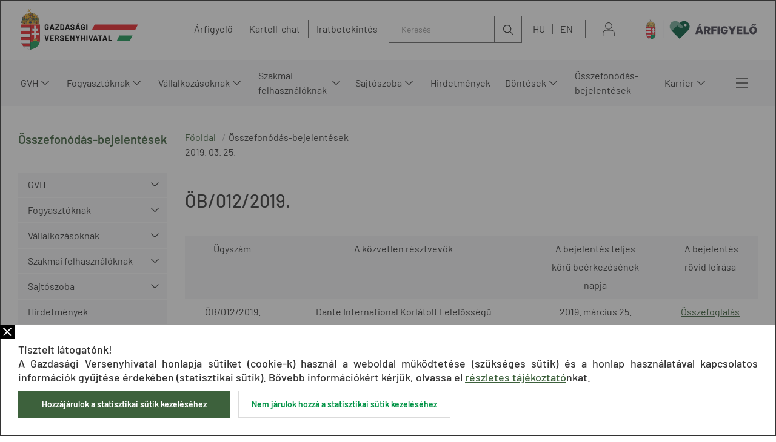

--- FILE ---
content_type: text/html;charset=UTF-8
request_url: https://www.gvh.hu/osszefonodas_bejelentesek_kozzetetele/ob_012_2019
body_size: 323797
content:
<!DOCTYPE html>
<html class="loading" lang="hu">
    <head>
        <meta charset="utf-8"/>
        <meta http-equiv="X-UA-Compatible" content="IE=edge"/>
        <meta name="viewport" content="width=device-width, initial-scale=1"/>
        
        <meta name="portal" content="Node-B-02"/>

        <meta name="context-path" content="/" />
        <meta name="og:title" content="ÖB/012/2019." />
        <meta name="author" content="Baráth, Erika" />
        <meta name="og:type" content="GvhArticle" />
        <meta name="og:site_name" content="GVH" />
        
        <meta name="keywords" content="showOthers" />
        <meta name="og:url" content="/osszefonodas_bejelentesek_kozzetetele/ob_012_2019" />
        <meta name="_csrf" content="bbf66fb5-a7f0-4a12-a268-dfca8b024227"/> <meta name="_csrf_header" content="X-SECURITY"/>

    	<link rel="shortcut icon" type="image/x-icon" href="/assets/gvh/modules_site/gvh-portal/images/favicon/favicon.ico">
    	<link rel="icon" type="image/png" href="/assets/gvh/modules_site/gvh-portal/images/favicon/favicon.png">

        
        <script type="text/plain" data-name="portal:loaderConfiguration">{"baseURL":"/assets/","paths":{"@ponte/dialog":"default/modules_vendor/@ponte/dialog","@ponte/dialog-aurelia":"default/modules_vendor/@ponte/dialog-aurelia","alertify":"default/modules_vendor/alertify","aurelia-binding":"default/modules_vendor/aurelia-binding","aurelia-bootstrapper":"default/modules_vendor/aurelia-bootstrapper","aurelia-dependency-injection":"default/modules_vendor/aurelia-dependency-injection","aurelia-dialog":"default/modules_vendor/aurelia-dialog","aurelia-event-aggregator":"default/modules_vendor/aurelia-event-aggregator","aurelia-fetch-client":"default/modules_vendor/aurelia-fetch-client","aurelia-framework":"default/modules_vendor/aurelia-framework","aurelia-history":"default/modules_vendor/aurelia-history","aurelia-history-browser":"default/modules_vendor/aurelia-history-browser","aurelia-loader":"default/modules_vendor/aurelia-loader","aurelia-loader-default":"default/modules_vendor/aurelia-loader-default","aurelia-logging":"default/modules_vendor/aurelia-logging","aurelia-logging-console":"default/modules_vendor/aurelia-logging-console","aurelia-metadata":"default/modules_vendor/aurelia-metadata","aurelia-pal":"default/modules_vendor/aurelia-pal","aurelia-pal-browser":"default/modules_vendor/aurelia-pal-browser","aurelia-path":"default/modules_vendor/aurelia-path","aurelia-polyfills":"default/modules_vendor/aurelia-polyfills","aurelia-route-recognizer":"default/modules_vendor/aurelia-route-recognizer","aurelia-router":"default/modules_vendor/aurelia-router","aurelia-task-queue":"default/modules_vendor/aurelia-task-queue","aurelia-templating":"default/modules_vendor/aurelia-templating","aurelia-templating-binding":"default/modules_vendor/aurelia-templating-binding","aurelia-templating-resources":"default/modules_vendor/aurelia-templating-resources","aurelia-templating-router":"default/modules_vendor/aurelia-templating-router","aurelia-validation":"default/modules_vendor/aurelia-validation","chart.js":"default/modules_vendor/chart.js","chartjs-plugin-datalabels":"default/modules_vendor/chartjs-plugin-datalabels","chartjs-plugin-stacked100":"default/modules_vendor/chartjs-plugin-stacked100","configurableLogin":"default/modules_site/configurableLogin","css":"default/modules_vendor/css","dateTimePicker":"default/modules_vendor/dateTimePicker","defaultLogin":"2021_gvh-hu/modules_site/defaultLogin","dokk-core-form":"default/modules_site/dokk-core-form","dokk-datepicker":"default/modules_site/dokk-datepicker","dokk-features-portal-webform-manager":"default/modules_site/dokk-features-portal-webform-manager","dokk-features-portal-webform-manager_OLD":"2021_gvh-hu/modules_site/dokk-features-portal-webform-manager_OLD","dokk-observable":"default/modules_site/dokk-observable","dokk-react-form":"default/modules_site/dokk-react-form","fancybox":"default/modules_vendor/fancybox","fetch":"default/modules_vendor/fetch","forgotPassword":"default/modules_site/forgotPassword","form-portal":"default/modules_site/form-portal","google-maps":"default/modules_vendor/google-maps","google-maps-react":"default/modules_vendor/google-maps-react","gvh-customerservices":"default/modules_site/gvh-customerservices","gvh-customerservices_OLD":"2021_gvh-hu/modules_site/gvh-customerservices_OLD","gvh-kartellchat":"default/modules_site/gvh-kartellchat","gvh-kartellchat_OLD":"2021_gvh-hu/modules_site/gvh-kartellchat_OLD","gvh-portal":"2021_gvh-hu/modules_site/gvh-portal","imageGallery":"2021_gvh-hu/modules_site/imageGallery","imask":"default/modules_vendor/imask","jquery":"default/modules_vendor/jquery","jsfile-uploader2":"default/modules_site/jsfile-uploader2","moment":"default/modules_vendor/moment","moment-timezone":"default/modules_vendor/moment-timezone","nav-datepicker":"2021_gvh-hu/modules_site/nav-datepicker","newsletter-signup-portlet":"default/modules_site/newsletter-signup-portlet","newsletter-unsubscribe-portlet":"default/modules_site/newsletter-unsubscribe-portlet","numeral":"default/modules_vendor/numeral","pdfViewer":"default/modules_site/pdfViewer","portal":"default/modules_site/portal","portal-aurelia":"default/modules_site/portal-aurelia","portal-datepicker":"2021_gvh-hu/modules_site/portal-datepicker","portal-dialog":"default/modules_site/portal-dialog","portal-select":"default/modules_site/portal-select","portal_OLD":"default/modules_site/portal_OLD","quill":"default/modules_vendor/quill","react":"default/modules_vendor/react","react-datepicker":"default/modules_vendor/react-datepicker","react-dom":"default/modules_vendor/react-dom","react-select":"default/modules_vendor/react-select","select2":"default/modules_vendor/select2","session-timer":"2021_gvh-hu/modules_site/session-timer","slick":"default/modules_vendor/slick","slickCarousel":"default/modules_site/slickCarousel","solr":"2021_gvh-hu/modules_site/solr","text":"default/modules_vendor/text","tinymce":"default/modules_site/tinymce","token-processors":"default/modules_site/token-processors","tslib":"default/modules_vendor/tslib","tui-chart":"default/modules_vendor/tui-chart","two-js":"default/modules_vendor/two-js"},"packages":{"@ponte/dialog":{"main":"index.js","meta":{"*.js":{"format":"register","build":true},"*.css":{"loader":"css","format":"global"},"*.scss":{"loader":"css","format":"global"}}},"@ponte/dialog-aurelia":{"main":"index.js","meta":{"*.js":{"format":"register","build":true},"*.css":{"loader":"css","format":"global"},"*.scss":{"loader":"css","format":"global"}}},"alertify":{"main":"alertify.min.js","defaultExtension":"js","meta":{"*.js":{"format":"register","exports":"alertify","minify":true,"build":true},"*.css":{"loader":"css","format":"global"},"*.scss":{"loader":"css","format":"global"}}},"aurelia-binding":{"main":"aurelia-binding.js","defaultExtension":"js","meta":{"*.js":{"format":"register","minify":true,"build":true},"*.css":{"loader":"css","format":"global"},"*.scss":{"loader":"css","format":"global"}}},"aurelia-bootstrapper":{"main":"aurelia-bootstrapper","defaultExtension":"js","meta":{"*.js":{"format":"register","minify":true,"build":true},"*.css":{"loader":"css","format":"global"},"*.scss":{"loader":"css","format":"global"}}},"aurelia-dependency-injection":{"main":"aurelia-dependency-injection","defaultExtension":"js","meta":{"*.js":{"format":"register","minify":true,"build":true},"*.css":{"loader":"css","format":"global"},"*.scss":{"loader":"css","format":"global"}}},"aurelia-dialog":{"main":"aurelia-dialog","defaultExtension":"js","meta":{"*.js":{"format":"register","minify":true,"build":true},"*.css":{"loader":"css","format":"global"},"*.scss":{"loader":"css","format":"global"}}},"aurelia-event-aggregator":{"main":"aurelia-event-aggregator","defaultExtension":"js","meta":{"*.js":{"format":"register","minify":true,"build":true},"*.css":{"loader":"css","format":"global"},"*.scss":{"loader":"css","format":"global"}}},"aurelia-fetch-client":{"main":"aurelia-fetch-client.js","defaultExtension":"js","meta":{"*.js":{"format":"register","minify":true,"build":true},"*.css":{"loader":"css","format":"global"},"*.scss":{"loader":"css","format":"global"}}},"aurelia-framework":{"main":"aurelia-framework","defaultExtension":"js","meta":{"*.js":{"format":"register","minify":true,"build":true},"*.css":{"loader":"css","format":"global"},"*.scss":{"loader":"css","format":"global"}}},"aurelia-history":{"main":"aurelia-history","defaultExtension":"js","meta":{"*.js":{"format":"register","minify":true,"build":true},"*.css":{"loader":"css","format":"global"},"*.scss":{"loader":"css","format":"global"}}},"aurelia-history-browser":{"main":"aurelia-history-browser","defaultExtension":"js","meta":{"*.js":{"format":"register","minify":true,"build":true},"*.css":{"loader":"css","format":"global"},"*.scss":{"loader":"css","format":"global"}}},"aurelia-loader":{"main":"aurelia-loader","defaultExtension":"js","meta":{"*.js":{"format":"register","minify":true,"build":true},"*.css":{"loader":"css","format":"global"},"*.scss":{"loader":"css","format":"global"}}},"aurelia-loader-default":{"main":"aurelia-loader-default","defaultExtension":"js","meta":{"*.js":{"format":"register","minify":true,"build":true},"*.css":{"loader":"css","format":"global"},"*.scss":{"loader":"css","format":"global"}}},"aurelia-logging":{"main":"aurelia-logging","defaultExtension":"js","meta":{"*.js":{"format":"register","minify":true,"build":true},"*.css":{"loader":"css","format":"global"},"*.scss":{"loader":"css","format":"global"}}},"aurelia-logging-console":{"main":"aurelia-logging-console","defaultExtension":"js","meta":{"*.js":{"format":"register","minify":true,"build":true},"*.css":{"loader":"css","format":"global"},"*.scss":{"loader":"css","format":"global"}}},"aurelia-metadata":{"main":"aurelia-metadata","defaultExtension":"js","meta":{"*.js":{"format":"register","minify":true,"build":true},"*.css":{"loader":"css","format":"global"},"*.scss":{"loader":"css","format":"global"}}},"aurelia-pal":{"main":"aurelia-pal","defaultExtension":"js","meta":{"*.js":{"format":"register","minify":true,"build":true},"*.css":{"loader":"css","format":"global"},"*.scss":{"loader":"css","format":"global"}}},"aurelia-pal-browser":{"main":"aurelia-pal-browser","defaultExtension":"js","meta":{"*.js":{"format":"register","minify":true,"build":true},"*.css":{"loader":"css","format":"global"},"*.scss":{"loader":"css","format":"global"}}},"aurelia-path":{"main":"aurelia-path","defaultExtension":"js","meta":{"*.js":{"format":"register","minify":true,"build":true},"*.css":{"loader":"css","format":"global"},"*.scss":{"loader":"css","format":"global"}}},"aurelia-polyfills":{"main":"aurelia-polyfills","defaultExtension":"js","meta":{"*.js":{"format":"register","minify":true,"build":true},"*.css":{"loader":"css","format":"global"},"*.scss":{"loader":"css","format":"global"}}},"aurelia-route-recognizer":{"main":"aurelia-route-recognizer","defaultExtension":"js","meta":{"*.js":{"format":"register","minify":true,"build":true},"*.css":{"loader":"css","format":"global"},"*.scss":{"loader":"css","format":"global"}}},"aurelia-router":{"main":"aurelia-router","defaultExtension":"js","meta":{"*.js":{"format":"register","minify":true,"build":true},"*.css":{"loader":"css","format":"global"},"*.scss":{"loader":"css","format":"global"}}},"aurelia-task-queue":{"main":"aurelia-task-queue","defaultExtension":"js","meta":{"*.js":{"format":"register","minify":true,"build":true},"*.css":{"loader":"css","format":"global"},"*.scss":{"loader":"css","format":"global"}}},"aurelia-templating":{"main":"aurelia-templating","defaultExtension":"js","meta":{"*.js":{"format":"register","minify":true,"build":true},"*.css":{"loader":"css","format":"global"},"*.scss":{"loader":"css","format":"global"}}},"aurelia-templating-binding":{"main":"aurelia-templating-binding","defaultExtension":"js","meta":{"*.js":{"format":"register","minify":true,"build":true},"*.css":{"loader":"css","format":"global"},"*.scss":{"loader":"css","format":"global"}}},"aurelia-templating-resources":{"main":"aurelia-templating-resources","defaultExtension":"js","meta":{"*.js":{"format":"register","minify":true,"build":true},"*.css":{"loader":"css","format":"global"},"*.scss":{"loader":"css","format":"global"}}},"aurelia-templating-router":{"main":"aurelia-templating-router","defaultExtension":"js","meta":{"*.js":{"format":"register","minify":true,"build":true},"*.css":{"loader":"css","format":"global"},"*.scss":{"loader":"css","format":"global"}}},"aurelia-validation":{"main":"aurelia-validation.js","meta":{"*.js":{"build":true,"format":"register"},"*.css":{"loader":"css","format":"global"},"*.scss":{"loader":"css","format":"global"}}},"chart.js":{"main":"Chart.js","meta":{"Chart.js":{"format":"register","minify":true,"build":true},"*.css":{"loader":"css","format":"global"},"*.scss":{"loader":"css","format":"global"}}},"chartjs-plugin-datalabels":{"main":"chartjs-plugin-datalabels.js","meta":{"chartjs-plugin-datalabels.js":{"format":"register","minify":true,"build":true},"*.css":{"loader":"css","format":"global"},"*.scss":{"loader":"css","format":"global"}}},"chartjs-plugin-stacked100":{"main":"index.js","meta":{"index.js":{"minify":true,"build":true,"format":"register"},"*.css":{"loader":"css","format":"global"},"*.scss":{"loader":"css","format":"global"}}},"configurableLogin":{"main":"login.js","defaultExtension":"js","meta":{"*.js":{"minify":true,"build":true,"format":"register"},"*.scss":{"loader":"css","format":"global"},"*.css":{"loader":"css","format":"global"}}},"css":{"main":"css.js","meta":{"*.js":{"build":true,"format":"register"},"*.css":{"loader":"css","format":"global"},"*.scss":{"loader":"css","format":"global"}}},"dateTimePicker":{"main":"DateTimePicker.js","defaultExtension":"js","meta":{"*.js":{"format":"register","exports":"jQuery","deps":["jquery/jquery-ui-1.12.1"],"minify":true,"build":true},"*.css":{"loader":"css","format":"global"},"*.scss":{"loader":"css","format":"global"}}},"defaultLogin":{"main":"login.js","defaultExtension":"js","meta":{"*.js":{"minify":true,"build":true,"format":"register"},"*.scss":{"loader":"css","format":"global"},"*.css":{"loader":"css","format":"global"}}},"dokk-core-form":{"main":"dist/index.js","defaultExtension":"js","meta":{"dist/*.js":{"format":"register","minify":true,"build":true},"*.css":{"loader":"css","format":"global"},"*.scss":{"loader":"css","format":"global"}}},"dokk-datepicker":{"main":"dist/index.js","defaultExtension":"js","meta":{"*.js":{"format":"register","build":true},"*.css":{"loader":"css","format":"global"},"*.scss":{"loader":"css","format":"global"}}},"dokk-features-portal-webform-manager":{"main":"dist/webform-manager.js","defaultExtension":"js","meta":{"dist/*.js":{"format":"register","build":true},"*.css":{"loader":"css","format":"global"},"*.scss":{"loader":"css","format":"global"}}},"dokk-features-portal-webform-manager_OLD":{"main":"index.js","defaultExtension":"js","meta":{"*.js":{"minify":true,"build":true,"format":"register"},"*.html":{},"*.css":{"loader":"css","format":"global"},"*.scss":{"loader":"css","format":"global"}}},"dokk-observable":{"main":"dist/index.js","defaultExtension":"js","meta":{"dist/*.js":{"format":"register","minify":true,"build":true},"*.css":{"loader":"css","format":"global"},"*.scss":{"loader":"css","format":"global"}}},"dokk-react-form":{"main":"useForm.js","defaultExtension":"js","meta":{"*.js":{"build":true,"format":"register"},"*.css":{"loader":"css","format":"global"},"*.scss":{"loader":"css","format":"global"}}},"fancybox":{"main":"jquery.fancybox.min.js","defaultExtension":"js","meta":{"*.js":{"format":"register","exports":"jQuery","deps":["jquery","./jquery.fancybox.min.css"],"minify":true,"build":true},"*.css":{"loader":"css","format":"global"},"*.scss":{"loader":"css","format":"global"}}},"fetch":{"main":"fetch.2.0.3.min.js","defaultExtension":"js","meta":{"*.js":{"format":"register","exports":"jQuery","build":true},"*.css":{"loader":"css","format":"global"},"*.scss":{"loader":"css","format":"global"}}},"forgotPassword":{"main":"forgotPasswordChanger.js","defaultExtension":"js","meta":{"forgotPasswordChanger.js":{"build":true,"format":"register"},"*.css":{"loader":"css","format":"global"},"*.scss":{"loader":"css","format":"global"}}},"form-portal":{"main":"dist/form-portal.js","defaultExtension":"js","meta":{"dist/*.js":{"format":"register","minify":true,"build":true},"*.css":{"loader":"css","format":"global"},"*.scss":{"loader":"css","format":"global"}}},"google-maps":{"main":"google-maps.js","defaultExtension":"js","meta":{"*.js":{"minify":true,"build":true,"format":"register"},"*.css":{"loader":"css","format":"global"},"*.scss":{"loader":"css","format":"global"}}},"google-maps-react":{"main":"google_maps_api.jsx","defaultExtension":"jsx","meta":{"*.jsx":{"minify":true,"build":true,"format":"register"},"*.css":{"loader":"css","format":"global"},"*.scss":{"loader":"css","format":"global"}}},"gvh-customerservices":{"main":"dist/gvh-customerservices.js","defaultExtension":"js","meta":{"dist/*.js":{"format":"register","build":true},"*.css":{"loader":"css","format":"global"},"*.scss":{"loader":"css","format":"global"}}},"gvh-customerservices_OLD":{"main":"gvh-customerservices.js","defaultExtension":"js","meta":{"*.js":{"build":true,"format":"register"},"*.css":{"loader":"css","format":"global"},"*.scss":{"loader":"css","format":"global"}}},"gvh-kartellchat":{"main":"dist/gvh-kartellchat.js","defaultExtension":"js","meta":{"dist/*.js":{"format":"register","build":true},"*.css":{"loader":"css","format":"global"},"*.scss":{"loader":"css","format":"global"}}},"gvh-kartellchat_OLD":{"main":"gvh-kartellchat.js","defaultExtension":"js","meta":{"*.js":{"build":true,"format":"register"},"*.css":{"loader":"css","format":"global"},"*.scss":{"loader":"css","format":"global"}}},"gvh-portal":{"main":"main.js","meta":{"*.js":{"format":"register","build":true},"styles/loading.scss":{"loader":"css","format":"global"},"*.scss":{"loader":"css","format":"global"}}},"imageGallery":{"main":"image-gallery.js","defaultExtension":"js","meta":{"image-gallery.js":{"deps":["./image-gallery.css"],"build":true,"format":"register"},"image-gallery.css":{"loader":"css","format":"global"},"*.css":{"loader":"css","format":"global"},"*.scss":{"loader":"css","format":"global"}}},"imask":{"main":"imask.min.js","meta":{"*.js":{"format":"register","minify":true,"build":true},"*.css":{"loader":"css","format":"global"},"*.scss":{"loader":"css","format":"global"}}},"jquery":{"main":"index.js","defaultExtension":"js","meta":{"index.js":{"format":"register","minify":true,"build":true},"jquery-3.6.0.min.js":{"format":"register","exports":"jQuery","minify":true,"deps":[],"build":true},"jquery-ui-1.12.1/*.js":{"format":"register","exports":"jQuery","minify":true,"deps":["../jquery-3.6.0.min.js"],"build":true},"jquery-ui-1.12.1/*.css":{"loader":"css","format":"global"},"*.css":{"loader":"css","format":"global"},"*.scss":{"loader":"css","format":"global"}}},"jsfile-uploader2":{"main":"dist/index.js","defaultExtension":"js","meta":{"*.js":{"format":"register","build":true},"*.css":{"loader":"css","format":"global"},"*.scss":{"loader":"css","format":"global"}}},"moment":{"main":"moment-main.js","defaultExtension":"js","meta":{"*.js":{"format":"register","minify":true,"build":true},"*.css":{"loader":"css","format":"global"},"*.scss":{"loader":"css","format":"global"}}},"moment-timezone":{"main":"moment-timezone-with-data.js","defaultExtension":"js","meta":{"*.js":{"format":"register","minify":true,"build":true},"*.css":{"loader":"css","format":"global"},"*.scss":{"loader":"css","format":"global"}}},"nav-datepicker":{"main":"index.jsx","defaultExtension":"jsx","meta":{"*.js":{"build":true,"format":"register"},"*.jsx":{"build":true,"format":"register"},"*.scss":{"loader":"css","format":"global"},"*.css":{"loader":"css","format":"global"}}},"newsletter-signup-portlet":{"main":"newsletter-signup-portlet.js","defaultExtension":"js","meta":{"newsletter-signup-portlet.js":{"minify":true,"build":true,"format":"register"},"*.css":{"loader":"css","format":"global"},"*.scss":{"loader":"css","format":"global"}}},"newsletter-unsubscribe-portlet":{"main":"newsletter-unsubscribe-portlet.js","defaultExtension":"js","meta":{"newsletter-unsubscribe-portlet.js":{"minify":true,"build":true,"format":"register"},"*.css":{"loader":"css","format":"global"},"*.scss":{"loader":"css","format":"global"}}},"numeral":{"main":"index.js","defaultExtension":"js","meta":{"index.js":{"minify":true,"build":true,"format":"register"},"locales.js":{"format":"register","deps":["./numeral"],"minify":true,"build":true},"numeral.js":{"format":"register","minify":true,"build":true},"*.css":{"loader":"css","format":"global"},"*.scss":{"loader":"css","format":"global"}}},"pdfViewer":{"main":"pdf-pager.jsx","defaultExtension":"js","meta":{"pdf-viewer.js":{"deps":[],"build":true,"format":"register"},"*.jsx":{"deps":[],"build":true,"format":"register"},"*.scss":{"loader":"css","format":"global"},"*.css":{"loader":"css","format":"global"}}},"portal":{"main":"dist/portal.js","defaultExtension":"js","meta":{"dist/*.js":{"format":"register","build":true},"*.css":{"loader":"css","format":"global"},"*.scss":{"loader":"css","format":"global"}}},"portal-aurelia":{"main":"dist/main.js","defaultExtension":"js","meta":{"*.js":{"format":"register","build":true},"*.css":{"loader":"css","format":"global"},"*.scss":{"loader":"css","format":"global"}}},"portal-datepicker":{"main":"index.jsx","defaultExtension":"jsx","meta":{"*.js":{"build":true,"format":"register"},"*.jsx":{"build":true,"format":"register"},"*.scss":{"loader":"css","format":"global"},"*.css":{"loader":"css","format":"global"}}},"portal-dialog":{"main":"src/portal-dialog.js","defaultExtension":"js","meta":{"*.js":{"format":"register","build":true},"*.css":{"loader":"css","format":"global"},"*.scss":{"loader":"css","format":"global"}}},"portal-select":{"main":"index.jsx","defaultExtension":"jsx","meta":{"*.jsx":{"build":true,"format":"register"},"*.css":{"loader":"css","format":"global"},"*.scss":{"loader":"css","format":"global"}}},"portal_OLD":{"main":"main.js","defaultExtension":"js","meta":{"*.js":{"format":"register","build":true},"*.css":{"loader":"css","format":"global"},"*.scss":{"loader":"css","format":"global"}}},"quill":{"main":"quill.min.js","defaultExtension":"js","meta":{"*.js":{"format":"register","exports":"Quill","deps":["./quill.snow.css"],"build":true},"*.css":{"loader":"css","format":"global"},"*.scss":{"loader":"css","format":"global"}}},"react":{"main":"react.min.js","defaultExtension":"js","meta":{"react.min.js":{"format":"amd","deps":[]},"*.css":{"loader":"css","format":"global"},"*.scss":{"loader":"css","format":"global"}}},"react-datepicker":{"main":"dist/react-datepicker.js","defaultExtension":"js","meta":{"react-datepicker.js":{"format":"amd"},"*.css":{"loader":"css","format":"global"},"*.scss":{"loader":"css","format":"global"}}},"react-dom":{"main":"react-dom.min.js","defaultExtension":"js","meta":{"react-dom.min.js":{"format":"amd","deps":["react"]},"*.css":{"loader":"css","format":"global"},"*.scss":{"loader":"css","format":"global"}}},"react-select":{"main":"index-prod.umd.js","defaultExtension":"js","meta":{"index-prod.umd.js":{"format":"amd","deps":[]},"*.css":{"loader":"css","format":"global"},"*.scss":{"loader":"css","format":"global"}}},"select2":{"main":"index.js","meta":{"select2.min.js":{"format":"register","minify":true,"build":true},"index.js":{"minify":true,"build":true,"format":"register"},"*.css":{"loader":"css","format":"global"},"*.scss":{"loader":"css","format":"global"}}},"session-timer":{"main":"session-timer.js","meta":{"*.js":{"format":"register","build":true},"*.scss":{"loader":"css","format":"global"}}},"slick":{"main":"slick.min.js","defaultExtension":"js","meta":{"slick.min.js":{"format":"register","export":"jQuery","minify":true,"deps":["jquery","./slick.scss","./slick-theme.scss"],"build":true},"*.scss":{"loader":"css","format":"global"},"*.css":{"loader":"css","format":"global"}}},"slickCarousel":{"main":"carousel.js","defaultExtension":"js","meta":{"carousel.js":{"build":true,"format":"register"},"responsiveConfigPlugin.js":{"build":true,"format":"register"},"simpleConfigPlugin.js":{"build":true,"format":"register"},"*.css":{"loader":"css","format":"global"},"*.scss":{"loader":"css","format":"global"}}},"solr":{"defaultExtension":"js","meta":{"solr_result.js":{"build":true,"format":"register"},"testPlugin.js":{"build":true,"format":"register"},"solr_search.js":{"build":true,"format":"register"},"typeahead.bundle.min.js":{"format":"register","exports":"jQuery","build":true},"*.css":{"loader":"css","format":"global"},"*.scss":{"loader":"css","format":"global"}}},"text":{"main":"text.js","meta":{"*.js":{"format":"register","minify":true,"build":true},"*.css":{"loader":"css","format":"global"},"*.scss":{"loader":"css","format":"global"}}},"tinymce":{"main":"dist/index.js","defaultExtension":"js","meta":{"*.js":{"format":"register","build":true},"*.css":{"loader":"css","format":"global"},"*.scss":{"loader":"css","format":"global"}}},"token-processors":{"defaultExtension":"js","meta":{"*.js":{"build":true,"format":"register"},"*.css":{"loader":"css","format":"global"},"*.scss":{"loader":"css","format":"global"}}},"tslib":{"main":"tslib.js","meta":{"*.js":{"format":"register","build":true},"*.css":{"loader":"css","format":"global"},"*.scss":{"loader":"css","format":"global"}}},"tui-chart":{"main":"index.js","defaultExtension":"js","meta":{"*.js":{"format":"amd","deps":[]},"*.css":{"loader":"css","format":"global"},"*.scss":{"loader":"css","format":"global"}}},"two-js":{"main":"two.min.js","defaultExtension":"js","meta":{"*.js":{"minify":true,"build":true,"format":"register"},"*.css":{"loader":"css","format":"global"},"*.scss":{"loader":"css","format":"global"}}}},"bundles":{"default/modules_vendor/aurelia-binding/aurelia-binding.bundle.js":["aurelia-binding/index.js","aurelia-binding/aurelia-binding.js"],"default/modules_vendor/aurelia-bootstrapper/aurelia-bootstrapper.bundle.js":["aurelia-bootstrapper/index.js","aurelia-bootstrapper/aurelia-bootstrapper.js"],"default/modules_vendor/aurelia-dependency-injection/aurelia-dependency-injection.bundle.js":["aurelia-dependency-injection/aurelia-dependency-injection.js","aurelia-dependency-injection/index.js"],"default/modules_vendor/aurelia-dialog/aurelia-dialog.bundle.js":["aurelia-dialog/ux-dialog-footer.js","aurelia-dialog/dialog-cancel-error.js","aurelia-dialog/ux-dialog-body.js","aurelia-dialog/attach-focus.js","aurelia-dialog/dialog-service.js","aurelia-dialog/dialog-settings.js","aurelia-dialog/dialog-close-error.js","aurelia-dialog/dialog-controller.js","aurelia-dialog/dialog-renderer.js","aurelia-dialog/ux-dialog.js","aurelia-dialog/aurelia-dialog.js","aurelia-dialog/renderer.js","aurelia-dialog/lifecycle.js","aurelia-dialog/interfaces.js","aurelia-dialog/ux-dialog-header.js","aurelia-dialog/dialog-configuration.js","aurelia-dialog/dialog-result.js"],"default/modules_vendor/aurelia-event-aggregator/aurelia-event-aggregator.bundle.js":["aurelia-event-aggregator/aurelia-event-aggregator.js","aurelia-event-aggregator/index.js"],"default/modules_vendor/aurelia-fetch-client/aurelia-fetch-client.bundle.js":["aurelia-fetch-client/index.js","aurelia-fetch-client/aurelia-fetch-client.js"],"default/modules_vendor/aurelia-framework/aurelia-framework.bundle.js":["aurelia-framework/aurelia-framework.js","aurelia-framework/index.js"],"default/modules_vendor/aurelia-history/aurelia-history.bundle.js":["aurelia-history/index.js","aurelia-history/aurelia-history.js"],"default/modules_vendor/aurelia-history-browser/aurelia-history-browser.bundle.js":["aurelia-history-browser/aurelia-history-browser.js","aurelia-history-browser/index.js"],"default/modules_vendor/aurelia-loader/aurelia-loader.bundle.js":["aurelia-loader/index.js","aurelia-loader/aurelia-loader.js"],"default/modules_vendor/aurelia-loader-default/aurelia-loader-default.bundle.js":["aurelia-loader-default/index.js","aurelia-loader-default/aurelia-loader-default.js"],"default/modules_vendor/aurelia-logging/aurelia-logging.bundle.js":["aurelia-logging/aurelia-logging.js","aurelia-logging/index.js"],"default/modules_vendor/aurelia-logging-console/aurelia-logging-console.bundle.js":["aurelia-logging-console/index.js","aurelia-logging-console/aurelia-logging-console.js"],"default/modules_vendor/aurelia-metadata/aurelia-metadata.bundle.js":["aurelia-metadata/index.js","aurelia-metadata/aurelia-metadata.js"],"default/modules_vendor/aurelia-pal/aurelia-pal.bundle.js":["aurelia-pal/index.js","aurelia-pal/aurelia-pal.js"],"default/modules_vendor/aurelia-pal-browser/aurelia-pal-browser.bundle.js":["aurelia-pal-browser/index.js","aurelia-pal-browser/aurelia-pal-browser.js"],"default/modules_vendor/aurelia-path/aurelia-path.bundle.js":["aurelia-path/aurelia-path.js","aurelia-path/index.js"],"default/modules_vendor/aurelia-polyfills/aurelia-polyfills.bundle.js":["aurelia-polyfills/index.js","aurelia-polyfills/aurelia-polyfills.js"],"default/modules_vendor/aurelia-route-recognizer/aurelia-route-recognizer.bundle.js":["aurelia-route-recognizer/aurelia-route-recognizer.js","aurelia-route-recognizer/index.js"],"default/modules_vendor/aurelia-router/aurelia-router.bundle.js":["aurelia-router/index.js","aurelia-router/aurelia-router.js"],"default/modules_vendor/aurelia-task-queue/aurelia-task-queue.bundle.js":["aurelia-task-queue/index.js","aurelia-task-queue/aurelia-task-queue.js"],"default/modules_vendor/aurelia-templating/aurelia-templating.bundle.js":["aurelia-templating/index.js","aurelia-templating/aurelia-templating.js"],"default/modules_vendor/aurelia-templating-binding/aurelia-templating-binding.bundle.js":["aurelia-templating-binding/index.js","aurelia-templating-binding/aurelia-templating-binding.js"],"default/modules_vendor/aurelia-templating-resources/aurelia-templating-resources.bundle.js":["aurelia-templating-resources/array-repeat-strategy.js","aurelia-templating-resources/update-trigger-binding-behavior.js","aurelia-templating-resources/signal-binding-behavior.js","aurelia-templating-resources/binding-mode-behaviors.js","aurelia-templating-resources/debounce-binding-behavior.js","aurelia-templating-resources/set-repeat-strategy.js","aurelia-templating-resources/map-repeat-strategy.js","aurelia-templating-resources/index.js","aurelia-templating-resources/aurelia-hide-style.js","aurelia-templating-resources/self-binding-behavior.js","aurelia-templating-resources/repeat-strategy-locator.js","aurelia-templating-resources/sanitize-html.js","aurelia-templating-resources/if-core.js","aurelia-templating-resources/html-resource-plugin.js","aurelia-templating-resources/repeat-utilities.js","aurelia-templating-resources/show.js","aurelia-templating-resources/number-repeat-strategy.js","aurelia-templating-resources/dynamic-element.js","aurelia-templating-resources/focus.js","aurelia-templating-resources/null-repeat-strategy.js","aurelia-templating-resources/css-resource.js","aurelia-templating-resources/hide.js","aurelia-templating-resources/throttle-binding-behavior.js","aurelia-templating-resources/html-sanitizer.js","aurelia-templating-resources/aurelia-templating-resources.js","aurelia-templating-resources/analyze-view-factory.js","aurelia-templating-resources/if.js","aurelia-templating-resources/abstract-repeater.js","aurelia-templating-resources/else.js","aurelia-templating-resources/replaceable.js","aurelia-templating-resources/attr-binding-behavior.js","aurelia-templating-resources/repeat.js","aurelia-templating-resources/compose.js","aurelia-templating-resources/with.js","aurelia-templating-resources/binding-signaler.js"],"default/modules_vendor/aurelia-templating-router/aurelia-templating-router.bundle.js":["aurelia-templating-router/route-loader.js","aurelia-templating-router/route-href.js","aurelia-templating-router/aurelia-templating-router.js","aurelia-templating-router/router-view.js","aurelia-templating-router/index.js"],"default/modules_vendor/css/css.bundle.js":["css/css.js","css/dokk-theme.js"],"default/modules_site/dokk-core-form/dokk-core-form.bundle.js":["dokk-core-form/dist/index.js"],"default/modules_site/dokk-features-portal-webform-manager/webform-manager.bundle.js":["dokk-features-portal-webform-manager/dist/common/service/form-service.js","dokk-features-portal-webform-manager/dist/dashboard/custom-elements/tree-view.js","dokk-features-portal-webform-manager/dist/dashboard.js","dokk-features-portal-webform-manager/dist/dashboard/routes/category-tree.html.js","dokk-features-portal-webform-manager/dist/dashboard/custom-elements/form-row.html.js","dokk-features-portal-webform-manager/dist/dashboard/custom-elements/form-breadcrumb.js","dokk-features-portal-webform-manager/dist/common/form-detail-panel/submission-meta-state.js","dokk-features-portal-webform-manager/dist/dashboard/app.html.js","dokk-features-portal-webform-manager/dist/dashboard/custom-elements/page-list.html.js","dokk-features-portal-webform-manager/dist/dashboard/routes/empty-form-detail.html.js","dokk-features-portal-webform-manager/dist/common/util/query.js","dokk-features-portal-webform-manager/dist/dashboard/custom-elements/search-bar.js","dokk-features-portal-webform-manager/dist/common/form-detail-panel/submission-meta-state.html.js","dokk-features-portal-webform-manager/dist/dashboard/routes/form-detail.html.js","dokk-features-portal-webform-manager/dist/webform-controller/webform-controller.js","dokk-features-portal-webform-manager/dist/common/util/AnimationSystem.js","dokk-features-portal-webform-manager/dist/common/constants.js","dokk-features-portal-webform-manager/dist/common/form-detail-panel/form-submission-list-item.html.js","dokk-features-portal-webform-manager/dist/form-detail/app.html.js","dokk-features-portal-webform-manager/dist/common/form-detail-panel/webform-meta-status.html.js","dokk-features-portal-webform-manager/dist/common/util/task-queue.js","dokk-features-portal-webform-manager/dist/common/form-detail-panel/form-submission-list.js","dokk-features-portal-webform-manager/dist/common/util/path-builder.js","dokk-features-portal-webform-manager/dist/dashboard/routes/form-list.html.js","dokk-features-portal-webform-manager/dist/webform-manager.js","dokk-features-portal-webform-manager/dist/common/util/observable/task-manager.js","dokk-features-portal-webform-manager/dist/common/form-panel/form-panel.html.js","dokk-features-portal-webform-manager/dist/common/service/inline-dialog-service.js","dokk-features-portal-webform-manager/dist/common/custom-elements/inline-dialog-view.js","dokk-features-portal-webform-manager/dist/dashboard/custom-elements/tree-view-node.js","dokk-features-portal-webform-manager/dist/dashboard/custom-elements/search-bar.html.js","dokk-features-portal-webform-manager/dist/common/form-detail-panel/form-submission-list-item.js","dokk-features-portal-webform-manager/dist/dashboard/custom-elements/tree-view.html.js","dokk-features-portal-webform-manager/dist/common/form-detail-panel/form-detail-panel.html.js","dokk-features-portal-webform-manager/dist/dashboard/routes/form-list.js","dokk-features-portal-webform-manager/dist/common/form-panel/form-panel.js","dokk-features-portal-webform-manager/dist/common/form-detail-panel/webform-meta-state.js","dokk-features-portal-webform-manager/dist/common/form-detail-panel/form-detail-panel.js","dokk-features-portal-webform-manager/dist/form-detail-panel.js","dokk-features-portal-webform-manager/dist/common/service/webform-submit-adapter-manager.js","dokk-features-portal-webform-manager/dist/common/util/observable/observable.js","dokk-features-portal-webform-manager/dist/css/eform_main.scss.js","dokk-features-portal-webform-manager/dist/common/custom-elements/dashboard-date-time-picker.js","dokk-features-portal-webform-manager/dist/common/util/observable/observable-adapter.js","dokk-features-portal-webform-manager/dist/common/util/event-emitter.js","dokk-features-portal-webform-manager/dist/webform-controller/webform-controller.html.js","dokk-features-portal-webform-manager/dist/form-detail/app.js","dokk-features-portal-webform-manager/dist/dashboard/custom-elements/tree-view-node.html.js","dokk-features-portal-webform-manager/dist/dashboard/routes/form-detail.js","dokk-features-portal-webform-manager/dist/common/util/inline-dialog-renderer.js","dokk-features-portal-webform-manager/dist/dashboard/custom-elements/form-breadcrumb.html.js","dokk-features-portal-webform-manager/dist/common/form-detail-panel/webform-meta-status.js","dokk-features-portal-webform-manager/dist/dashboard/routes/category-tree.js","dokk-features-portal-webform-manager/dist/common/common.js","dokk-features-portal-webform-manager/dist/dashboard/custom-elements/page-list.js","dokk-features-portal-webform-manager/dist/common/util/smooth-scroll.js","dokk-features-portal-webform-manager/dist/common/form-detail-panel/webform-meta-state.html.js","dokk-features-portal-webform-manager/dist/common/custom-elements/dashboard-date-time-picker.html.js","dokk-features-portal-webform-manager/dist/dashboard/custom-elements/form-row.js","dokk-features-portal-webform-manager/dist/common/util/observable/object-with-observer.js","dokk-features-portal-webform-manager/dist/dashboard/app.js","dokk-features-portal-webform-manager/dist/dashboard/routes/empty-form-detail.js","dokk-features-portal-webform-manager/dist/common/form-detail-panel/form-submission-list.html.js","dokk-features-portal-webform-manager/dist/common/util/observable/task-manager-decorator.js"],"2021_gvh-hu/modules_site/dokk-features-portal-webform-manager_OLD/dokk-features-portal-webform-manager.bundle.js":["dokk-features-portal-webform-manager_OLD/common/service/inline-dialog-service.js","dokk-features-portal-webform-manager_OLD/dashboard/custom-elements/search-bar.js","dokk-features-portal-webform-manager_OLD/common/form-detail-panel/submission-meta-state.js","dokk-features-portal-webform-manager_OLD/form-detail/app.js","dokk-features-portal-webform-manager_OLD/common/form-panel/form-panel.js","dokk-features-portal-webform-manager_OLD/common/service/form-service.js","dokk-features-portal-webform-manager_OLD/dashboard/routes/empty-form-detail.js","dokk-features-portal-webform-manager_OLD/common/util/smooth-scroll.js","dokk-features-portal-webform-manager_OLD/dashboard/routes/category-tree.js","dokk-features-portal-webform-manager_OLD/dashboard/custom-elements/page-list.js","dokk-features-portal-webform-manager_OLD/dashboard.js","dokk-features-portal-webform-manager_OLD/common/util/inline-dialog-renderer.js","dokk-features-portal-webform-manager_OLD/dashboard/custom-elements/tree-view.js","dokk-features-portal-webform-manager_OLD/common/form-detail-panel/form-detail-panel.js","dokk-features-portal-webform-manager_OLD/dashboard/custom-elements/form-row.js","dokk-features-portal-webform-manager_OLD/dashboard/routes/form-detail.js","dokk-features-portal-webform-manager_OLD/common/form-detail-panel/form-submission-list.js","dokk-features-portal-webform-manager_OLD/common/util/observable/observable-adapter.js","dokk-features-portal-webform-manager_OLD/common/util/path-builder.js","dokk-features-portal-webform-manager_OLD/dashboard/custom-elements/tree-view-node.js","dokk-features-portal-webform-manager_OLD/common/custom-elements/inline-dialog-view.js","dokk-features-portal-webform-manager_OLD/common/custom-elements/dashboard-date-time-picker.js","dokk-features-portal-webform-manager_OLD/webform-manager.js","dokk-features-portal-webform-manager_OLD/common/util/observable/observable.js","dokk-features-portal-webform-manager_OLD/common/form-detail-panel/webform-meta-status.js","dokk-features-portal-webform-manager_OLD/webform-controller/webform-controller.js","dokk-features-portal-webform-manager_OLD/dashboard/routes/form-list.js","dokk-features-portal-webform-manager_OLD/dashboard/custom-elements/form-breadcrumb.js","dokk-features-portal-webform-manager_OLD/common/util/observable/task-manager.js","dokk-features-portal-webform-manager_OLD/common/util/event-emitter.js","dokk-features-portal-webform-manager_OLD/form-detail-panel.js","dokk-features-portal-webform-manager_OLD/dashboard/app.js","dokk-features-portal-webform-manager_OLD/common/util/task-queue.js","dokk-features-portal-webform-manager_OLD/common/constants.js","dokk-features-portal-webform-manager_OLD/common/util/observable/object-with-observer.js","dokk-features-portal-webform-manager_OLD/common/form-detail-panel/webform-meta-state.js","dokk-features-portal-webform-manager_OLD/common/common.js","dokk-features-portal-webform-manager_OLD/common/util/query.js","dokk-features-portal-webform-manager_OLD/common/util/observable/task-manager-decorator.js","dokk-features-portal-webform-manager_OLD/common/form-detail-panel/form-submission-list-item.js","dokk-features-portal-webform-manager_OLD/common/util/AnimationSystem.js"],"default/modules_site/dokk-observable/dokk-observable.bundle.js":["dokk-observable/dist/index.js"],"default/modules_site/form-portal/form-portal.bundle.js":["form-portal/dist/view-components/array-control/array-component-view.js","form-portal/dist/view-components/select-boxes-component.js","form-portal/dist/plugin/select-component.js","form-portal/dist/form-manager.js","form-portal/dist/view-components/portal-view-component.js","form-portal/dist/plugin/select-component.css.js","form-portal/dist/view-components/wizard/wizard-descriptor-builder.js","form-portal/dist/plugin/file-upload-component.js","form-portal/dist/view-components/number-field-component.js","form-portal/dist/form-portal.js","form-portal/dist/plugin/formatted-text-component.js","form-portal/dist/interfaces.js","form-portal/dist/view-components/tabs-control/tabs-control.js","form-portal/dist/view-components/object-panel/object-panel-descriptor-builder.js","form-portal/dist/view-components/object-panel/object-panel.js","form-portal/dist/plugin/file-upload-component.css.js","form-portal/dist/form-query-util.js","form-portal/dist/view-components/columns-control/columns-control.js","form-portal/dist/view-components/array-control/array-component-desriptor-builder.js","form-portal/dist/view-components/panel/panel.js","form-portal/dist/view-components/portal-view-descriptor-builder.js","form-portal/dist/builder/view-component-factory.js","form-portal/dist/view-components/text-field-component.js","form-portal/dist/view-components/checkbox-field-component.js","form-portal/dist/view-components/static-text-component.js","form-portal/dist/view-components/item-sort-component.js","form-portal/dist/plugin/formatted-text.js","form-portal/dist/view-components/view-component-utils.js","form-portal/dist/view-components/item-sort-component.css.js","form-portal/dist/keep-alive.js","form-portal/dist/plugin/file-upload.js","form-portal/dist/view-components/columns-control/columns-control-descriptor-builder.js","form-portal/dist/view-components/date-field-component.js","form-portal/dist/view-components/columns-control/columns-control.scss.js","form-portal/dist/view-components/panel/panel-descriptor-builder.js","form-portal/dist/view-components/tabs-control/tabs-control-descriptor-builder.js","form-portal/dist/view-components/wizard/wizard.js","form-portal/dist/view-components/text-area-component.js","form-portal/dist/view-components/portal-view-component.css.js"],"default/modules_site/gvh-customerservices/gvh-customerservice.bundle.js":["gvh-customerservices/dist/routes/dialogs/confirminput.js","gvh-customerservices/dist/routes/unconfirmedschedules/unconfirmedschedules.js","gvh-customerservices/dist/routes/scheduleslist/scheduleslist.js","gvh-customerservices/dist/components/index.js","gvh-customerservices/dist/utils/gvh-error-adapter.js","gvh-customerservices/dist/routes/dialogs/confirm.js","gvh-customerservices/dist/utils/file-saver.js","gvh-customerservices/dist/assets/styles/customerservices.css.js","gvh-customerservices/dist/services/security-service.js","gvh-customerservices/dist/routes/codegenerator/codegenerator.js","gvh-customerservices/dist/components/attributes/date-picker.js","gvh-customerservices/dist/utils/smart-list-base.js","gvh-customerservices/dist/services/vtmember-service.js","gvh-customerservices/dist/components/attributes/async-form-submit.js","gvh-customerservices/dist/components/elements/time-picker.js","gvh-customerservices/dist/components/elements/file-id.html.js","gvh-customerservices/dist/utils/dom-util.js","gvh-customerservices/dist/components/elements/smart-list-table-tools.js","gvh-customerservices/dist/components/eventdelegator/table-resize.js","gvh-customerservices/dist/types/types.js","gvh-customerservices/dist/services/openhours-service.js","gvh-customerservices/dist/routes/dialogs/confirminput.html.js","gvh-customerservices/dist/services/codegenerator-service.js","gvh-customerservices/dist/routes/dialogs/confirm.html.js","gvh-customerservices/dist/routes/openhourseditor/openhourseditor.html.js","gvh-customerservices/dist/routes/dialogs/alert.html.js","gvh-customerservices/dist/components/elements/file-id.js","gvh-customerservices/dist/routes/vtmembers/vtmembers.html.js","gvh-customerservices/dist/utils/http-util.js","gvh-customerservices/dist/routes/dialogs/alert.js","gvh-customerservices/dist/components/value-converters/nullable.js","gvh-customerservices/dist/components/validation/validation-renderer.js","gvh-customerservices/dist/services/schedule-service.js","gvh-customerservices/dist/gvh-customerservices.js","gvh-customerservices/dist/routes/scheduleslist/scheduleslist.html.js","gvh-customerservices/dist/components/eventdelegator/table-overflow.js","gvh-customerservices/dist/routes/openhourseditor/openhourseditor.js","gvh-customerservices/dist/components/elements/smart-list-table-tools.html.js","gvh-customerservices/dist/routes/client/client.js","gvh-customerservices/dist/routes/vtmembers/vtmembers.js","gvh-customerservices/dist/app.js","gvh-customerservices/dist/constants.js","gvh-customerservices/dist/routes/client/client.html.js","gvh-customerservices/dist/components/value-converters/number2timestring.js","gvh-customerservices/dist/components/elements/phone.html.js","gvh-customerservices/dist/utils/smart-list-datasource.js","gvh-customerservices/dist/app.html.js","gvh-customerservices/dist/routes/codegenerator/codegenerator.html.js","gvh-customerservices/dist/components/elements/time-picker.html.js","gvh-customerservices/dist/services/dialog/dialog-common.js","gvh-customerservices/dist/components/elements/phone.js","gvh-customerservices/dist/components/value-converters/length2timestring.js","gvh-customerservices/dist/components/value-converters/number2datetimestring.js","gvh-customerservices/dist/components/value-converters/number2datestring.js","gvh-customerservices/dist/routes/unconfirmedschedules/unconfirmedschedules.html.js"],"2021_gvh-hu/modules_site/gvh-customerservices_OLD/gvh-customerservice.bundle.js":["gvh-customerservices_OLD/components/attributes/async-form-submit.js","gvh-customerservices_OLD/routes/dialogs/confirminput.js","gvh-customerservices_OLD/services/openhours-service.js","gvh-customerservices_OLD/constants.js","gvh-customerservices_OLD/services/dialog/dialog-common.js","gvh-customerservices_OLD/routes/codegenerator/codegenerator.js","gvh-customerservices_OLD/utils/smart-list-base.js","gvh-customerservices_OLD/routes/dialogs/alert.js","gvh-customerservices_OLD/routes/client/client.js","gvh-customerservices_OLD/components/validation/validation-renderer.js","gvh-customerservices_OLD/utils/dom-util.js","gvh-customerservices_OLD/components/elements/file-id.js","gvh-customerservices_OLD/services/codegenerator-service.js","gvh-customerservices_OLD/components/index.js","gvh-customerservices_OLD/services/vtmember-service.js","gvh-customerservices_OLD/routes/openhourseditor/openhourseditor.js","gvh-customerservices_OLD/components/value-converters/length2timestring.js","gvh-customerservices_OLD/components/value-converters/number2datetimestring.js","gvh-customerservices_OLD/types/types.js","gvh-customerservices_OLD/components/elements/time-picker.js","gvh-customerservices_OLD/services/schedule-service.js","gvh-customerservices_OLD/gvh-customerservices.js","gvh-customerservices_OLD/components/value-converters/number2timestring.js","gvh-customerservices_OLD/utils/smart-list-datasource.js","gvh-customerservices_OLD/components/eventdelegator/table-resize.js","gvh-customerservices_OLD/routes/scheduleslist/scheduleslist.js","gvh-customerservices_OLD/utils/gvh-error-adapter.js","gvh-customerservices_OLD/utils/file-saver.js","gvh-customerservices_OLD/components/value-converters/number2datestring.js","gvh-customerservices_OLD/components/elements/phone.js","gvh-customerservices_OLD/components/elements/smart-list-table-tools.js","gvh-customerservices_OLD/routes/unconfirmedschedules/unconfirmedschedules.js","gvh-customerservices_OLD/routes/vtmembers/vtmembers.js","gvh-customerservices_OLD/components/eventdelegator/table-overflow.js","gvh-customerservices_OLD/utils/http-util.js","gvh-customerservices_OLD/routes/dialogs/confirm.js","gvh-customerservices_OLD/components/value-converters/nullable.js","gvh-customerservices_OLD/app.js","gvh-customerservices_OLD/services/security-service.js","gvh-customerservices_OLD/components/attributes/date-picker.js"],"default/modules_site/gvh-kartellchat/gvh-kartellchat.bundle.js":["gvh-kartellchat/dist/constants.js","gvh-kartellchat/dist/routes/threadlist/threadlist.js","gvh-kartellchat/dist/components/value-converters/format-kbyte.js","gvh-kartellchat/dist/app.html.js","gvh-kartellchat/dist/routes/userlist/userlist.html.js","gvh-kartellchat/dist/routes/invitation/invitation.html.js","gvh-kartellchat/dist/components/eventdelegator/table-overflow.js","gvh-kartellchat/dist/routes/approveterms/approveterms.html.js","gvh-kartellchat/dist/gvh-kartellchat.js","gvh-kartellchat/dist/components/elements/time-picker.html.js","gvh-kartellchat/dist/routes/forgottenpasswsetter/forgottenpasswsetter.js","gvh-kartellchat/dist/routes/threadlist/threadlist.html.js","gvh-kartellchat/dist/routes/modifyuser/modifyuser.html.js","gvh-kartellchat/dist/components/value-converters/nullable.js","gvh-kartellchat/dist/routes/statistics/statistics.js","gvh-kartellchat/dist/components/elements/smart-list-table-tools.html.js","gvh-kartellchat/dist/components/eventdelegator/table-resize.js","gvh-kartellchat/dist/components/elements/file-id.html.js","gvh-kartellchat/dist/routes/threadview/threadview.js","gvh-kartellchat/dist/routes/forgottenpassw/forgottenpassw.js","gvh-kartellchat/dist/utils/usermanagement-error-adapter.js","gvh-kartellchat/dist/routes/userlist/userlist.js","gvh-kartellchat/dist/routes/forgottenpasswsetter/forgottenpasswsetter.html.js","gvh-kartellchat/dist/routes/registration/registration.js","gvh-kartellchat/dist/routes/approveterms/approveterms.js","gvh-kartellchat/dist/utils/gvh-error-adapter.js","gvh-kartellchat/dist/routes/newthread/newthread.js","gvh-kartellchat/dist/routes/invitation/invitation.js","gvh-kartellchat/dist/routes/registration/registration.html.js","gvh-kartellchat/dist/components/attributes/async-form-submit.js","gvh-kartellchat/dist/components/elements/smart-list-table-tools.js","gvh-kartellchat/dist/routes/newthread/newthread.html.js","gvh-kartellchat/dist/routes/threadview/threadview.html.js","gvh-kartellchat/dist/utils/loader.js","gvh-kartellchat/dist/components/value-converters/format-date.js","gvh-kartellchat/dist/components/validation/validation-renderer.js","gvh-kartellchat/dist/components/value-converters/format-datetime.js","gvh-kartellchat/dist/routes/forgottenpassw/forgottenpassw.html.js","gvh-kartellchat/dist/routes/modifyuser/modifyuser.js","gvh-kartellchat/dist/components/value-converters/format-username.js","gvh-kartellchat/dist/routes/login/login.html.js","gvh-kartellchat/dist/routes/login/login.js","gvh-kartellchat/dist/components/index.js","gvh-kartellchat/dist/components/value-converters/format-user.js","gvh-kartellchat/dist/services/kartellchat-service.js","gvh-kartellchat/dist/components/elements/file-id.js","gvh-kartellchat/dist/routes/statistics/statistics.html.js","gvh-kartellchat/dist/app.js","gvh-kartellchat/dist/assets/styles/kartellchat.css.js","gvh-kartellchat/dist/components/elements/time-picker.js","gvh-kartellchat/dist/utils/dom-util.js","gvh-kartellchat/dist/components/attributes/date-picker.js"],"2021_gvh-hu/modules_site/gvh-kartellchat_OLD/gvh-kartellchat.bundle.js":["gvh-kartellchat_OLD/routes/forgottenpasswsetter/forgottenpasswsetter.js","gvh-kartellchat_OLD/components/elements/smart-list-table-tools.js","gvh-kartellchat_OLD/utils/file-saver.js","gvh-kartellchat_OLD/routes/threadlist/threadlist.js","gvh-kartellchat_OLD/utils/gvh-error-adapter.js","gvh-kartellchat_OLD/components/elements/time-picker.js","gvh-kartellchat_OLD/components/validation/validation-renderer.js","gvh-kartellchat_OLD/types/types.js","gvh-kartellchat_OLD/utils/usermanagement-error-adapter.js","gvh-kartellchat_OLD/routes/registration/registration.js","gvh-kartellchat_OLD/components/eventdelegator/table-overflow.js","gvh-kartellchat_OLD/utils/loader.js","gvh-kartellchat_OLD/components/index.js","gvh-kartellchat_OLD/components/value-converters/nullable.js","gvh-kartellchat_OLD/components/elements/file-id.js","gvh-kartellchat_OLD/constants.js","gvh-kartellchat_OLD/components/value-converters/format-date.js","gvh-kartellchat_OLD/app.js","gvh-kartellchat_OLD/routes/newthread/newthread.js","gvh-kartellchat_OLD/components/attributes/async-form-submit.js","gvh-kartellchat_OLD/utils/smart-list-base.js","gvh-kartellchat_OLD/components/attributes/date-picker.js","gvh-kartellchat_OLD/gvh-kartellchat.js","gvh-kartellchat_OLD/components/eventdelegator/table-resize.js","gvh-kartellchat_OLD/routes/modifyuser/modifyuser.js","gvh-kartellchat_OLD/components/value-converters/format-datetime.js","gvh-kartellchat_OLD/components/value-converters/format-user.js","gvh-kartellchat_OLD/routes/statistics/statistics.js","gvh-kartellchat_OLD/components/value-converters/format-kbyte.js","gvh-kartellchat_OLD/routes/login/login.js","gvh-kartellchat_OLD/utils/smart-list-datasource.js","gvh-kartellchat_OLD/routes/userlist/userlist.js","gvh-kartellchat_OLD/components/value-converters/format-username.js","gvh-kartellchat_OLD/routes/threadview/threadview.js","gvh-kartellchat_OLD/utils/dom-util.js","gvh-kartellchat_OLD/services/kartellchat-service.js","gvh-kartellchat_OLD/routes/forgottenpassw/forgottenpassw.js"],"2021_gvh-hu/modules_site/gvh-portal/site-default.bundle.js":["gvh-portal/main.js","gvh-portal/scripts/AccordionTable.js","gvh-portal/scripts/szekhelyvaltozas-popup.js","gvh-portal/scripts/cookie-popup.js","gvh-portal/scripts/SidebarNavigation.js","gvh-portal/scripts/vezetok.js","gvh-portal/scripts/HeaderNavigation.js","gvh-portal/scripts/awards-popup.js","gvh-portal/scripts/sitemap.js","gvh-portal/scripts/sidebar.js","gvh-portal/scripts/home.js","gvh-portal/scripts/fogyasztoknak-popup.js","gvh-portal/scripts/header.js","gvh-portal/scripts/DateCountdown.js","gvh-portal/scripts/accordion.js","gvh-portal/scripts/HamburgerNavigation.js"],"default/modules_vendor/jquery/jquery.bundle.js":["jquery/index.js","jquery/jquery-ui-1.12.1/jquery-ui.min.js","jquery/jquery-3.6.0.min.js"],"default/modules_vendor/numeral/numeral.bundle.js":["numeral/index.js","numeral/numeral.js","numeral/locales.js"],"default/modules_site/portal/portal.bundle.js":["portal/dist/modules/yt-player.js","portal/dist/basic-components/menu.js","portal/dist/basic-components/grid.js","portal/dist/modules/portal.js","portal/dist/modules/http-client.js","portal/dist/basic-components/pager.js","portal/dist/basic-components/tabs.js","portal/dist/modules/mouse-intent.js","portal/dist/modules/event-emitter.js","portal/dist/basic-components/form.js","portal/dist/modules/user-management.js","portal/dist/bootstrap.js","portal/dist/basic-components/grid.scss.js","portal/dist/simple-upload.js","portal/dist/modules/logger.js","portal/dist/modules/recaptcha.js","portal/dist/modules/cache.js","portal/dist/modules/datepicker.scss.js","portal/dist/basic-components/popup.js","portal/dist/modules/translate.js","portal/dist/modules/portal.scss.js","portal/dist/dialog.js","portal/dist/modules/datepicker.js","portal/dist/basic-components/pager.scss.js","portal/dist/basic-components/menu.scss.js","portal/dist/basic-components/form.scss.js","portal/dist/basic-components/accordion.js","portal/dist/basic-components/popup.scss.js","portal/dist/modules/transition.js","portal/dist/basic-components/accordion.scss.js","portal/dist/basic-components/tabs.scss.js","portal/dist/portal.js"],"default/modules_site/portal_OLD/portal.bundle.js":["portal_OLD/basic-components/grid.js","portal_OLD/modules/http-client.js","portal_OLD/basic-components/accordion.js","portal_OLD/main.js","portal_OLD/modules/cache.js","portal_OLD/modules/mouse-intent.js","portal_OLD/simple-upload.js","portal_OLD/basic-components/popup.js","portal_OLD/modules/datepicker.js","portal_OLD/modules/event-emitter.js","portal_OLD/basic-components/pager.js","portal_OLD/modules/recaptcha.js","portal_OLD/dialog.js","portal_OLD/basic-components/menu.js","portal_OLD/modules/user-management.js","portal_OLD/basic-components/tabs.js","portal_OLD/bootstrap.js","portal_OLD/modules/logger.js","portal_OLD/basic-components/form.js","portal_OLD/modules/yt-player.js","portal_OLD/modules/transition.js","portal_OLD/modules/portal.js","portal_OLD/modules/translate.js"],"default/modules_vendor/select2/select2.bundle.js":["select2/index.js","select2/select2.min.js"],"2021_gvh-hu/modules_site/session-timer/session-timer.bundle.js":["session-timer/session-timer.js"]},"meta":{"default/modules_vendor/aurelia-binding/aurelia-binding.bundle.js":{"format":"register"},"default/modules_vendor/aurelia-bootstrapper/aurelia-bootstrapper.bundle.js":{"format":"register"},"default/modules_vendor/aurelia-dependency-injection/aurelia-dependency-injection.bundle.js":{"format":"register"},"default/modules_vendor/aurelia-dialog/aurelia-dialog.bundle.js":{"format":"register"},"default/modules_vendor/aurelia-event-aggregator/aurelia-event-aggregator.bundle.js":{"format":"register"},"default/modules_vendor/aurelia-fetch-client/aurelia-fetch-client.bundle.js":{"format":"register"},"default/modules_vendor/aurelia-framework/aurelia-framework.bundle.js":{"format":"register"},"default/modules_vendor/aurelia-history/aurelia-history.bundle.js":{"format":"register"},"default/modules_vendor/aurelia-history-browser/aurelia-history-browser.bundle.js":{"format":"register"},"default/modules_vendor/aurelia-loader/aurelia-loader.bundle.js":{"format":"register"},"default/modules_vendor/aurelia-loader-default/aurelia-loader-default.bundle.js":{"format":"register"},"default/modules_vendor/aurelia-logging/aurelia-logging.bundle.js":{"format":"register"},"default/modules_vendor/aurelia-logging-console/aurelia-logging-console.bundle.js":{"format":"register"},"default/modules_vendor/aurelia-metadata/aurelia-metadata.bundle.js":{"format":"register"},"default/modules_vendor/aurelia-pal/aurelia-pal.bundle.js":{"format":"register"},"default/modules_vendor/aurelia-pal-browser/aurelia-pal-browser.bundle.js":{"format":"register"},"default/modules_vendor/aurelia-path/aurelia-path.bundle.js":{"format":"register"},"default/modules_vendor/aurelia-polyfills/aurelia-polyfills.bundle.js":{"format":"register"},"default/modules_vendor/aurelia-route-recognizer/aurelia-route-recognizer.bundle.js":{"format":"register"},"default/modules_vendor/aurelia-router/aurelia-router.bundle.js":{"format":"register"},"default/modules_vendor/aurelia-task-queue/aurelia-task-queue.bundle.js":{"format":"register"},"default/modules_vendor/aurelia-templating/aurelia-templating.bundle.js":{"format":"register"},"default/modules_vendor/aurelia-templating-binding/aurelia-templating-binding.bundle.js":{"format":"register"},"default/modules_vendor/aurelia-templating-resources/aurelia-templating-resources.bundle.js":{"format":"register"},"default/modules_vendor/aurelia-templating-router/aurelia-templating-router.bundle.js":{"format":"register"},"default/modules_vendor/css/css.bundle.js":{"format":"register"},"default/modules_site/dokk-core-form/dokk-core-form.bundle.js":{"format":"register"},"default/modules_site/dokk-features-portal-webform-manager/webform-manager.bundle.js":{"format":"register"},"2021_gvh-hu/modules_site/dokk-features-portal-webform-manager_OLD/dokk-features-portal-webform-manager.bundle.js":{"format":"register"},"default/modules_site/dokk-observable/dokk-observable.bundle.js":{"format":"register"},"default/modules_site/form-portal/form-portal.bundle.js":{"format":"register"},"default/modules_site/gvh-customerservices/gvh-customerservice.bundle.js":{"format":"register"},"2021_gvh-hu/modules_site/gvh-customerservices_OLD/gvh-customerservice.bundle.js":{"format":"register"},"default/modules_site/gvh-kartellchat/gvh-kartellchat.bundle.js":{"format":"register"},"2021_gvh-hu/modules_site/gvh-kartellchat_OLD/gvh-kartellchat.bundle.js":{"format":"register"},"2021_gvh-hu/modules_site/gvh-portal/site-default.bundle.js":{"format":"register"},"default/modules_vendor/jquery/jquery.bundle.js":{"format":"register"},"default/modules_vendor/numeral/numeral.bundle.js":{"format":"register"},"default/modules_site/portal/portal.bundle.js":{"format":"register"},"default/modules_site/portal_OLD/portal.bundle.js":{"format":"register"},"default/modules_vendor/select2/select2.bundle.js":{"format":"register"},"2021_gvh-hu/modules_site/session-timer/session-timer.bundle.js":{"format":"register"}}}</script>
        <script type="text/plain" data-name="portal:clientData">{"mainContentId":16354,"localization":{"SolrSearchResultPortlet.js.noResults":"Nincs találat","js.customerservices.codegenerator.form.customer":"Az iratbetekintést kérő ügyfél neve","js.customerservices.unconfirmedschedules.table.name":"Betekintésen részt vevő személy neve","js.form.wizard.button.previous":"Előző","js.form.property.violation.pattern":"A mező értéke nem egyezik a mintával {pattern}.","js.customerservices.unconfirmedschedules.table.id":"Azonosító","js.customerservices.error.DATA_NOT_FOUND":"Az adat nem található!","js.customerservices.client.form.verify":"E-mail még egyszer ","js.kartellchat.common.main.pleasewait":"Kérem várjon...","js.uploader.selectfile":"Húzza ide a feltölteni kívánt fájlt!","js.formmanager.connectionlost.title":"Kapcsolat megszakadt","js.kartellchat.registration.validation.password2.equal":"A két megadott jelszó nem egyezik, kérjük, ellenőrizze!","js.dashboard.search":"Keresés","js.kartellchat.forgottenpasswsetter.validation.password2.equal":"A két megadott jelszó nem egyezik, kérjük, ellenőrizze!","js.customerservices.vtmembers.form.title":"VT tagok","js.kartellchat.forgottenpassw.form.buttons.submit":"Jelszó módosítása","js.formmanager.detail.panel.submissions":"Kitöltések/Piszkozatok","js.formmanager.formpanel.nosubmissiongroup":"Kérem válasszon...","js.kartellchat.login.footer.links.forgottenpassword":"Elfelejtett jelszó","js.formmanager.categorytree.allcategory":"Összes","js.customerservices.openhourseditor.alert.text.notvalid":"A kezdő dátum megadása kötelező! A dátumnak hétfői napnak kell lennie!","js.slider.button.prev":"Előző","js.formmanager.formpanel.submiterror.invalidSubmissionGroup.title":"Érvénytelen beküldési csoport","js.kartellchat.registration.form.email":"Email","js.datepicker.aria.day.prefix":"","js.portaldialog.confirmtitle":"Megerősítés","js.kartellchat.forgottenpasswsetter.pagetitle":"Elfelejtett jelszó beállítása","js.customerservices.common.ok":"Ok","js.customerservices.codegenerator.form.fileId":"Ügyszám","SolrSearchResultPortlet.js.CONTENTS":"Tartalmak","js.kartellchat.registration.validation.email.format":"Az E-mail cím nem megfelelő formátumú!","js.webform.unique.state.submission.temporary":"Piszkozat","js.dashboard.from":"Szűrés dátum alapján","js.customerservices.client.form.time.closed":"ZÁRVA","js.customerservices.vtmembers.form.submit":"VT tag mentése","js.kartellchat.modifyuser.buttons.submit":"Adatok módosítása","js.registrable.event.only2":"szabad hely van!","js.registrable.event.only1":"Már csak","js.error.calendar_event_registration.invalid_registration":"Érvénytelen regisztráció","js.customerservices.client.form.noteinfo":"Kérjük itt jelezze amennyiben csak egyes iratokat kíván megtekinteni (pl. csak egy meghatározott időpont óta keletkezett iratokat,stb.), vagy ha az iratbetekintésen négy főnél több kíván jelen lenni, illetve amennyiben bármely más, az iratbetekintés szempontjából jelentős tényt kíván közölni.","js.customerservices.vtmembers.table.actions":"Műveletek","SolrSearchResultPortlet.js.lastPage.title":"Ugrás az utolsó oldalra","SolrSearchResultPortlet.js.date.today.text":"Mai nap","js.webFormQuery.active.name":"Aktív","js.webFormQuery.deep.search":"Alkategóriákban is keressen","SolrSearchPortlet.js.search.placeholder":"Keresés","js.SolrSearchResultPortlet.megfeleles.js.url.ALL":"/kereses?query={name}","js.customerservices.vtmembers.table.edit":"Szerkesztés","js.kartellchat.approveterms.approveTerms.info":"<p>Kedves felhasználónk!</p><p>A kartellchat további használatához el kell fogadnia az adatkezelési tájékoztatót!</p><p>Kijelentem, hogy az adatkezelési tájékoztatóban foglaltakat megismertem és azt elfogadom.</p>","js.form.wizard.button.start":"Indítás","js.formmanager.detail.panel.status":"Státusz","js.customerservices.vtmembers.table.id":"Azonosító","SolrSearchPortlet.js.search.buttontext":"Keresés","js.customerservices.common.confirmdialog.title":"Megerősítés","js.customerservices.openhourseditor.alert.title":"Figyelem!","js.kartellchat.modifyuser.form.password2":"Új jelszó mégegyszer","js.customerservices.client.form.submit":"Időpontfoglalás","js.registrable.event.success-pending-dialog.header":"Köszönjük érdeklődését!","js.datepicker.aria.month.next":"Következő hónap","js.webform.unique.state.submission.submitted":"Kitöltve","js.customerservices.scheduleslist.table.phone":"Telefon","js.customerservices.validation.messages.maxlength":"A mező hossza legfeljebb ${$config.length} karakter.","js.customerservices.unconfirmedschedules.dialog.deny.text":"Elutasítja az időpontfoglalást?","js.customerservices.client.form.name":"Betekintésen részt vevő személy neve","js.customerservices.common.name":"Név","js.kartellchat.userlist.pagetitle":"Felhasználók","js.portaldialog.closebutton":"Bezár","js.formmanager.formpanel.submiterror.invalid.title":"Validációs hiba","js.kartellchat.statistics.usermessagesTable.tabletitle":"Felhasználónként elküldött üzenetek száma","js.portal.RegCalEvent.iagree":"Elfogadom a <a href=\"http://bet-staging.office.ponte.hu/sites/bet-site/Magyar/Esemenyek/Jelentkezesi-feltetelek\" target=\"_blank\">jelentkezési feltételeket</a>.","js.datepicker.input.error.msg":"Kérjük, a következő formátumot használja: 2021.09.01.","js.customerservices.error.DATA_DELETE_FAILED":"Az adat törlése nem hajtható végre!","js.registrable.event.registration.form.email":"Email cím","js.formmanager.detail.panel.submissions.bundleMode":"Kijelölés","js.kartellchat.statistics.userstatistics.numberOfUserSendMessage":"Üzenetet küldő felhasználók száma","js.customerservices.openhourseditor.form.open":"Nyitva","js.registrable.event.unreg-success-dialog.header":"Ön sikeresen leiratkozott az eseményről.","js.webform.unique.state.indraft":"Piszkozat","js.form.captcha.error":"A beküldés előtt kérjük, töltse ki a CAPTCHA mezőt!","js.kartellchat.statistics.activecasestable.admin":"Ügyintéző","js.kartellchat.threadlist.table.tbody.status.open":"Nyitott","js.formmanager.detail.panel.create":"Új kitöltés","js.registrable.event.validation.agree.required":"A feltételek elfogadása kötelező!","js.kartellchat.registration.buttons.back":"Vissza","SolrSearchResultPortlet.js.nextPage.title":"Ugrás a következő oldalra","js.form.component.array.button.add":"Mező hozzáadása","js.customerservices.client.form.email":"Az Ön e-mail címe","js.formmanager.detail.panel.nosubmission":"Még nincs kitöltés","js.customerservices.openhourseditor.form.openhours":"Nyitvatartás","js.customerservices.validation.messages.timelong":"Egy napon Legfeljebb 4 óra foglalható!","js.uploader.state.finished":"Kész","js.webform.unique.state.submission.approved":"Elfogadott","js.webform.unique.status.true":"Aktív","js.kartellchat.modifyuser.pagetitle":"Adatok módosítása","js.customerservices.openhourseditor.alert.text.notvalidEnd":"A vége dátum megadása nem kötelező. Kitöltés esetén annak vasárnapi napnak kell lennie!","js.customerservices.common.close":"Bezár","js.formmanager.detail.panel.removeFrom":"Kivétel kötegből","js.customerservices.unconfirmedschedules.table.phone":"Telefon","js.customerservices.openhourseditor.title":"Nyitvatartás","js.customerservices.client.form.time":"Időintervallum","js.SolrSearchResultPortlet.gvh.js.select.placeholderText":"További kategóriák","js.SolrSearchResultPortlet.gvh.js.content_law":"Law","js.uploader.state.processing":"Feldolgozás","js.kartellchat.common.main.nav.statistics":"Statisztikák","SolrSearchResultPortlet.js.firstPage":"<<","SolrSearchResultPortlet.js.prevPage":"<","js.customerservices.client.form.dateinfo":"Válassza ki az Önnek megfelelő időintervallumot (kezdő-, és végidőpont)!","js.kartellchat.validation.error.title":"Hiba","js.customerservices.vtmembers.title":"VT tagok","js.SolrSearchResultPortlet.megfeleles.js.MEGFELELES_HU":"","js.kartellchat.statistics.usermessagesTable.numberOfMessages":"Elküldött üzenetek száma","js.SolrSearchResultPortlet.gvh.js.url.ALL":"/kereses?query={name}","SolrSearchResultPortlet.js.content_tags":"Cimkék","js.SolrSearchResultPortlet.gvh.js.noResults":"Nincs találat.","js.customerservices.common.next":"Következő","js.customerservices.vtmembers.form.clear":"Űrlap törlése","js.formmanager.formpanel.unsaved.title":"Figyelem!","js.formmanager.formpanel.submitconfirmation.title":"Beküldés megerősítése","js.registrable.event.success-dialog.header":"Köszönjük jelentkezését!","js.customerservices.client.form.code":"Generált kód","js.uploader.error.internalError":"Belső hiba","js.formmanager.detail.panel.submissionCount":"Kitöltések","js.formmanager.detail.panel.limitGroup":"Csoport limit","SolrSearchResultPortlet.js.url":"/kereso?query={query}","js.customerservices.codegenerator.table.fileId":"Ügyszám","js.webFormQuery.willExpire.name":"Lejáró","js.customerservices.client.form.clear":"Űrlap törlése","js.webFormQuery.in.draft.name":"Piszkozat","js.formmanager.formpanel.closeButton":"Bezárás","js.error.calendar_event_registration.anonymous_register_not_allowed":"Kérjük, jelentkezzen be!","js.kartellchat.login.errors.nopermission":"A belépett felhasználónak nincs jogosultsága ehhez a funkcióhoz. Kérjük, lépjen ki, majd regisztráljon a funkcióhoz, vagy használja a már létező kartellchat felhasználóját.","SolrSearchResultPortlet.js.ALL":"Mindenhol","js.uploader.error.serverError":"Szerver hiba","js.error.calendar_event_registration.already_registered":"Ön már regisztrált erre az eseményre.","js.formmanager.formpanel.unsaved.message":"Az űrlapon nem mentett módosítások találhatók. Biztosan kilép a szerkesztőből a módosítások mentése nélkül?","js.kartellchat.forgottenpassw.form.email":"E-mail","js.kartellchat.forgottenpasswsetter.validation.password.required":"Kérjük, adja meg az új jelszavát!","js.formmanager.categorytree.uncategorizedcategory":"Kategorizálatlan","js.formmanager.connectionlost.message":"A kiszolgáló szerver nem elérhető. Kérjük ellenőrizze internetkapcsolatát, majd frissitse a böngészőjét.","js.kartellchat.invitation.sent.title":"Meghívó elküldése","js.kartellchat.login.errors.loginfailed":"Belépés sikertelen!","js.select2.searching":"Keresés…","js.pagelist.prev":"Előző","js.registrable.event.action.attend":"Jelentkezem","js.uploader.error.abortedByUser":"A felhasználó megszakította a folyamatot","js.formmanager.detail.panel.cancel":"Mégsem","js.kartellchat.userlist.table.thead.username":"Felhasználónév","js.formmanager.formpanel.common.closeButton":"Bezárás","SolrSearchResultPortlet.js.date.title":"Dátum","js.kartellchat.threadlist.table.thead.creationdate":"Létrehozás dátuma","js.customerservices.validation.messages.dateisinpast":"A kiválasztott dátum múltbeli!","js.customerservices.openhourseditor.table.validity":"Érvényesség","js.error.calendar_event_registration.event_full":"Sajnos betelt a létszám.","js.customerservices.vtmembers.form.name":"Név","js.formmanager.unkownerrordialog.message":"A rendszerben ismeretlen hiba történt. Kérjük próbálja meg újratölteni az oldalt.","js.form.property.violation.binaryFileDataConstraint.fileSize":"A fájl mérete túl nagy. A maximum méret: {maxFileSize}.","js.customerservices.codegenerator.table.count":"Sorok száma","js.customerservices.unconfirmedschedules.dialog.allow.button":"Jóváhagyás","js.kartellchat.forgottenpasswsetter.form.buttons.submit":"Beállítás","js.kartellchat.forgottenpasswsetter.validation.password.format":"A jelszónak legalább 6 karakter hosszúnak kell lennie, és tartalmazni kell legalább egy kis- és nagybetűt, valamint szám karaktert!","js.kartellchat.registration.form.password2":"Jelszó mégegyszer","js.kartellchat.forgottenpassw.validation.email.format":"Az e-mail cím nem megfelelő formátumú!","js.registrable.event.success-pending-dialog.text":"Kérjük, látogasson el a megadott e-mail címre és véglegesítse jelentkezését a kapott aktiváló linkre való kattintással.","SolrSearchResultPortlet.js.tooltip.date.from":"Kezdő dátum","SolrSearchResultPortlet.js.ts":"Dátum","js.customerservices.codegenerator.form.code":"Generált kód","js.kartellchat.forgottenpasswsetter.validation.password2.required":"Jelszó megadása kötelező!","SolrSearchResultPortlet.js.nextPage":">","js.kartellchat.invitation.submit":"Meghívó elküldése","js.kartellchat.statistics.closedcasestable.numberOfCases":"Ügyek száma","js.kartellchat.threadlist.pagetitle":"Témák listája","js.webFormQuery.filled.name":"Kitöltött","js.formmanager.category.tree.categories":"Kategóriák","js.webform.unique.state.submitted":"Kitöltve","js.customerservices.codegenerator.alert.active.positive":"Megváltoztatás","js.customerservices.unconfirmedschedules.table.customer":"Ügyfél","js.kartellchat.registration.form.username":"Felhasználónév","js.property.selectBoxes.other":"Egyéb","js.kartellchat.approveterms.pagetitle":"Adatkezelési tájékoztató","js.form.property.violation.length.array.max":"Maximum {max} elemet lehet kiválasztani.","js.SolrSearchResultPortlet.megfeleles.js.url":"/kereses?query={query}","js.kartellchat.common.main.logoutbutton":"Kilépés","js.datepicker.today":"Most","js.formmanager.detail.panel.state.not.active":"Jelenleg nem kitölthető!","js.SolrSearchResultPortlet.megfeleles.js.nextPage":"","js.formmanager.formpanel.unreachable":"Az űrlap jelenleg nem kitölthető.","js.kartellchat.common.main.modifyuser":"Adataim módosítása","js.customerservices.scheduleslist.dialog.delete.text":"Törli az időpontfoglalást?","js.kartellchat.newthread.pagetitle":"Új téma","js.customerservices.unconfirmedschedules.table.fileId":"Ügyszám","js.customerservices.unconfirmedschedules.table.search":"Keresés (ügyszám, kód)","js.SolrSearchResultPortlet.gvh.js.content_type":"Típus","js.form.property.violation.length.string.max":"A megadott érték nem lehet hosszabb {max} karakternél.","SolrSearchResultPortlet.js.prevPage.title":"Ugrás az előző oldalra","js.formmanager.detail.panel.submissionPeriod":"Időszak","js.form.property.violation.number.max":"A megadott számnak kisebbnek vagy egyenlőnek kell legyen, mint {max}.","js.select2.inputTooLong":"Túl hosszú. {overChars} karakterrel több, mint kellene.","js.kartellchat.statistics.activecasestable.numberOfCases":"Ügyek száma","SolrSearchResultPortlet.js.ugytipus":"Ügytípus:","js.webform.unique.state.nosubmisson":"Nincs kitöltés","js.webFormQuery.search.by.status":"Szűrés státusz alapján","js.datepicker.aria.month.current.prefix":"","js.customerservices.unconfirmedschedules.table.deny":"Elutasítás","js.kartellchat.modifyuser.form.password":"Új jelszó","js.formmanager.formpanel.successfullSaveDraft":"Sikeresen elmentve","js.registrable.event.unreg-success-dialog.text":"Reméljük, egy másik alkalommal vendégül láthatjuk valamely rendezvényünkön.","js.SolrSearchResultPortlet.megfeleles.js.url.CONTENTS":"/kereses?query={name}","js.kartellchat.statistics.nodata":"Nincs adat","SolrSearchResultPortlet.js.url.CONTENTS":"/kereso?query={name}","js.formmanager.formpanel.submiterror.invalidSubmissionGroup.message":"Kérjük válasszon egy érvényes beküldési csoportot!","js.form.errordialog.title":"Hiba","js.kartellchat.threadlist.table.thead.admin":"Ügyintéző","SolrSearchResultPortlet.js.itemCount":"Találat","js.formmanager.formpanel.successfullSubmit":"Sikeresen beküldve","js.SolrSearchResultPortlet.gvh.js.content_jogrendszer":"Jogrendszer","js.formmanager.unkownerrordialog.title":"Ismeretlen hiba","js.formmanager.detail.panel.returnToSubmit":"Kitöltés folytatása","js.datepicker.aria.month.prev":"Előző hónap","js.customerservices.vtmembers.form.id":"Azonosító","SolrSearchResultPortlet.js.date.from":"-tól","js.customerservices.openhourseditor.form.validend":"Érvényesség vége","calendarPortlet.js.months.10":"Október","js.customerservices.unconfirmedschedules.table.allow":"Jóváhagyás","js.uploader.statelabel":"Állapot","js.kartellchat.common.main.nav.users":"Felhasználók","SolrSearchResultPortlet.js.date.validFrom.label":"Mely dátumnál legyen újabb?","js.kartellchat.threadlist.table.thead.title":"Téma","calendarPortlet.js.months.12":"December","calendarPortlet.js.months.11":"November","js.formmanager.detail.panel.discardButton":"Törlés","js.uploader.errorlabel":"Hiba","js.kartellchat.statistics.closedcasestable.tabletitle":"Az adott periódusban lezárt ügyek száma ügyintézőnként","js.customerservices.validation.messages.weeklimit":"A héten már van 2 lefoglalt időpontja!","js.portaldialog.cancelbutton":"Mégse","js.kartellchat.approveterms.buttons.back":"Vissza","js.kartellchat.statistics.activecasestable.tabletitle":"Aktív ügyek száma ügyintézőnként","js.kartellchat.statistics.userstatistics.numberOfUserRegister":"Regisztrációk száma","js.customerservices.unconfirmedschedules.table.code":"Generált kód","js.slider.button.next":"Következő","js.customerservices.vtmembers.table.name":"Név","js.kartellchat.modifyuser.form.currentPassword":"Jelenlegi jelszó","js.customerservices.scheduleslist.table.customer":"Ügyfél","js.customerservices.openhourseditor.form.title":"Nyitvatartási idők","js.kartellchat.login.footer.links.registration":"Regisztráció","js.kartellchat.threadlist.table.thead.owner":"Létrehozó","js.customerservices.common.note":"Megjegyzés","js.customerservices.scheduleslist.table.count":"Sorok száma","SolrSearchResultPortlet.js.url.ALL":"/kereso?query={name}","SolrSearchResultPortlet.js.firstPage.title":"Ugrás az első oldalra","js.formmanager.submitComment.button.cancel":"Mégsem","SolrSearchResultPortlet.js.date.to":"-ig","js.uploader.filesizelabel":"Méret","js.formmanager.detail.panel.discardMsg":"Biztosan törlni szeretné a piszkozatot? A művelet nem visszavonható!","SolrSearchResultPortlet.js.morePage":"...","js.kartellchat.invitation.pagetitle":"Meghívó","js.kartellchat.modifyuser.validation.password.required":"Jelszó megadása kötelező!","js.kartellchat.statistics.form.timeinterval":"Időszak","js.formmanager.detail.panel.olderSubmissions":"Régebbi időszakok","js.customerservices.validation.error.required":"A mező kitöltése kötelező","js.customerservices.validation.messages.dateisinvalid":"A dátum nem megfelelő!","js.form.property.violation.custom":"{msg}","js.error.calendar_event_registration.invalid_captcha":"Érvénytelen captcha!","js.customerservices.validation.error.title":"Hiba","js.formmanager.detail.panel.viewButton":"Megtekintés","js.customerservices.openhourseditor.form.validity":"Érvényesség","calendarPortlet.js.months.8":"Augusztus","js.kartellchat.invitation.sent.message":"A Meghívó elküldve!","calendarPortlet.js.months.9":"Szeptember","js.customerservices.codegenerator.form.title":"Iratbetekintéshez szükséges kód generálása","js.customerservices.validation.messages.default":"A mező érvénytelen.","js.customerservices.validation.messages.verifyemail":"Az mező értékének meg kell egyeznie az e-mail mező értékével. ","js.kartellchat.registration.form.approveTerms":"Kijelentem, hogy az adatkezelési tájékoztatóban foglaltakat megismertem és azt elfogadom.","js.kartellchat.threadlist.table.thead.closedate":"Lezárás dátuma","js.customerservices.unconfirmedschedules.table.vtmember":"Előadó VT tag","js.formmanager.detail.panel.submissionGroup":"Csoport","js.error.calendar_event_registration.unknown_error":"Ismeretlen hiba történt.","js.form.wizard.button.next":"Következő","calendarPortlet.js.months.4":"Április","calendarPortlet.js.months.5":"Május","js.customerservices.client.dialog.title":"Sikeres időpontfoglalás","calendarPortlet.js.months.6":"Június","calendarPortlet.js.months.7":"Július","calendarPortlet.js.months.1":"Január","js.select2.noResults":"Nincs találat.","js.customerservices.openhourseditor.form.valid":"Érvényesség kezdete","calendarPortlet.js.months.2":"Február","calendarPortlet.js.months.3":"Március","js.kartellchat.statistics.usermessagesTable.user":"Felhasználó","js.customerservices.openhourseditor.form.day":"Nap","js.formmanager.detail.panel.state":"Állapot","js.kartellchat.login.form.buttons.submit":"Belépés","SolrSearchResultPortlet.js.pagination.title":"Lapozó","js.kartellchat.registration.form.password":"Jelszó","js.dialog.error.accessdenied.message":"A munkafolyamata lejárt, kérjük töltse újra az oldalt, majd jelentkezzen be.","js.kartellchat.approveterms.buttons.cancel":"Mégsem","js.customerservices.error.DATA_VALIDATION_FAILED":"Hiba a bevitt adatokban!","js.form.registration.username":"Felhasználónév","js.customerservices.common.email":"E-mail cím","js.datepicker.months.7":"Július","js.formmanager.detail.panel.limit":"Kitöltések","js.datepicker.months.6":"Június","js.formmanager.formpanel.unsaved.confirmLeave":"Módosítások elvetése","SolrSearchResultPortlet.js.page.title":"Ugrás erre az oldalra:","js.datepicker.months.9":"Szeptember","js.customerservices.scheduleslist.table.email":"E-mail","js.datepicker.months.8":"Augusztus","js.kartellchat.registration.validation.username.required":"A felhasználónév megadása kötelező!","js.datepicker.months.3":"Március","js.uploader.filenamelabel":"Fálj","js.customerservices.scheduleslist.table.date":"Időpont","js.datepicker.months.2":"Február","js.dialog.error.unkownerrordialog.message":"A kiszolgáló szerver nem elérhető. Kérjük ellenőrizze internetkapcsolatát, majd frissitse a böngészőjét.","js.datepicker.months.5":"Május","js.datepicker.months.4":"Április","js.formmanager.formpanel.submission.not.allowed":"Határidőn túl nem lehetséges a beküldés!","js.select2.inputTooShort":"Túl rövid. Még {remainingChars} karakter hiányzik.","js.customerservices.client.form.title":"Köszöntjük Önt a Gazdasági Versenyhivatal iratbetekintési időpontfoglaló felületén!","js.datepicker.months.1":"Január","js.customerservices.scheduleslist.table.search":"Keresés (dátum [ÉÉÉÉHHNN], ügyszám, kód)","js.kartellchat.terms.url":"/pfile/file?path=/kartellchat/Kartell_chat_adatkezelesi_tajekoztato_240209_ujDPO_fn.pdf&inline=true","js.customerservices.client.form.office":"Ügyvédi iroda","js.formmanager.submitComment.helpText":"Kérjük írjon megjegyzést a mentéshez.","js.uploader.progresslabel":"Folyamat","js.property.selectBoxes.none":"Egyik sem","js.kartellchat.common.main.nav.invitation":"Meghívó küldése","js.kartellchat.forgottenpassw.validation.email.required":"Az e-mail megadása kötelező!","js.uploader.error.communicationError":"Kommunikációs hiba","js.pagelist.next":"Következő","js.datepicker.aria.week.prefix":"","js.error.calendar_event_registration.invalid_calendar_event":"Érvénytelen esemény","js.customerservices.validation.messages.maxitems":"A mező több mint ${$config.count} elemet tartalmaz.","js.customerservices.scheduleslist.table.fileId":"Ügyszám","js.formmanager.formpanel.submitconfirmation.message":"Biztosan be szeretné küldeni az űrlapot?","js.dialog.error.accessdenied.title":"Munkafolyamat Lejárt","SolrSearchResultPortlet.js.birosag":"Jogrendszer:","js.formmanager.formpanel.groupselect":"Kitöltés, mint a(z)","js.kartellchat.threadlist.table.tbody.status.closed":"Zárt","js.kartellchat.approveterms.buttons.approveterms":"Elfogadom","js.customerservices.unconfirmedschedules.table.email":"E-mail","js.kartellchat.userlist.table.thead.email":"E-mail cím","js.customerservices.vtmembers.table.email":"E-mail cím","js.kartellchat.userlist.table.thead.status":"Státusz","SolrSearchResultPortlet.js.ugyfel":"Eljárás alá vont:","js.customerservices.unconfirmedschedules.dialog.allow.text":"Jóváhagyja az időpontfoglalást?","js.customerservices.scheduleslist.dialog.delete.button":"Törlés","js.form.property.violation.length.array.min":"Mimimum {min} elemet kell kiválasztani.","js.customerservices.client.form.phone":"Az Ön telefonszáma","js.customerservices.common.cancel":"Mégse","js.kartellchat.login.errors.pleaselogin":"Kérjük, jelentkezzen be!","js.kartellchat.login.form.username":"Név","js.form.property.violation.number.min":"A megadott számnak nagyobbnak vagy egyenlőnek kell legyen, mint {min}.","js.formmanager.formpanel.submitButton":"Beküldés","js.customerservices.common.rowcount":"Sorok száma","js.form.property.violation.length.string.min":"A megadott érték legalább {min} karakter hosszú kell legyen.","js.kartellchat.threadlist.buttons.newthread":"új téma","js.customerservices.codegenerator.title":"Kód generátor","js.kartellchat.userlist.table.thead.fullname":"Teljes név","js.customerservices.unconfirmedschedules.title":"Jóváhagyás alatt levő foglalások","js.kartellchat.registration.validation.username.maxlength":"A felhasználónév túl hosszú!","js.kartellchat.statistics.validation.enddate.format":"Nem megfelelő formátum!","js.customerservices.scheduleslist.table.vtmember":"Előadó VT tag","js.kartellchat.registration.validation.approveTerms.required":"Az adatkezelési tájékoztató elfogadása kötelező!","js.formmanager.formpanel.saveAsDraftButton":"Mentés piszkozatként","js.kartellchat.newthread.form.buttons.submit":"Téma mentése","js.datepicker.months.11":"November","js.datepicker.months.12":"December","js.datepicker.months.10":"Október","js.customerservices.codegenerator.table.id":"Azonosító","js.SolrSearchResultPortlet.gvh.js.select.all":"Összes kategória","js.customerservices.codegenerator.alert.delete.title":"Sikertelen törlés ","js.customerservices.client.form.info":"Tájékoztatjuk, hogy ezen a felületen időpontot foglalhat a Gazdasági Versenyhivatal Versenytanácsán történő személyes iratbetekintéshez.<br/>Legkorábban az adott napot követő második munkanap ügyfélfogadási idejére tud időpontot foglalni.<br/>Kérjük, hogy az időpont foglalásához töltse ki az alábbi mezőket (a *-gal jelzett mezők kitöltése kötelező).","js.formmanager.list.panel.no.form":"Nincsenek a keresésnek megfelelő űrlapok a rendszerben.","calendarPortlet.js.day.7":"V","calendarPortlet.js.day.5":"P","js.SolrSearchResultPortlet.gvh.js.select.simple.placeholderText":"Válasszon","calendarPortlet.js.day.6":"Szo","js.customerservices.vtmembers.form.email":"E-mail cím","calendarPortlet.js.day.3":"Sze","calendarPortlet.js.day.4":"Cs","js.SolrSearchResultPortlet.gvh.js.content_ugytipus":"Ügytipus","calendarPortlet.js.day.1":"H","calendarPortlet.js.day.2":"K","SolrSearchResultPortlet.js.hatarozatszam":"Határozatszám:","js.customerservices.codegenerator.table.code":"Generált kód","js.customerservices.openhourseditor.table.actions":"Műveletek","js.customerservices.codegenerator.form.vtmember":"Az előadó VT-tag","js.kartellchat.registration.validation.password2.required":"Jelszó megadása kötelező!","SolrSearchResultPortlet.js.lastPage":">>","js.uploader.reset":"Új fálj feltöltése","js.customerservices.unconfirmedschedules.table.actions":"Műveletek","js.kartellchat.registration.validation.password.format":"A jelszónak legalább 6 karakter hosszúnak kell lennie, és tartalmazni kell legalább egy kis- és nagybetűt, valamint szám karaktert!","js.SolrSearchResultPortlet.gvh.js.content_typeId":"Típus","js.registrable.event.wait-for-open":"Még nincs lehetőség a jelentkezésre, a regisztrációs időszak kezdete:","js.dialog.error.unkownerrordialog.title":"Ismeretlen hiba","js.SolrSearchResultPortlet.gvh.js.content_case_type":"Case type","js.formmanager.detail.panel.addTo":"Köteghez adás","js.select2.errorLoading":"Az eredmények betöltése nem sikerült.","js.customerservices.unconfirmedschedules.table.status":"Státusz","js.customerservices.openhourseditor.form.clear":"Űrlap törlése","js.kartellchat.userlist.table.tbody.status.enabled":"Aktív","js.formmanager.detail.panel.ok":"Igen","js.dialog.error.connectionlost.message":"A kiszolgáló szerver nem elérhető. Kérjük ellenőrizze internetkapcsolatát, majd frissitse a böngészőjét.","js.customerservices.openhourseditor.form.submit":"Nyitvatartás mentése","js.customerservices.client.dialog.repeat.positive":"Új időpont foglalása","js.dialog.error.connectionlost.title":"Kapcsolat Megszakadt","js.customerservices.codegenerator.form.clear":"Űrlap törlése","SolrSearchPortlet.js.search.placeholder.long":"Téma vagy kifejezés keresése...","js.kartellchat.statistics.pagetitle":"Statisztikák","js.customerservices.client.form.note":"Megjegyzés","SolrSearchResultPortlet.js.date.placeholder.text":"Válasszon dátumot!","js.customerservices.validation.error.maxlength":"A beírt érték túl hosszú","js.customerservices.codegenerator.table.search":"Keresés (ügyszám, kód)","js.datepicker.days.5":"P","js.formmanager.column.period":"Időszak","js.datepicker.days.4":"Cs","SolrSearchResultPortlet.js.date.validTo.label":"Mely dátumnál legyen régebbi?","js.datepicker.days.3":"Sze","js.formmanager.detail.panel.exportBundleButton":"Kötegelt export","js.datepicker.days.2":"K","js.formmanager.detail.panel.editButton":"Szerkesztés","js.customerservices.scheduleslist.title":"Lefoglalt időpontok listája","SolrSearchResultPortlet.js.select.placeholderText":"Egyéb...","js.customerservices.codegenerator.table.vtmember":"Az előadó VT-tag e-mail címe","js.datepicker.days.7":"V","js.datepicker.days.6":"Szo","js.kartellchat.forgottenpassw.pagetitle":"Elfelejtett jelszó","js.datepicker.days.1":"H","js.formmanager.column.name":"Név","js.form.registration.dateOfBirth":"Születési idő","js.customerservices.codegenerator.table.title":"Generált kódok","js.select2.loadingMore":"Töltés…","js.customerservices.scheduleslist.table.id":"Azonosító","js.kartellchat.login.form.password":"Jelszó","js.kartellchat.statistics.closedcasestable.admin":"Ügyintéző","js.kartellchat.forgottenpasswsetter.form.password2":"Új jelszó mégegyszer","SolrSearchResultPortlet.js.tooltip.date.to":"Végdátum","js.customerservices.unconfirmedschedules.table.date":"Időpont","js.customerservices.unconfirmedschedules.dialog.deny.button":"Elutasítás","js.SolrSearchResultPortlet.megfeleles.js.lastPage":"","js.customerservices.client.dialog.text":"Sikeres időpontfoglalás! Szeretne foglalni újabb időpontot?","js.error.calendar_event_registration.registration_closed":"A jelentkezés lezárult.","js.customerservices.validation.messages.matches":"A mező értéke érvénytelen.","js.dashboard.to":"Időszak vége","js.formmanager.column.status":"Státusz","js.kartellchat.registration.validation.password.required":"Jelszó megadása kötelező!","js.portal.RegCalEvent.btn.attending":"Jelentkezés","js.kartellchat.statistics.validation.startdate.format":"Nem megfelelő formátum!","js.kartellchat.modifyuser.validation.currentPassword.required":"Kérjük, adja meg jelenlegi jelszavát!","js.datepicker.clear":"Törlés","js.kartellchat.registration.validation.username.minlength":"A felhasználónév túl rövid!","js.customerservices.validation.messages.minlength":"A mező hossza legalább ${$config.length} karakter.","js.kartellchat.common.main.nav.threads":"Témák","js.formmanager.detail.panel.exportButton":"Export","js.registrable.event.action.unregister":"Leiratkozás","js.customerservices.codegenerator.table.delete":"Törlés","js.uploader.state.uploading":"Feltöltés","js.customerservices.validation.messages.timeshort":"Az időpont kiválasztás nem megfelelő!","js.uploader.state.waiting":"Várakozás","js.customerservices.scheduleslist.table.status":"Státusz","js.kartellchat.error.no_permission":"Hozzáférés megtagadva","js.webFormQuery.toggle.detailed.search":"Részletes keresés","js.customerservices.validation.messages.minitems":"A mezőnek legkevesebb ${$config.count} elemet kell tartalmaznia.","js.kartellchat.common.main.welcometext":"Üdvözöljük","js.registrable.event.stillin":"Ön már jelentkezett, szeretettel várjuk a rendezvényen!","js.customerservices.codegenerator.table.active":"Aktív","js.registrable.event.validation.email.required":"Az email cím megadása kötelező!","js.kartellchat.registration.buttons.submit":"Regisztrálás","js.customerservices.scheduleslist.table.name":"Betekintésen részt vevő személy neve","js.SolrSearchResultPortlet.gvh.js.url":"/kereses?query={query}&category={category}","js.customerservices.validation.messages.email":"Az e-mail cím mező érvénytelen.","js.SolrSearchResultPortlet.megfeleles.js.firstPage":"","js.kartellchat.forgottenpasswsetter.form.password":"Új jelszó","js.customerservices.unconfirmedschedules.table.count":"Sorok száma","js.select2.maximumSelected":"Csak {max} elemet lehet kiválasztani.","js.uploader.remove":"Törlés","js.kartellchat.modifyuser.validation.password2.equal":"A megadott szöveg nem egyezik az új jelszóval!","SolrSearchResultPortlet.js.searchPlaceholder":"Keresés","js.customerservices.client.title":"Személyes iratbetekintés","js.customerservices.codegenerator.table.actions":"Műveletek","js.customerservices.validation.error.minlength":"A beírt érték túl rövid","js.kartellchat.approveterms.buttons.submit":"Mentés","js.kartellchat.threadlist.table.thead.status":"Státusz","js.customerservices.scheduleslist.table.code":"Generált kód","js.customerservices.scheduleslist.table.delete":"Törlés","js.customerservices.common.confirm.delete.positive":"Elem törlése","js.kartellchat.modifyuser.validation.password2.required":"Jelszó megadása kötelező!","SolrSearchResultPortlet.js.content_type":"Típus","js.SolrSearchResultPortlet.gvh.js.url.CONTENTS":"/kereses?query={name}","js.registrable.event.closed-full":"Sajnos a jelentkezők száma időközben betelt.","js.registrable.event.closed":"Az eseményre való regisztráció időszaka sajnos már lezárult.","js.uploader.cancel":"Mégsem","js.customerservices.codegenerator.table.print":"Nyomtatás","js.customerservices.scheduleslist.table.actions":"Műveletek","js.customerservices.codegenerator.form.print":"Kód nyomtatása","js.kartellchat.userlist.table.tbody.status.disabled":"Tiltott","js.customerservices.common.confirm.delete.question":"Biztosan törölni szeretné az elemet?","js.customerservices.codegenerator.alert.delete.text":"A kód fel lett használva, ezért nem törölhető!","js.customerservices.scheduleslist.table.office":"Ügyvédi iroda","js.datepicker.close":"Bezár","js.form.property.violation.required":"A mező kitöltése kötelező.","js.formmanager.submitComment.button.ok":"Rendben","js.webform.unique.status.false":"Inaktív","js.SolrSearchResultPortlet.gvh.js.content_validFrom":"Év","js.form.property.violation.itemSortConstraint":"Kérjük, minden elemet helyezzen át a jobb oldali oszlopba.","js.form.dashboard.category.all":"Összes","js.formmanager.formpanel.submiterror.invalid.message":"Az űrlap formai hibákat tartalmaz. Kérjük, javítsa!","js.customerservices.validation.messages.codenotexists":"A megadott kód érvénytelen!","js.customerservices.unconfirmedschedules.table.office":"Ügyvédi iroda","js.formmanager.category.tree.name":"Kategorizálatlan","js.customerservices.client.form.date":"Dátum","js.customerservices.codegenerator.table.customer":"Az iratbetekintést kérő ügyfél neve","js.kartellchat.login.footer.links.privacy":"Adatkezelési tájékoztató","js.uploader.state.preparing":"Felkészülés","js.portaldialog.okbutton":"Ok","js.customerservices.openhourseditor.day.1":"Hétfő","js.kartellchat.registration.pagetitle":"Regisztráció","js.customerservices.openhourseditor.day.2":"Kedd","js.form.property.violation.binaryFileDataConstraint.mimeType":"Érvénytelen fájltípus {mimeType}.","js.SolrSearchResultPortlet.megfeleles.js.prevPage":"","js.customerservices.openhourseditor.day.7":"Vasárnap","js.customerservices.openhourseditor.day.3":"Szerda","js.customerservices.openhourseditor.day.4":"Csütörtök","js.kartellchat.statistics.userstatistics.numberOfUsersWithActiveThreads":"Aktív témával rendelkező felhasználók száma","js.customerservices.openhourseditor.day.5":"Péntek","js.customerservices.common.previous":"Előző","js.customerservices.openhourseditor.day.6":"Szombat","js.kartellchat.modifyuser.validation.password.format":"A jelszónak legalább 6 karakter hosszúnak kell lennie, és tartalmazni kell legalább egy kis- és nagybetűt, valamint szám karaktert!","js.customerservices.validation.messages.equals":"A mező értékének egyeznie kell ezzel: ${$config.expectedValue}.","js.customerservices.codegenerator.alert.active.text":"Biztosan szeretné megváltoztatni a státuszt?","SolrSearchPortlet.js.search.detailed.buttontext":"Részletes keresés","js.customerservices.codegenerator.form.submit":"Kód generálása","js.customerservices.validation.messages.required":"A mező kitöltése kötelező.","js.fullName":"{lastName} {firstName}","js.kartellchat.login.pagetitle":"Belépés","js.customerservices.vtmembers.table.delete":"Törlés","js.registrable.event.success-dialog.text":"Szeretettel várjuk a következő eseményre:","js.formmanager.detail.emptyplaceholder":"Kérjük válasszon egy űrlapot a listából.","js.webform.unique.state.submission.rejected":"Elutasított","js.customerservices.error.DATA_PERSISTENCE_FAILED":"Az adatok rögzítése sikertelen!"},"recaptchaKey":"6Lf5isMUAAAAADZQU6L7K6Oegl3TCGCAbqKqx_aS","googleMapsKey":"AIzaSyBvZie1bT154UbNQ4zXyTbcPmPwlpcGbic","baseTheme":"!2021_gvh-hu"}</script>

        <meta name="portal:autoLoadModules" content="[&quot;gvh-portal&quot;,&quot;portal&quot;,&quot;css&quot;]"/>

        <!--FIXME-->
        
            
        

        <!--static css-->
        

        <!-- <theme-css> -->
        
            
                <!-- <theme>:default -->
                <link href="/assets/default/modules_vendor/jquery/jquery-ui-1.12.1/jquery-ui.min.css" rel="stylesheet" type="text/css"/>
                <!-- </theme> -->
            
        
            
                <!-- <theme>:2021_gvh-hu -->
                <link href="/assets/2021_gvh-hu/modules_site/defaultLogin/login.scss" rel="stylesheet" type="text/css"/><link href="/assets/2021_gvh-hu/modules_site/gvh-portal/styles/alertify.scss" rel="stylesheet" type="text/css"/><link href="/assets/2021_gvh-hu/modules_site/gvh-portal/styles/lib/bulma.scss" rel="stylesheet" type="text/css"/><link href="/assets/2021_gvh-hu/modules_site/gvh-portal/styles/loading.scss" rel="stylesheet" type="text/css"/><link href="/assets/2021_gvh-hu/modules_site/gvh-portal/styles/main.scss" rel="stylesheet" type="text/css"/><link href="/assets/2021_gvh-hu/modules_site/gvh-portal/styles/popup.scss" rel="stylesheet" type="text/css"/><link href="/assets/2021_gvh-hu/modules_site/gvh-portal/styles/skiplink.scss" rel="stylesheet" type="text/css"/><link href="/assets/2021_gvh-hu/modules_site/solr/solr-search.scss" rel="stylesheet" type="text/css"/>
                <!-- </theme> -->
            
        
            
                <!-- <theme>:2021_gvh-view-and-list-with-columns-hu -->
                
                <!-- </theme> -->
            
        
        <!-- </theme-css> -->
        <!--------------------------------------------------------------->

        <!--Scripts-->
        <script type="text/javascript" src="/static/portal/babel-polyfill.min.js"></script>
        <script type="text/javascript" src="/static/portal/url-polyfill.min.js"></script>
        <script type="text/javascript" src="/static/portal/fetch.js"></script>
        <script type="text/javascript" src="/static/portal/systemjs/system.src.js"></script>
        <script type="text/javascript" src="/static/portal/portal-main.js"></script>
        
        <!--------------------------------------------------------------->

        <title>ÖB/012/2019. - GVH</title>
        
        
        <!-- OLD Google Analytics code
        <script> 
            (function(i,s,o,g,r,a,m){i['GoogleAnalyticsObject']=r;i[r]=i[r]||function(){
            (i[r].q=i[r].q||[]).push(arguments)},i[r].l=1*new Date();a=s.createElement(o),
            m=s.getElementsByTagName(o)[0];a.async=1;a.src=g;m.parentNode.insertBefore(a,m)
            })(window,document,'script','//www.google-analytics.com/analytics.js','ga');
            
            ga('create', 'UA-47602394-1', 'gvh.hu');
            ga('set', 'anonymizeIp', true);
            ga('send', 'pageview');
        </script>
        -->
        
        <!-- NEW Google Analytics code -->
        <!-- Google tag (gtag.js) -->
        <!--
        <script async src=https://www.googletagmanager.com/gtag/js?id=G-DDVBDHW69J></script>
        <script>
            window.dataLayer = window.dataLayer || [];
            function gtag() {
                dataLayer.push(arguments);
            }
            gtag('js', new Date());
            gtag('config', 'G-DDVBDHW69J');
        </script>
        -->
        
        <!-- Cookie driven NEW Google Analytics code -->
        <script>
            window.googleTagLoaded = false;
            window.loadGoogleTag = function() {
                if(!window.googleTagLoaded) {
                    
                    let googleTagId = "G-DDVBDHW69J";
                    
                    let googleTagScriptElement = document.createElement('script');
                    let asyncAttribute = document.createAttribute('async');
                    googleTagScriptElement.src = 'https://www.googletagmanager.com/gtag/js?id=' + googleTagId;
                    googleTagScriptElement.setAttributeNode(asyncAttribute);
                    
                    googleTagScriptElement.onload = function() {
                        window.dataLayer = window.dataLayer || [];
                        function gtag() {dataLayer.push(arguments);}
                        gtag('js', new Date());
                        gtag('config', googleTagId);
                        window.googleTagLoaded = true;
                        //console.debug("Google TAG loaded successfully.");
                    };
                    
                    document.head.appendChild(googleTagScriptElement);
                }
            }
            // other 
        </script>
        
        
        <meta name="google-site-verification" content="zognwtnqze2qNbaBP3xU7gGlWF3ULcGSynmVndbYYds" />
    </head>

    <body>
        <div class="hoverDiv">
        </div>
        

        
            <div class="portal-container">

    <!-- header -->
    <header class="header">
    
        

        
            <div>
    <div class="header-skiplink">
    
        
            <div class="portlet StaticContentPortlet " portlet-extra-info="StaticContentPortlet true 0">
                
                <div class="popup cookie-popup" tabindex="0" aria-hidden="true" id="cookie-popup">
    <div class="popup-pos" data-js-runner="gvh-portal/scripts/cookie-popup">
        <div class="popup-container">
            <div class="popup-header">
                <button type="button" class="close-button" aria-label="Bezár">Bezár</button>
            </div>
            <div class="popup-content" tabindex="0">
                <p>Tisztelt látogatónk!</p>
                <p>A Gazdasági Versenyhivatal honlapja sütiket (cookie-k) használ a weboldal működtetése (szükséges sütik) és a honlap használatával kapcsolatos információk gyűjtése érdekében (statisztikai sütik). Bővebb információkért kérjük, olvassa el <a href="/pfile/file?path=/kartellchat/adatkezelesi_tajekoztato_honlapon_cookie_220505-uj-szekhely_postacim.docx&inline=true">részletes tájékoztató</a>nkat.</p>
            </div>
            <div class="popup-buttonbar">
                <a class="button is-primary cookie accept">Hozzájárulok a statisztikai sütik kezeléséhez</a>
                <a class="button cookie reject">Nem járulok hozzá a statisztikai sütik kezeléséhez</a>
            </div>
        </div>
    </div>
</div>
            </div>
        

        
    
        
            <div class="portlet StaticContentPortlet " portlet-extra-info="StaticContentPortlet true 1">
                
                <nav id="skiplink">
    <ul>
        <li class="skiplink-desktop"><a href="#primary">Ugrás a menühöz</a></li>
        <li class="skiplink-mobile"><a href="#hamburger-nav">Ugrás a menühöz</a></li>
        <li><a href="#main-section">Ugrás a fő tartalomhoz</a></li>
    </ul>
</nav>
            </div>
        

        
    
</div>
    <div class="header-top">
        <div class="content-pos page-editor-columns">
            <div class="header-logo">
    
        
            <div class="portlet StaticContentPortlet " portlet-extra-info="StaticContentPortlet true 0">
                
                <a href="/" class="portal-logo" title="Gazdasági Versenyhivatal">
    <img src="/assets/2021_gvh-hu/modules_site/gvh-portal/images/gvh-magyar-logo.svg"
        width="200" height="70"
        alt="Ugrás a főoldalra" title="Ugrás a főoldalra" />
        <h1>Gazdasági Versenyhivatal</h1>
</a>

            </div>
        

        
    
</div>
            <div class="header-right">
    
        
            <div class="portlet ContentListPortlet header-links-portlet" portlet-extra-info="ContentListPortlet true 0">
                
                
    
        <ul class="header-links">
            <li class="header-link">
    		    <a class="footer-link" href="/arfigyelo">Árfigyelő</a>

    	    </li>
            <li class="header-link">
    		    <a class="footer-link" href="/kartellchat/kcfaq/faqentry_568311.html">Kartell-chat</a>

    	    </li>
            <li class="header-link">
    		    <a class="footer-link" href="/iratbetekintes">Iratbetekintés</a>

    	    </li>
    	</ul>
    

            </div>
        

        
    
        
            <div class="portlet SolrSearchPortlet header-search-portlet" portlet-extra-info="SolrSearchPortlet true 0">
                
                <div class="header-search" data-js-runner="solr/solr_search" data-solr-search="pid_52846_3">
	<form>
	    <div class="input-pos">
	        <label for="search_input" class="label-for-search">Kereső</label>
    		<input id="search_input" type="text" class="search-term" placeholder="Keresés"/>
    		<input type="submit" />
	    </div>
	</form>
</div>

<script type="text/javascript">
	/*<![CDATA[*/
	window.solrSearchConfig = window.solrSearchConfig || {};

	var id = "pid_52846_3";
	var suggestUrl = "/osszefonodas_bejelentesek_kozzetetele/ob_012_2019\/$rspid0x1528460x13\/$risuggest\/$rppid0x1531700x15_pageNumber\/2\/$rppid0x1465170x13_pageNumber\/21";
	var categories = ["GVH_HU"];

	window.solrSearchConfig[id] = {
		suggestUrl: suggestUrl,
		categories:categories
	};


	/*]]>*/
</script>
            </div>
        

        
    
        
            <div class="portlet ContentViewPortlet header-oldalterkep-portlet" portlet-extra-info="ContentViewPortlet true 0">
                
                
	<a class="button is-primary" href="/oldalak/oldalterkep">Oldaltérkép</a>



            </div>
        

        
    
        
            <div class="portlet LanguageSelectPortlet " portlet-extra-info="LanguageSelectPortlet false 2">
                
                <div class="language-select-container">
	<ul>
		<li role="presentation" class="active">
			<a href="/osszefonodas_bejelentesek_kozzetetele/ob_012_2019/$acpid0x1528460x15?lang=hu">hu</a>
		</li>
		<li role="presentation" class="inactive">
			<a href="/osszefonodas_bejelentesek_kozzetetele/ob_012_2019/$acpid0x1528460x15?lang=en">en</a>
		</li>
	</ul>
</div>
            </div>
        

        
    
        
            <div class="portlet StaticContentPortlet header-login-portlet" portlet-extra-info="StaticContentPortlet true 0">
                
                <div class="login-box loading-view-container" data-js-runner="defaultLogin" >

	<div class="loading" data-view-state="show">Betöltés...</div>

	<!--<button type="button" class="show-login-button login-button" data-view-state="" th:text="#{auth.buttons.show.loginbox}"></button>-->
	<button type="button" aria-expanded="false" aria-controls="login-form" class="show-login-button login-button">Bejelentkezés</button>

	<div aria-labelledby="login-title" role="dialog" id="login-form" class="login-form form" data-view-state="">
        <div class="form-content">
    		<div class="title-box">
    			<span id="login-title" class="title">Bejelentkezés</span>
    			<button type="button" class="close">Bezár</button>
    		</div>
    
    		<fieldset>
    			<label for="userName">Felhasználónév</label>
    			<input id="userName" type="text" class="userName" placeholder="Név" autofocus="autofocus"/>
    
    			<label for="password">Jelszó</label>
    			<input id="password" type="password" class="password" placeholder="Jelszó"/>
                <label for="sendlogin-form">OK</label>
    			<button id="sendlogin-form" type="submit" class="send-login-button">OK</button>
    			<label for="showforgot-form">Elfelejtett jelszó</label>
    			<button id="showforgot-form" type="submit" class="show-forgot-password">Elfelejtett jelszó</button>
    
    			<div class="login-failed" role="alert" data-view-state="">Sikertelen belépés</div>
    			<div class="login-success" data-view-state="">Sikeresen kijelentkezett</div>
    
    			<!--p class="registration-text" th:utext="#{auth.registration.text}"></p>
    			<a class="registration-link" th:utext="#{auth.registration.button}" content:link="${1387}"></a-->
    
    		</fieldset>
	    </div>
	</div>

	<div class="forgot-password-form form" role="dialog" aria-modal="true" aria-labelledby="forgot-password-title" aria-describedby="forgot-password-desc" data-view-state="">
	    <div class="form-content">
    		<div class="title-box">
    			<span id="forgot-password-title" class="title">Elfelejtett jelszó</span>
    			<small tabindex="0" class="close">Bezár</small>
    		</div>
    
    		<div id="forgot-password-desc" class="forgot-password-text">Új jelszó beállításához az alábbi mezőbe írja be a regisztráció során megadott e-mail címét, melyre elküldjük a jelszó megváltoztatásához szükséges információkat.</div>
    
    		<fieldset>
    
    			<label for="email" id="forgot-password-label">E-mail cím</label>
    			<input id="email" type="email" class="email" placeholder="E-mail"/>
    
    			<button type="submit" class="submit send">Elküld</button>
        
        		<div class="messages-sent" data-view-state="">A jelszó megváltoztatásáshoz szükséges információkat elküldtük a megadott e-mailcímre.</div>
        		<div id="forgot-password-error" role="alert" class="messages-unknown-error error" data-view-state="">Sikertelen e-mail küldés. Kérjük, ellenőrizze a megadott e-mail címet!</div>
    
    		</fieldset>
	    </div>

	</div>

	<div class="logout-form" data-view-state="">
	    <button type="button" class="show-profile-button login-button">Bejelentkezés</button>
	    <div class="profile-menu">
	        <span class="user-name"></span>
	        <a href="/kartellchat">Kartell chat</a>
    		<a class="logout-link" href="#">Kilépés</a>
	    </div>
	</div>
</div>
            </div>
        

        
    
        
            
        

        
    
        
            <div class="portlet StaticContentPortlet header-arfigyelo-portlet" portlet-extra-info="StaticContentPortlet true 0">
                
                <div class="arfigyelo-logo">
    <a href="https://arfigyelo.gvh.hu" target="_blank" aria-label="Árfigyelő">
        <img src="/assets/2021_gvh-hu/modules_site/gvh-portal/images/arfigyelo.svg"
            alt="Árfigyelő" />
    </a>
</div>
            </div>
        

        
    
</div>
            <button class="mobile-menu"><i class="menu-line"></i></button>
        </div>
    </div>
    <div class="header-bottom">
    
        
            <div class="portlet DynamicMenuPortlet " portlet-extra-info="DynamicMenuPortlet true 0">
                
                
    



    



    


<nav role="navigation" id="primary">
    <div class="mobile-nav">
        <ul class="nav-menu">
            <li class="nav-menu-item">
                <div class="nav-menu-item-title">
                    <a class="first-level" aria-haspopup="false" href="/arfigyelo">
                        Árfigyelő
                    </a>
                </div>
            </li>
            <li class="nav-menu-item">
                <div class="nav-menu-item-title">
                    <a class="first-level" aria-haspopup="false" href="/kartellchat/kcfaq/faqentry_568311.html">
                        Kartell-chat
                    </a>
                </div>
            </li>
            <li class="nav-menu-item">
                <div class="nav-menu-item-title">
                    <a class="first-level" aria-haspopup="false" href="/iratbetekintes">
                        Iratbetekintés
                    </a>
                </div>
            </li>
        </ul>
    </div>
    <div class="content-pos">
        <ul class="nav-menu" data-js-runner="gvh-portal/scripts/HeaderNavigation">
            
    

        <li class="nav-menu-item primary"
        >
            
    <div class="nav-menu-item-title has-child">

        
            <a
            class="first-level"
            aria-controls="2349_hu_a_hivatal_feladata"
            tabindex="-1" href="/gvh/2349_hu_a_hivatal_feladata" aria-haspopup="true" aria-expanded="false"
            >
                GVH
            </a>
        

        

    </div>

            <div id="2349_hu_a_hivatal_feladata" class="nav-submenu">
                <div class="menu-pos">
                    <span class="submenu-title">GVH</span>
                    <ul class="nav-submenu-group">
                        
    

        <li class="nav-menu-item"
        >
            
    <div class="nav-menu-item-title">

        

        
            <a
            tabindex="-1" href="/gvh/2349_hu_a_hivatal_feladata" aria-haspopup="false"
            >
                GVH feladata
            </a>
            
            
        

    </div>

            
        </li>

        
    

        <li class="nav-menu-item"
        >
            
    <div class="nav-menu-item-title has-child">

        

        
            <a
            aria-controls="gvh_jogallasa_szervezete"
            tabindex="-1" href="/gvh/gvh_jogallasa_szervezete" aria-haspopup="true" aria-expanded="false"
            >
                GVH jogállása, szervezete
            </a>
            
                <span class="opener submenu-opener" aria-label="GVH jogállása, szervezete almenük"></span>
            
        

    </div>

            <div id="gvh_jogallasa_szervezete" class="nav-submenu">
                <div class="menu-pos">
                    <span class="submenu-title">GVH jogállása, szervezete</span>
                    <ul class="nav-submenu-group">
                        
    

        <li class="nav-menu-item"
        >
            
    <div class="nav-menu-item-title">

        

        
            <a
            tabindex="-1" href="/gvh/gvh_jogallasa_szervezete/szervezet_vezetoi" aria-haspopup="false"
            >
                Szervezet vezetői
            </a>
            
        

    </div>

            
        </li>

        
    

        <li class="nav-menu-item"
        >
            
    <div class="nav-menu-item-title">

        

        
            <a
            tabindex="-1" href="/gvh/gvh_jogallasa_szervezete/szervezeti_abra" aria-haspopup="false"
            >
                Szervezeti ábra
            </a>
            
        

    </div>

            
        </li>

        
    

        <li class="nav-menu-item"
        >
            
    <div class="nav-menu-item-title">

        

        
            <a
            tabindex="-1" href="/gvh/gvh_jogallasa_szervezete/etikai-szabalyzat" aria-haspopup="false"
            >
                Etikai szabályzat
            </a>
            
        

    </div>

            
        </li>

        
    

                    </ul>
                </div>
            </div>
        </li>

        
    

        <li class="nav-menu-item"
        >
            
    <div class="nav-menu-item-title">

        

        
            <a
            tabindex="-1" href="/gvh/strategia/a_gazdasagi_versenyhivatal_strategiaja" aria-haspopup="false"
            >
                Stratégia
            </a>
            
            
        

    </div>

            
        </li>

        
    

        <li class="nav-menu-item ElemzesekMenu"
        >
            
    <div class="nav-menu-item-title has-child">

        

        
            <a
            aria-controls="elemzesek"
            tabindex="-1" href="/gvh/elemzesek/elemzesek" aria-haspopup="true" aria-expanded="false"
            >
                Elemzések
            </a>
            
            
                <span class="opener submenu-opener" aria-label="Elemzések almenük"></span>
            
        

    </div>

            <div id="elemzesek" class="nav-submenu">
                <div class="menu-pos">
                    <span class="submenu-title">Elemzések</span>
                    <ul class="nav-submenu-group">
                        
    

        <li class="nav-menu-item"
        >
            
    <div class="nav-menu-item-title has-child">

        

        
            <a
            aria-controls="gvh_tanulmanyok"
            tabindex="-1" href="/gvh/elemzesek/gvh_tanulmanyok" aria-haspopup="true" aria-expanded="false"
            >
                GVH-tanulmányok
            </a>
            
            
                <span class="opener submenu-opener" aria-label="GVH-tanulmányok almenük"></span>
            
        

    </div>

            <div id="gvh_tanulmanyok" class="nav-submenu">
                <div class="menu-pos">
                    <span class="submenu-title">GVH-tanulmányok</span>
                    <ul class="nav-submenu-group">
                        
    

        <li class="nav-menu-item"
        >
            
    <div class="nav-menu-item-title">

        

        
            <a
            tabindex="-1" href="/gvh/elemzesek/gvh_tanulmanyok/versenyhivatali_fuzetek/2320_hu_versenyhivatali_fuzetek" aria-haspopup="false"
            >
                Versenyhivatali füzetek
            </a>
            
            
        

    </div>

            
        </li>

        
    

                    </ul>
                </div>
            </div>
        </li>

        
    

        <li class="nav-menu-item vitaanyagokMenu"
        >
            
    <div class="nav-menu-item-title has-child">

        

        
            <a
            aria-controls="5767_hu_vitaanyagok"
            tabindex="-1" href="/gvh/elemzesek/vitaanyagok/5767_hu_vitaanyagok" aria-haspopup="true" aria-expanded="false"
            >
                Vitaanyagok
            </a>
            
            
                <span class="opener submenu-opener" aria-label="Vitaanyagok almenük"></span>
            
        

    </div>

            <div id="5767_hu_vitaanyagok" class="nav-submenu">
                <div class="menu-pos">
                    <span class="submenu-title">Vitaanyagok</span>
                    <ul class="nav-submenu-group">
                        
    

        <li class="nav-menu-item"
        >
            
    <div class="nav-menu-item-title">

        

        
            <a
            tabindex="-1" aria-haspopup="false" class="no-link"
            >
                Vitaanyagok
            </a>
            
        

    </div>

            
        </li>

        
    

                    </ul>
                </div>
            </div>
        </li>

        
    

        <li class="nav-menu-item"
        >
            
    <div class="nav-menu-item-title">

        

        
            <a
            tabindex="-1" href="/gvh/elemzesek/tarsadalmi_haszon/gvh_mukodesebol_szarmazo_joleti_haszon_mertekerol" aria-haspopup="false"
            >
                Társadalmi haszon
            </a>
            
            
        

    </div>

            
        </li>

        
    

        <li class="nav-menu-item"
        >
            
    <div class="nav-menu-item-title">

        

        
            <a
            tabindex="-1" href="/gvh/elemzesek/oecd_hozzajarulasok/a_gvh_altal_az_oecd_versenybizottsaga_szamara_kesz" aria-haspopup="false"
            >
                OECD hozzájárulások
            </a>
            
            
        

    </div>

            
        </li>

        
    

                    </ul>
                </div>
            </div>
        </li>

        
    

        <li class="nav-menu-item"
        >
            
    <div class="nav-menu-item-title has-child">

        

        
            <a
            aria-controls="versenykultura_fejlesztes"
            tabindex="-1" href="/gvh/versenykultura_fejlesztes/versenykultura_fejlesztes" aria-haspopup="true" aria-expanded="false"
            >
                Versenykultúra-fejlesztés
            </a>
            
            
                <span class="opener submenu-opener" aria-label="Versenykultúra-fejlesztés almenük"></span>
            
        

    </div>

            <div id="versenykultura_fejlesztes" class="nav-submenu">
                <div class="menu-pos">
                    <span class="submenu-title">Versenykultúra-fejlesztés</span>
                    <ul class="nav-submenu-group">
                        
    

        <li class="nav-menu-item"
        >
            
    <div class="nav-menu-item-title">

        

        
            <a
            tabindex="-1" href="/gvh/versenykultura_fejlesztes/munkaterv/a_gvh_versenykultura_fejlesztesi_munkaterve" aria-haspopup="false"
            >
                Munkaterv
            </a>
            
            
        

    </div>

            
        </li>

        
    

        <li class="nav-menu-item"
        >
            
    <div class="nav-menu-item-title has-child">

        

        
            <a
            aria-controls="versenykultura_fejlesztesi_celu_kiadvanyok"
            tabindex="-1" href="/gvh/versenykultura_fejlesztes/kiadvanyok/versenykultura_fejlesztesi_celu_kiadvanyok" aria-haspopup="true" aria-expanded="false"
            >
                Kiadványok
            </a>
            
            
                <span class="opener submenu-opener" aria-label="Kiadványok almenük"></span>
            
        

    </div>

            <div id="versenykultura_fejlesztesi_celu_kiadvanyok" class="nav-submenu">
                <div class="menu-pos">
                    <span class="submenu-title">Kiadványok</span>
                    <ul class="nav-submenu-group">
                        
    

        <li class="nav-menu-item"
        >
            
    <div class="nav-menu-item-title">

        

        
            <a
            tabindex="-1" href="/gvh/versenykultura_fejlesztes/kiadvanyok/szakkonyvek/5699_hu_szakkonyvek" aria-haspopup="false"
            >
                Szakkönyvek
            </a>
            
            
        

    </div>

            
        </li>

        
    

        <li class="nav-menu-item"
        >
            
    <div class="nav-menu-item-title">

        

        
            <a
            tabindex="-1" href="/gvh/versenykultura_fejlesztes/kiadvanyok/tajekoztato_fuzetek/4661_hu_tajekoztato__fuzetek" aria-haspopup="false"
            >
                Tájékoztató füzetek
            </a>
            
            
        

    </div>

            
        </li>

        
    

        <li class="nav-menu-item"
        >
            
    <div class="nav-menu-item-title">

        

        
            <a
            tabindex="-1" href="/gvh/versenykultura_fejlesztes/kiadvanyok/jogtorteneti_kiadvany" aria-haspopup="false"
            >
                Jogtörténeti kiadvány
            </a>
            
            
        

    </div>

            
        </li>

        
    

        <li class="nav-menu-item"
        >
            
    <div class="nav-menu-item-title">

        

        
            <a
            tabindex="-1" href="/gvh/versenykultura_fejlesztes/kiadvanyok/tananyagok/tananyagok" aria-haspopup="false"
            >
                Tananyagok
            </a>
            
            
        

    </div>

            
        </li>

        
    

        <li class="nav-menu-item"
        >
            
    <div class="nav-menu-item-title">

        

        
            <a
            tabindex="-1" href="/gvh/versenykultura_fejlesztes/kiadvanyok/versenytukor/versenytukor" aria-haspopup="false"
            >
                Versenytükör
            </a>
            
            
        

    </div>

            
        </li>

        
    

                    </ul>
                </div>
            </div>
        </li>

        
    

        <li class="nav-menu-item"
        >
            
    <div class="nav-menu-item-title">

        

        
            <a
            tabindex="-1" href="/gvh/versenykultura_fejlesztes/rendezvenyek" aria-haspopup="false"
            >
                Rendezvények
            </a>
            
            
        

    </div>

            
        </li>

        
    

        <li class="nav-menu-item"
        >
            
    <div class="nav-menu-item-title">

        

        
            <a
            tabindex="-1" href="/gvh/versenykultura_fejlesztes/szakmai_egyuttmukodesek/5701_hu_szakmai_egyuttmukodes" aria-haspopup="false"
            >
                Szakmai együttműködések
            </a>
            
            
        

    </div>

            
        </li>

        
    

        <li class="nav-menu-item"
        >
            
    <div class="nav-menu-item-title has-child">

        

        
            <a
            aria-controls="utmutato_a_gazdasagi_versenyhivatal_altal_a_versen"
            tabindex="-1" href="/gvh/versenykultura_fejlesztes/palyazati_felhivasok/tamogatasi_utmutato/utmutato_a_gazdasagi_versenyhivatal_altal_a_versen" aria-haspopup="true" aria-expanded="false"
            >
                Pályázati felhívások
            </a>
            
            
                <span class="opener submenu-opener" aria-label="Pályázati felhívások almenük"></span>
            
        

    </div>

            <div id="utmutato_a_gazdasagi_versenyhivatal_altal_a_versen" class="nav-submenu">
                <div class="menu-pos">
                    <span class="submenu-title">Pályázati felhívások</span>
                    <ul class="nav-submenu-group">
                        
    

        <li class="nav-menu-item"
        >
            
    <div class="nav-menu-item-title">

        

        
            <a
            tabindex="-1" href="/gvh/versenykultura_fejlesztes/palyazati_felhivasok/tamogatasi_utmutato/utmutato_a_gazdasagi_versenyhivatal_altal_a_versen" aria-haspopup="false"
            >
                Támogatási útmutató
            </a>
            
            
        

    </div>

            
        </li>

        
    

        <li class="nav-menu-item"
        >
            
    <div class="nav-menu-item-title has-child">

        

        
            <a
            aria-controls="jogtorteneti_kutatas_palyazati_felhivasa"
            tabindex="-1" href="/gvh/versenykultura_fejlesztes/palyazati_felhivasok/korabbi_palyazati_felhivasok/jogtorteneti_kutatas_palyazati_felhivasa" aria-haspopup="true" aria-expanded="false"
            >
                Korábbi pályázati felhívások
            </a>
            
                <span class="opener submenu-opener" aria-label="Korábbi pályázati felhívások almenük"></span>
            
        

    </div>

            <div id="jogtorteneti_kutatas_palyazati_felhivasa" class="nav-submenu">
                <div class="menu-pos">
                    <span class="submenu-title">Korábbi pályázati felhívások</span>
                    <ul class="nav-submenu-group">
                        
    

        <li class="nav-menu-item"
        >
            
    <div class="nav-menu-item-title">

        

        
            <a
            tabindex="-1" href="/gvh/versenykultura_fejlesztes/palyazati_felhivasok/korabbi_palyazati_felhivasok/jogtorteneti_kutatas_palyazati_felhivasa" aria-haspopup="false"
            >
                Jogtörténeti kutatás pályázati felhívása
            </a>
            
        

    </div>

            
        </li>

        
    

        <li class="nav-menu-item"
        >
            
    <div class="nav-menu-item-title">

        

        
            <a
            tabindex="-1" href="/gvh/versenykultura_fejlesztes/palyazati_felhivasok/korabbi_palyazati_felhivasok/tanacsadoi_irodahalozat_palyazati_felhivasa" aria-haspopup="false"
            >
                Tanácsadói irodahálózat pályázati felhívása
            </a>
            
        

    </div>

            
        </li>

        
    

        <li class="nav-menu-item"
        >
            
    <div class="nav-menu-item-title">

        

        
            <a
            tabindex="-1" href="/gvh/versenykultura_fejlesztes/palyazati_felhivasok/korabbi_palyazati_felhivasok/a_versenykultura_kozpont_2013_evi_palyazati_felhiv" aria-haspopup="false"
            >
                A Versenykultúra Központ 2013. évi pályázati felhívásai
            </a>
            
        

    </div>

            
        </li>

        
    

        <li class="nav-menu-item"
        >
            
    <div class="nav-menu-item-title">

        

        
            <a
            tabindex="-1" href="/gvh/versenykultura_fejlesztes/palyazati_felhivasok/korabbi_palyazati_felhivasok/2012" aria-haspopup="false"
            >
                A Versenykultúra Központ 2012. évi pályázati felhívásai
            </a>
            
        

    </div>

            
        </li>

        
    

        <li class="nav-menu-item"
        >
            
    <div class="nav-menu-item-title">

        

        
            <a
            tabindex="-1" href="/gvh/versenykultura_fejlesztes/palyazati_felhivasok/korabbi_palyazati_felhivasok/2011" aria-haspopup="false"
            >
                A Versenykultúra Központ 2011. évi pályázati felhívásai
            </a>
            
        

    </div>

            
        </li>

        
    

        <li class="nav-menu-item"
        >
            
    <div class="nav-menu-item-title">

        

        
            <a
            tabindex="-1" href="/gvh/versenykultura_fejlesztes/palyazati_felhivasok/korabbi_palyazati_felhivasok/2010" aria-haspopup="false"
            >
                A Versenykultúra Központ 2010. évi pályázati felhívásai
            </a>
            
        

    </div>

            
        </li>

        
    

        <li class="nav-menu-item"
        >
            
    <div class="nav-menu-item-title">

        

        
            <a
            tabindex="-1" href="/gvh/versenykultura_fejlesztes/palyazati_felhivasok/korabbi_palyazati_felhivasok/2009" aria-haspopup="false"
            >
                A Versenykultúra Központ 2009. évi pályázati felhívásai
            </a>
            
        

    </div>

            
        </li>

        
    

        <li class="nav-menu-item"
        >
            
    <div class="nav-menu-item-title">

        

        
            <a
            tabindex="-1" href="/gvh/versenykultura_fejlesztes/palyazati_felhivasok/korabbi_palyazati_felhivasok/2008" aria-haspopup="false"
            >
                A Versenykultúra Központ 2008. évi pályázati felhívásai
            </a>
            
        

    </div>

            
        </li>

        
    

        <li class="nav-menu-item"
        >
            
    <div class="nav-menu-item-title">

        

        
            <a
            tabindex="-1" href="/gvh/versenykultura_fejlesztes/palyazati_felhivasok/korabbi_palyazati_felhivasok/2006_2007" aria-haspopup="false"
            >
                A Versenykultúra Központ 2006-2007. évi pályázati felhívásai
            </a>
            
        

    </div>

            
        </li>

        
    

                    </ul>
                </div>
            </div>
        </li>

        
    

        <li class="nav-menu-item"
        >
            
    <div class="nav-menu-item-title">

        

        
            <a
            tabindex="-1" href="/gvh/versenykultura_fejlesztes/palyazati_felhivasok/a-jovo-mi-vagyunk-2025-palyazat" aria-haspopup="false"
            >
                A jövő MI vagyunk 2025 pályázat
            </a>
            
        

    </div>

            
        </li>

        
    

                    </ul>
                </div>
            </div>
        </li>

        
    

        <li class="nav-menu-item"
        >
            
    <div class="nav-menu-item-title has-child">

        

        
            <a
            aria-controls="tamogatott_programok"
            tabindex="-1" href="/gvh/versenykultura_fejlesztes/tamogatott_programok" aria-haspopup="true" aria-expanded="false"
            >
                Támogatott programok
            </a>
            
            
                <span class="opener submenu-opener" aria-label="Támogatott programok almenük"></span>
            
        

    </div>

            <div id="tamogatott_programok" class="nav-submenu">
                <div class="menu-pos">
                    <span class="submenu-title">Támogatott programok</span>
                    <ul class="nav-submenu-group">
                        
    

        <li class="nav-menu-item"
        >
            
    <div class="nav-menu-item-title">

        

        
            <a
            tabindex="-1" href="/gvh/versenykultura_fejlesztes/tamogatott_programok/egyedi_tamogatasok/egyedi_tamogatasok" aria-haspopup="false"
            >
                Egyedi támogatások
            </a>
            
            
        

    </div>

            
        </li>

        
    

                    </ul>
                </div>
            </div>
        </li>

        
    

        <li class="nav-menu-item"
        >
            
    <div class="nav-menu-item-title has-child">

        

        
            <a
            aria-controls="tanulmanyi_verseny"
            tabindex="-1" href="/gvh/versenykultura_fejlesztes/tanulmanyi_verseny" aria-haspopup="true" aria-expanded="false"
            >
                Tanulmányi verseny
            </a>
            
            
                <span class="opener submenu-opener" aria-label="Tanulmányi verseny almenük"></span>
            
        

    </div>

            <div id="tanulmanyi_verseny" class="nav-submenu">
                <div class="menu-pos">
                    <span class="submenu-title">Tanulmányi verseny</span>
                    <ul class="nav-submenu-group">
                        
    

        <li class="nav-menu-item"
        >
            
    <div class="nav-menu-item-title">

        

        
            <a
            tabindex="-1" href="/gvh/versenykultura_fejlesztes/tanulmanyi_verseny/v4-versenyjogi-es-alapjogi-tanulmanyi-verseny/v4-versenyjogi-es-alapjogi-tanulmanyi-verseny" aria-haspopup="false"
            >
                V4 versenyjogi és alapjogi tanulmányi verseny
            </a>
            
            
        

    </div>

            
        </li>

        
    

                    </ul>
                </div>
            </div>
        </li>

        
    

        <li class="nav-menu-item"
        >
            
    <div class="nav-menu-item-title has-child">

        

        
            <a
            aria-controls="6364_hu_versenykultura_felmeresek"
            tabindex="-1" href="/gvh/versenykultura_fejlesztes/versenykultura_felmeresek/6364_hu_versenykultura_felmeresek" aria-haspopup="true" aria-expanded="false"
            >
                Versenykultúra felmérések
            </a>
            
            
                <span class="opener submenu-opener" aria-label="Versenykultúra felmérések almenük"></span>
            
        

    </div>

            <div id="6364_hu_versenykultura_felmeresek" class="nav-submenu">
                <div class="menu-pos">
                    <span class="submenu-title">Versenykultúra felmérések</span>
                    <ul class="nav-submenu-group">
                        
    

        <li class="nav-menu-item"
        >
            
    <div class="nav-menu-item-title">

        

        
            <a
            tabindex="-1" href="/gvh/versenykultura_fejlesztes/versenykultura_felmeresek/komplex_felmeresek" aria-haspopup="false"
            >
                Komplex felmérések
            </a>
            
            
        

    </div>

            
        </li>

        
    

        <li class="nav-menu-item"
        >
            
    <div class="nav-menu-item-title">

        

        
            <a
            tabindex="-1" href="/gvh/versenykultura_fejlesztes/versenykultura_felmeresek/ugyismertsegi_es_egyeb_felmeresek" aria-haspopup="false"
            >
                Ügyismertségi és egyéb felmérések
            </a>
            
            
        

    </div>

            
        </li>

        
    

                    </ul>
                </div>
            </div>
        </li>

        
    

        <li class="nav-menu-item"
        >
            
    <div class="nav-menu-item-title">

        

        
            <a
            tabindex="-1" href="/gvh/versenykultura_fejlesztes/gvh-mnb-versenystatisztika-adatbazis/gvh-mnb-versenystatisztika-adatbazis" aria-haspopup="false"
            >
                GVH-MNB Versenystatisztika adatbázis
            </a>
            
            
        

    </div>

            
        </li>

        
    

        <li class="nav-menu-item"
        >
            
    <div class="nav-menu-item-title has-child">

        

        
            <a
            aria-controls="archivum"
            tabindex="-1" href="/gvh/versenykultura_fejlesztes/archivum/archivum" aria-haspopup="true" aria-expanded="false"
            >
                Archívum
            </a>
            
            
                <span class="opener submenu-opener" aria-label="Archívum almenük"></span>
            
        

    </div>

            <div id="archivum" class="nav-submenu">
                <div class="menu-pos">
                    <span class="submenu-title">Archívum</span>
                    <ul class="nav-submenu-group">
                        
    

        <li class="nav-menu-item"
        >
            
    <div class="nav-menu-item-title">

        

        
            <a
            tabindex="-1" href="/gvh/versenykultura_fejlesztes/archivum/penziranytu_sorozat/5373_hu_penziranytu" aria-haspopup="false"
            >
                Pénziránytű sorozat
            </a>
            
            
        

    </div>

            
        </li>

        
    

        <li class="nav-menu-item"
        >
            
    <div class="nav-menu-item-title">

        

        
            <a
            tabindex="-1" href="/gvh/versenykultura_fejlesztes/archivum/6885_hu_a_gazdasagi_versenyhivatal_kisfilm-_es_logopalyazata_" aria-haspopup="false"
            >
                Kisfilm- és logópályázat
            </a>
            
            
        

    </div>

            
        </li>

        
    

        <li class="nav-menu-item"
        >
            
    <div class="nav-menu-item-title">

        

        
            <a
            tabindex="-1" href="/gvh/versenykultura_fejlesztes/archivum/kisfilm_es_logopalyazat_nyertesei" aria-haspopup="false"
            >
                Kisfilm- és logópályázat nyertesei
            </a>
            
            
        

    </div>

            
        </li>

        
    

        <li class="nav-menu-item"
        >
            
    <div class="nav-menu-item-title">

        

        
            <a
            tabindex="-1" href="/gvh/versenykultura_fejlesztes/archivum/Versenystatisztika-2003-2008/5635_hu_versenystatisztika" aria-haspopup="false"
            >
                Versenystatisztika 2003-2008
            </a>
            
            
        

    </div>

            
        </li>

        
    

        <li class="nav-menu-item"
        >
            
    <div class="nav-menu-item-title">

        

        
            <a
            tabindex="-1" href="/gvh/versenykultura_fejlesztes/archivum/eves_beszamolo_2006_2008/eves_beszamolok_2006_2008" aria-haspopup="false"
            >
                Éves beszámoló (2006-2008)
            </a>
            
            
        

    </div>

            
        </li>

        
    

                    </ul>
                </div>
            </div>
        </li>

        
    

                    </ul>
                </div>
            </div>
        </li>

        
    

        <li class="nav-menu-item"
        >
            
    <div class="nav-menu-item-title">

        

        
            <a
            tabindex="-1" href="/gvh/oecd-gvh_budapesti_versenyugyi_regionalis_oktatasi_kozpont/2379_hu_oecd-gvh_budapesti_versenyugyi_regionalis_oktatasi_kozpont" aria-haspopup="false"
            >
                OECD-GVH Budapesti Versenyügyi Regionális Oktatási Központ
            </a>
            
            
        

    </div>

            
        </li>

        
    

        <li class="nav-menu-item"
        >
            
    <div class="nav-menu-item-title">

        

        
            <a
            tabindex="-1" href="/gvh/orszaggyulesi_beszamolok/2321_hu_orszaggyulesi_beszamolok" aria-haspopup="false"
            >
                Országgyűlési beszámolók
            </a>
            
            
        

    </div>

            
        </li>

        
    

        <li class="nav-menu-item"
        >
            
    <div class="nav-menu-item-title">

        

        
            <a
            tabindex="-1" href="/gvh/gyorsjelentesek/gyorsjelentesek" aria-haspopup="false"
            >
                Gyorsjelentések
            </a>
            
            
        

    </div>

            
        </li>

        
    

        <li class="nav-menu-item egyuttmokodesiMegallapodas"
        >
            
    <div class="nav-menu-item-title">

        

        
            <a
            tabindex="-1" href="/gvh/egyuttmukodesi_megallapodasok/4240_hu_egyuttmukodesi_megallapodasok" aria-haspopup="false"
            >
                Együttműködési megállapodások
            </a>
            
            
        

    </div>

            
        </li>

        
    

        <li class="nav-menu-item"
        >
            
    <div class="nav-menu-item-title has-child">

        

        
            <a
            aria-controls="4258_hu_nemzetkozi_szervezetek"
            tabindex="-1" href="/gvh/nemzetkozi_kapcsolatok/nemzetkozi_szervezetek/4258_hu_nemzetkozi_szervezetek" aria-haspopup="true" aria-expanded="false"
            >
                Nemzetközi kapcsolatok
            </a>
            
            
                <span class="opener submenu-opener" aria-label="Nemzetközi kapcsolatok almenük"></span>
            
        

    </div>

            <div id="4258_hu_nemzetkozi_szervezetek" class="nav-submenu">
                <div class="menu-pos">
                    <span class="submenu-title">Nemzetközi kapcsolatok</span>
                    <ul class="nav-submenu-group">
                        
    

        <li class="nav-menu-item"
        >
            
    <div class="nav-menu-item-title has-child">

        

        
            <a
            aria-controls="4258_hu_nemzetkozi_szervezetek"
            tabindex="-1" href="/gvh/nemzetkozi_kapcsolatok/nemzetkozi_szervezetek/4258_hu_nemzetkozi_szervezetek" aria-haspopup="true" aria-expanded="false"
            >
                Nemzetközi szervezetek
            </a>
            
            
                <span class="opener submenu-opener" aria-label="Nemzetközi szervezetek almenük"></span>
            
        

    </div>

            <div id="4258_hu_nemzetkozi_szervezetek" class="nav-submenu">
                <div class="menu-pos">
                    <span class="submenu-title">Nemzetközi szervezetek</span>
                    <ul class="nav-submenu-group">
                        
    

        <li class="nav-menu-item"
        >
            
    <div class="nav-menu-item-title">

        

        
            <a
            tabindex="-1" href="/gvh/nemzetkozi_kapcsolatok/nemzetkozi_szervezetek/ecn/4260_hu_ecn" aria-haspopup="false"
            >
                ECN
            </a>
            
            
        

    </div>

            
        </li>

        
    

        <li class="nav-menu-item"
        >
            
    <div class="nav-menu-item-title">

        

        
            <a
            tabindex="-1" href="/gvh/nemzetkozi_kapcsolatok/nemzetkozi_szervezetek/eca/5142_hu_eca_" aria-haspopup="false"
            >
                ECA
            </a>
            
            
        

    </div>

            
        </li>

        
    

        <li class="nav-menu-item"
        >
            
    <div class="nav-menu-item-title">

        

        
            <a
            tabindex="-1" href="/gvh/nemzetkozi_kapcsolatok/nemzetkozi_szervezetek/icn/4262_hu_icn" aria-haspopup="false"
            >
                ICN
            </a>
            
            
        

    </div>

            
        </li>

        
    

        <li class="nav-menu-item"
        >
            
    <div class="nav-menu-item-title">

        

        
            <a
            tabindex="-1" aria-haspopup="false" class="no-link"
            >
                OECD
            </a>
            
            
        

    </div>

            
        </li>

        
    

                    </ul>
                </div>
            </div>
        </li>

        
    

        <li class="nav-menu-item"
        >
            
    <div class="nav-menu-item-title">

        

        
            <a
            tabindex="-1" href="/gvh/nemzetkozi_kapcsolatok/nemzetkozi_ketoldalu_megallapodasok/6416_hu_nemzetkozi_ketoldalu_egyuttmukodesi_megallapodasok" aria-haspopup="false"
            >
                Nemzetközi kétoldalú megállapodások
            </a>
            
            
        

    </div>

            
        </li>

        
    

                    </ul>
                </div>
            </div>
        </li>

        
    

        <li class="nav-menu-item"
        >
            
    <div class="nav-menu-item-title">

        

        
            <a
            tabindex="-1" href="/gvh/rendezvenyek/rendezvenyek" aria-haspopup="false"
            >
                Rendezvények
            </a>
            
            
        

    </div>

            
        </li>

        
    

        <li class="nav-menu-item"
        >
            
    <div class="nav-menu-item-title has-child">

        

        
            <a
            aria-controls="ugyfelszolgalat"
            tabindex="-1" href="/gvh/ugyfelszolgalat" aria-haspopup="true" aria-expanded="false"
            >
                Ügyfélkapcsolat
            </a>
            
                <span class="opener submenu-opener" aria-label="Ügyfélkapcsolat almenük"></span>
            
        

    </div>

            <div id="ugyfelszolgalat" class="nav-submenu">
                <div class="menu-pos">
                    <span class="submenu-title">Ügyfélkapcsolat</span>
                    <ul class="nav-submenu-group">
                        
    

        <li class="nav-menu-item"
        >
            
    <div class="nav-menu-item-title">

        

        
            <a
            tabindex="-1" href="/fogyasztoknak/gyakran_feltett_kerdesek/gyakran_feltett_kerdesek" aria-haspopup="false"
            >
                Gyakran Feltett Kérdések
            </a>
            
        

    </div>

            
        </li>

        
    

                    </ul>
                </div>
            </div>
        </li>

        
    

        <li class="nav-menu-item"
        >
            
    <div class="nav-menu-item-title">

        

        
            <a
            tabindex="-1" href="/gvh/fizetesi-kotelezettsegek-teljesitesevel-kapcsolatos-bankszamla-adatok/fizetesi-kotelezettsegek-teljesitesevel-kapcsolatos-bankszamla-adatok" aria-haspopup="false"
            >
                Fizetési kötelezettségek teljesítésével kapcsolatos bankszámla adatok
            </a>
            
            
        

    </div>

            
        </li>

        
    

        <li class="nav-menu-item"
        >
            
    <div class="nav-menu-item-title has-child">

        

        
            <a
            aria-controls="kiadvanyok"
            tabindex="-1" href="/gvh/kiadvanyok" aria-haspopup="true" aria-expanded="false"
            >
                Kiadványok
            </a>
            
                <span class="opener submenu-opener" aria-label="Kiadványok almenük"></span>
            
        

    </div>

            <div id="kiadvanyok" class="nav-submenu">
                <div class="menu-pos">
                    <span class="submenu-title">Kiadványok</span>
                    <ul class="nav-submenu-group">
                        
    

        <li class="nav-menu-item"
        >
            
    <div class="nav-menu-item-title has-child">

        

        
            <a
            aria-controls="versenytukor"
            tabindex="-1" href="/gvh/kiadvanyok/versenytukor" aria-haspopup="true" aria-expanded="false"
            >
                Versenytükör
            </a>
            
                <span class="opener submenu-opener" aria-label="Versenytükör almenük"></span>
            
        

    </div>

            <div id="versenytukor" class="nav-submenu">
                <div class="menu-pos">
                    <span class="submenu-title">Versenytükör</span>
                    <ul class="nav-submenu-group">
                        
    

        <li class="nav-menu-item"
        >
            
    <div class="nav-menu-item-title">

        

        
            <a
            tabindex="-1" href="/gvh/kiadvanyok/versenytukor/a_laprol" aria-haspopup="false"
            >
                A lapról
            </a>
            
        

    </div>

            
        </li>

        
    

        <li class="nav-menu-item"
        >
            
    <div class="nav-menu-item-title">

        

        
            <a
            tabindex="-1" href="/gvh/kiadvanyok/versenytukor/impresszum" aria-haspopup="false"
            >
                Impresszum
            </a>
            
        

    </div>

            
        </li>

        
    

        <li class="nav-menu-item"
        >
            
    <div class="nav-menu-item-title">

        

        
            <a
            tabindex="-1" href="/gvh/kiadvanyok/versenytukor/lapszamok" aria-haspopup="false"
            >
                Lapszámok
            </a>
            
        

    </div>

            
        </li>

        
    

        <li class="nav-menu-item"
        >
            
    <div class="nav-menu-item-title">

        

        
            <a
            tabindex="-1" href="/gvh/kiadvanyok/versenytukor/szerzoknek" aria-haspopup="false"
            >
                Szerzőknek
            </a>
            
        

    </div>

            
        </li>

        
    

        <li class="nav-menu-item"
        >
            
    <div class="nav-menu-item-title">

        

        
            <a
            tabindex="-1" href="/gvh/kiadvanyok/versenytukor/szerkesztobizottsag" aria-haspopup="false"
            >
                Szerkesztőség
            </a>
            
        

    </div>

            
        </li>

        
    

        <li class="nav-menu-item"
        >
            
    <div class="nav-menu-item-title">

        

        
            <a
            tabindex="-1" href="/gvh/kiadvanyok/versenytukor/szerkesztesi_elvek" aria-haspopup="false"
            >
                Szerkesztési elvek
            </a>
            
        

    </div>

            
        </li>

        
    

        <li class="nav-menu-item"
        >
            
    <div class="nav-menu-item-title">

        

        
            <a
            tabindex="-1" href="/gvh/kiadvanyok/versenytukor/szerzo-_es_cimmutato" aria-haspopup="false"
            >
                Szerző- és címmutató
            </a>
            
        

    </div>

            
        </li>

        
    

                    </ul>
                </div>
            </div>
        </li>

        
    

        <li class="nav-menu-item"
        >
            
    <div class="nav-menu-item-title">

        

        
            <a
            tabindex="-1" href="/gvh/kiadvanyok/tematikus-kiadvanyok" aria-haspopup="false"
            >
                Tematikus kiadványok
            </a>
            
        

    </div>

            
        </li>

        
    

        <li class="nav-menu-item"
        >
            
    <div class="nav-menu-item-title">

        

        
            <a
            tabindex="-1" href="/gvh/kiadvanyok/versenytukor-konyvsorozat" aria-haspopup="false"
            >
                Versenytükör könyvsorozat
            </a>
            
        

    </div>

            
        </li>

        
    

                    </ul>
                </div>
            </div>
        </li>

        
    

        <li class="nav-menu-item"
        >
            
    <div class="nav-menu-item-title">

        

        
            <a
            tabindex="-1" href="/gvh/digitalis-tini-program/digitalis-tini-program" aria-haspopup="false"
            >
                Digitális Tudatosság Program
            </a>
            
            
        

    </div>

            
        </li>

        
    

        <li class="nav-menu-item"
        >
            
    <div class="nav-menu-item-title">

        

        
            <a
            tabindex="-1" href="/gvh/magyar-compliance-akademia/magyar-compliance-akademia" aria-haspopup="false"
            >
                Magyar Compliance Akadémia
            </a>
            
            
        

    </div>

            
        </li>

        
    

                    </ul>
                </div>
            </div>
        </li>

        
    

        <li class="nav-menu-item fogyasztoknak primary"
        >
            
    <div class="nav-menu-item-title has-child">

        
            <a
            class="first-level"
            aria-controls="6987_hu_fogyasztoknak"
            tabindex="-1" href="/fogyasztoknak/6987_hu_fogyasztoknak" aria-haspopup="true" aria-expanded="false"
            >
                Fogyasztóknak
            </a>
        

        

    </div>

            <div id="6987_hu_fogyasztoknak" class="nav-submenu">
                <div class="menu-pos">
                    <span class="submenu-title">Fogyasztóknak</span>
                    <ul class="nav-submenu-group">
                        
    

        <li class="nav-menu-item"
        >
            
    <div class="nav-menu-item-title has-child">

        

        
            <a
            aria-controls="hogyan_fordulhat_a_gvh_hoz"
            tabindex="-1" href="/fogyasztoknak/hogyan_fordulhat_a_gvh_hoz/hogyan_fordulhat_a_gvh_hoz" aria-haspopup="true" aria-expanded="false"
            >
                Hogyan fordulhat a GVH-hoz?
            </a>
            
            
                <span class="opener submenu-opener" aria-label="Hogyan fordulhat a GVH-hoz? almenük"></span>
            
        

    </div>

            <div id="hogyan_fordulhat_a_gvh_hoz" class="nav-submenu">
                <div class="menu-pos">
                    <span class="submenu-title">Hogyan fordulhat a GVH-hoz?</span>
                    <ul class="nav-submenu-group">
                        
    

        <li class="nav-menu-item"
        >
            
    <div class="nav-menu-item-title has-child">

        

        
            <a
            aria-controls="panasz_es_bejelentes"
            tabindex="-1" href="/fogyasztoknak/hogyan_fordulhat_a_gvh_hoz/panasz_es_bejelentes/panasz_es_bejelentes" aria-haspopup="true" aria-expanded="false"
            >
                Panasz és bejelentés
            </a>
            
            
                <span class="opener submenu-opener" aria-label="Panasz és bejelentés almenük"></span>
            
        

    </div>

            <div id="panasz_es_bejelentes" class="nav-submenu">
                <div class="menu-pos">
                    <span class="submenu-title">Panasz és bejelentés</span>
                    <ul class="nav-submenu-group">
                        
    

        <li class="nav-menu-item"
        >
            
    <div class="nav-menu-item-title">

        

        
            <a
            tabindex="-1" href="/fogyasztoknak/hogyan_fordulhat_a_gvh_hoz/panasz_es_bejelentes/panaszurlap/panasz-urlap" aria-haspopup="false"
            >
                Panasz űrlap
            </a>
            
            
        

    </div>

            
        </li>

        
    

                    </ul>
                </div>
            </div>
        </li>

        
    

        <li class="nav-menu-item"
        >
            
    <div class="nav-menu-item-title">

        

        
            <a
            tabindex="-1" href="/fogyasztoknak/hogyan_fordulhat_a_gvh_hoz/bejelentesi_urlapok/tajekoztato_a_tpvt_43_h_paragrafusa_szerinti_bejel" aria-haspopup="false"
            >
                Bejelentési űrlapok
            </a>
            
        

    </div>

            
        </li>

        
    

        <li class="nav-menu-item"
        >
            
    <div class="nav-menu-item-title has-child">

        

        
            <a
            aria-controls="kozbeszerzesi-eljarasok-ajanlatkeroi-szamara"
            tabindex="-1" href="/fogyasztoknak/hogyan_fordulhat_a_gvh_hoz/kozbeszerzesi-eljarasok-ajanlatkeroi-szamara/kozbeszerzesi-eljarasok-ajanlatkeroi-szamara" aria-haspopup="true" aria-expanded="false"
            >
                Közbeszerzési eljárások Ajánlatkérői számára
            </a>
            
            
                <span class="opener submenu-opener" aria-label="Közbeszerzési eljárások Ajánlatkérői számára almenük"></span>
            
        

    </div>

            <div id="kozbeszerzesi-eljarasok-ajanlatkeroi-szamara" class="nav-submenu">
                <div class="menu-pos">
                    <span class="submenu-title">Közbeszerzési eljárások Ajánlatkérői számára</span>
                    <ul class="nav-submenu-group">
                        
    

        <li class="nav-menu-item"
        >
            
    <div class="nav-menu-item-title">

        

        
            <a
            tabindex="-1" href="/fogyasztoknak/hogyan_fordulhat_a_gvh_hoz/kozbeszerzesi-eljarasok-ajanlatkeroi-szamara/urlap/panasz-urlap-kbt.-36.-2-szerinti-ajanlatkeroi-jelzeshez" aria-haspopup="false"
            >
                Panasz űrlap Kbt. 36. § (2) szerinti Ajánlatkérői jelzéshez
            </a>
            
            
        

    </div>

            
        </li>

        
    

                    </ul>
                </div>
            </div>
        </li>

        
    

                    </ul>
                </div>
            </div>
        </li>

        
    

        <li class="nav-menu-item"
        >
            
    <div class="nav-menu-item-title has-child">

        

        
            <a
            aria-controls="a_gvh_eljarasai"
            tabindex="-1" href="/fogyasztoknak/a_gvh_eljarasai" aria-haspopup="true" aria-expanded="false"
            >
                A GVH eljárásai
            </a>
            
                <span class="opener submenu-opener" aria-label="A GVH eljárásai almenük"></span>
            
        

    </div>

            <div id="a_gvh_eljarasai" class="nav-submenu">
                <div class="menu-pos">
                    <span class="submenu-title">A GVH eljárásai</span>
                    <ul class="nav-submenu-group">
                        
    

        <li class="nav-menu-item"
        >
            
    <div class="nav-menu-item-title">

        

        
            <a
            tabindex="-1" href="/fogyasztoknak/a_gvh_eljarasai/a_versenyfelugyeleti_eljarasok_bemutatasa" aria-haspopup="false"
            >
                A versenyfelügyeleti eljárások bemutatása
            </a>
            
        

    </div>

            
        </li>

        
    

        <li class="nav-menu-item"
        >
            
    <div class="nav-menu-item-title">

        

        
            <a
            tabindex="-1" href="/fogyasztoknak/a_gvh_eljarasai/az_elmult_idoszak_dontesei_eljarasokban" aria-haspopup="false"
            >
                Az elmúlt időszak döntései eljárásokban
            </a>
            
        

    </div>

            
        </li>

        
    

        <li class="nav-menu-item"
        >
            
    <div class="nav-menu-item-title">

        

        
            <a
            tabindex="-1" href="/fogyasztoknak/a_gvh_eljarasai/az_elmult_idoszakban_inditott_ugyek" aria-haspopup="false"
            >
                Az elmúlt időszakban indított ügyek
            </a>
            
        

    </div>

            
        </li>

        
    

                    </ul>
                </div>
            </div>
        </li>

        
    

        <li class="nav-menu-item"
        >
            
    <div class="nav-menu-item-title">

        

        
            <a
            tabindex="-1" href="/fogyasztoknak/az_ugyfelkapcsolati_iroda_elerhetosegei/6977_hu_az_piaci_jelzeseket_iroda_elerhetosegei" aria-haspopup="false"
            >
                A  Piaci Jelzéseket Vizsgáló Iroda elérhetőségei
            </a>
            
            
        

    </div>

            
        </li>

        
    

        <li class="nav-menu-item"
        >
            
    <div class="nav-menu-item-title">

        

        
            <a
            tabindex="-1" href="/fogyasztoknak/gondolja_vegig_higgadtan/7433_hu_gondolja_vegig_higgadtan" aria-haspopup="false"
            >
                GONDOLJA VÉGIG HIGGADTAN
            </a>
            
            
        

    </div>

            
        </li>

        
    

        <li class="nav-menu-item"
        >
            
    <div class="nav-menu-item-title">

        

        
            <a
            tabindex="-1" href="/fogyasztoknak/tisztessegtelen_kereskedelmi_gyakorlat/tisztessegtelen_kereskedelmi_gyakorlatok" aria-haspopup="false"
            >
                Tisztességtelen kereskedelmi gyakorlat – Feketelista
            </a>
            
            
        

    </div>

            
        </li>

        
    

        <li class="nav-menu-item"
        >
            
    <div class="nav-menu-item-title">

        

        
            <a
            tabindex="-1" href="/fogyasztoknak/hozzaferhetetlenne-tett-weboldalak/hozzaferhetetlenne-tett-weboldalak" aria-haspopup="false"
            >
                Hozzáférhetetlenné tett weboldalak
            </a>
            
            
        

    </div>

            
        </li>

        
    

        <li class="nav-menu-item"
        >
            
    <div class="nav-menu-item-title has-child">

        

        
            <a
            aria-controls="mikor_forduljon_a_gvh-hoz"
            tabindex="-1" href="/fogyasztoknak/mikor_forduljon_a_gvh-hoz" aria-haspopup="true" aria-expanded="false"
            >
                Mikor forduljon a GVH-hoz
            </a>
            
                <span class="opener submenu-opener" aria-label="Mikor forduljon a GVH-hoz almenük"></span>
            
        

    </div>

            <div id="mikor_forduljon_a_gvh-hoz" class="nav-submenu">
                <div class="menu-pos">
                    <span class="submenu-title">Mikor forduljon a GVH-hoz</span>
                    <ul class="nav-submenu-group">
                        
    

        <li class="nav-menu-item"
        >
            
    <div class="nav-menu-item-title">

        

        
            <a
            tabindex="-1" href="/fogyasztoknak/mikor_forduljon_a_gvh-hoz/tisztessegtelen_kereskedelmi_gyakorlatok" aria-haspopup="false"
            >
                Tisztességtelen kereskedelmi gyakorlatok
            </a>
            
        

    </div>

            
        </li>

        
    

        <li class="nav-menu-item"
        >
            
    <div class="nav-menu-item-title">

        

        
            <a
            tabindex="-1" href="/fogyasztoknak/mikor_forduljon_a_gvh-hoz/uzletfelek_megtevesztese" aria-haspopup="false"
            >
                Üzletfelek megtévesztése
            </a>
            
        

    </div>

            
        </li>

        
    

        <li class="nav-menu-item"
        >
            
    <div class="nav-menu-item-title">

        

        
            <a
            tabindex="-1" href="/fogyasztoknak/mikor_forduljon_a_gvh-hoz/tiltott_osszehasonlito_reklamok" aria-haspopup="false"
            >
                Tiltott összehasonlító reklámok
            </a>
            
        

    </div>

            
        </li>

        
    

        <li class="nav-menu-item"
        >
            
    <div class="nav-menu-item-title">

        

        
            <a
            tabindex="-1" href="/fogyasztoknak/mikor_forduljon_a_gvh-hoz/erofolennyel_valo_visszaeles" aria-haspopup="false"
            >
                Erőfölénnyel való visszaélés
            </a>
            
        

    </div>

            
        </li>

        
    

        <li class="nav-menu-item"
        >
            
    <div class="nav-menu-item-title">

        

        
            <a
            tabindex="-1" href="/fogyasztoknak/mikor_forduljon_a_gvh-hoz/versenykorlatozo_megallapodas" aria-haspopup="false"
            >
                Versenykorlátozó megállapodás
            </a>
            
        

    </div>

            
        </li>

        
    

        <li class="nav-menu-item"
        >
            
    <div class="nav-menu-item-title">

        

        
            <a
            tabindex="-1" href="/fogyasztoknak/mikor_forduljon_a_gvh-hoz/kartell" aria-haspopup="false"
            >
                Kartell
            </a>
            
        

    </div>

            
        </li>

        
    

        <li class="nav-menu-item"
        >
            
    <div class="nav-menu-item-title">

        

        
            <a
            tabindex="-1" href="/fogyasztoknak/mikor_forduljon_a_gvh-hoz/egyeb" aria-haspopup="false"
            >
                Jelentős piaci erővel való visszaélés
            </a>
            
        

    </div>

            
        </li>

        
    

        <li class="nav-menu-item"
        >
            
    <div class="nav-menu-item-title">

        

        
            <a
            tabindex="-1" href="/fogyasztoknak/mikor_forduljon_a_gvh-hoz/jogszabalyok" aria-haspopup="false"
            >
                Jogszabályok
            </a>
            
        

    </div>

            
        </li>

        
    

                    </ul>
                </div>
            </div>
        </li>

        
    

        <li class="nav-menu-item"
        >
            
    <div class="nav-menu-item-title">

        

        
            <a
            tabindex="-1" href="/fogyasztoknak/informatori_dij" aria-haspopup="false"
            >
                Informátori díj
            </a>
            
            
        

    </div>

            
        </li>

        
    

        <li class="nav-menu-item"
        >
            
    <div class="nav-menu-item-title">

        

        
            <a
            tabindex="-1" href="/fogyasztoknak/gyakran_feltett_kerdesek/gyakran_feltett_kerdesek" aria-haspopup="false"
            >
                Gyakran Feltett Kérdések
            </a>
            
            
        

    </div>

            
        </li>

        
    

        <li class="nav-menu-item"
        >
            
    <div class="nav-menu-item-title">

        

        
            <a
            tabindex="-1" href="/fogyasztoknak/mikor_forduljon_mas_hatosaghoz_vagy_szervezethez/mikor_forduljon_mas_hatosaghoz_vagy_szervezethe" aria-haspopup="false"
            >
                Mikor forduljon más hatósághoz vagy szervezethez
            </a>
            
            
        

    </div>

            
        </li>

        
    

        <li class="nav-menu-item"
        >
            
    <div class="nav-menu-item-title">

        

        
            <a
            tabindex="-1" href="/fogyasztoknak/mire_figyeljen_ha/6984_hu_mire_figyeljen_ha" aria-haspopup="false"
            >
                Mire figyeljen, ha…
            </a>
            
            
        

    </div>

            
        </li>

        
    

        <li class="nav-menu-item"
        >
            
    <div class="nav-menu-item-title">

        

        
            <a
            tabindex="-1" href="/fogyasztoknak/nemzetkozi_kitekintes/7005_hu_nemzetkozi_kitekintes" aria-haspopup="false"
            >
                Nemzetközi kitekintés
            </a>
            
            
        

    </div>

            
        </li>

        
    

                    </ul>
                </div>
            </div>
        </li>

        
    

        <li class="nav-menu-item vallalkozasoknak primary"
        >
            
    <div class="nav-menu-item-title has-child">

        
            <a
            class="first-level"
            aria-controls="vallalkozasoknak"
            tabindex="-1" href="/vallalkozasoknak" aria-haspopup="true" aria-expanded="false"
            >
                Vállalkozásoknak
            </a>
        

        

    </div>

            <div id="vallalkozasoknak" class="nav-submenu">
                <div class="menu-pos">
                    <span class="submenu-title">Vállalkozásoknak</span>
                    <ul class="nav-submenu-group">
                        
    

        <li class="nav-menu-item"
        >
            
    <div class="nav-menu-item-title">

        

        
            <a
            tabindex="-1" href="/vallalkozasoknak/jogsertesre-gyanakszom" aria-haspopup="false"
            >
                Jogsértésre gyanakszom
            </a>
            
            
        

    </div>

            
        </li>

        
    

        <li class="nav-menu-item"
        >
            
    <div class="nav-menu-item-title">

        

        
            <a
            tabindex="-1" href="/vallalkozasoknak/ceget-veszek" aria-haspopup="false"
            >
                Céget veszek
            </a>
            
            
        

    </div>

            
        </li>

        
    

        <li class="nav-menu-item"
        >
            
    <div class="nav-menu-item-title">

        

        
            <a
            tabindex="-1" href="/vallalkozasoknak/itt-van-nalam-a-gvh" aria-haspopup="false"
            >
                Itt van nálam a GVH
            </a>
            
            
        

    </div>

            
        </li>

        
    

        <li class="nav-menu-item"
        >
            
    <div class="nav-menu-item-title">

        

        
            <a
            tabindex="-1" href="/vallalkozasoknak/eljaras-ala-vontak" aria-haspopup="false"
            >
                Eljárás alá vontak
            </a>
            
            
        

    </div>

            
        </li>

        
    

        <li class="nav-menu-item"
        >
            
    <div class="nav-menu-item-title">

        

        
            <a
            tabindex="-1" href="/vallalkozasoknak/adatkerest-kaptam" aria-haspopup="false"
            >
                Adatkérést kaptam
            </a>
            
            
        

    </div>

            
        </li>

        
    

        <li class="nav-menu-item"
        >
            
    <div class="nav-menu-item-title">

        

        
            <a
            tabindex="-1" href="/vallalkozasoknak/mire-figyeljek" aria-haspopup="false"
            >
                Mire figyeljek
            </a>
            
            
        

    </div>

            
        </li>

        
    

                    </ul>
                </div>
            </div>
        </li>

        
    

        <li class="nav-menu-item szakmanak primary"
        >
            
    <div class="nav-menu-item-title has-child">

        
            <a
            class="first-level"
            aria-controls="7812_hu_tajekoztatok"
            tabindex="-1" href="/szakmai_felhasznaloknak/tajekoztatok/7812_hu_tajekoztatok" aria-haspopup="true" aria-expanded="false"
            >
                Szakmai felhasználóknak
            </a>
        

        

    </div>

            <div id="7812_hu_tajekoztatok" class="nav-submenu">
                <div class="menu-pos">
                    <span class="submenu-title">Szakmai felhasználóknak</span>
                    <ul class="nav-submenu-group">
                        
    

        <li class="nav-menu-item"
        >
            
    <div class="nav-menu-item-title">

        

        
            <a
            tabindex="-1" href="/szakmai_felhasznaloknak/tajekoztatok" aria-haspopup="false"
            >
                Tájékoztatók
            </a>
            
            
        

    </div>

            
        </li>

        
    

        <li class="nav-menu-item"
        >
            
    <div class="nav-menu-item-title">

        

        
            <a
            tabindex="-1" href="/szakmai_felhasznaloknak/versenytanacsi_dokumentumok" aria-haspopup="false"
            >
                Versenytanácsi dokumentumok
            </a>
            
            
        

    </div>

            
        </li>

        
    

        <li class="nav-menu-item"
        >
            
    <div class="nav-menu-item-title">

        

        
            <a
            tabindex="-1" href="/szakmai_felhasznaloknak/kozlemenyek/kozlemenyek" aria-haspopup="false"
            >
                Közlemények
            </a>
            
            
        

    </div>

            
        </li>

        
    

        <li class="nav-menu-item"
        >
            
    <div class="nav-menu-item-title">

        

        
            <a
            tabindex="-1" href="/szakmai_felhasznaloknak/urlapok/urlapok" aria-haspopup="false"
            >
                Űrlapok
            </a>
            
            
        

    </div>

            
        </li>

        
    

        <li class="nav-menu-item"
        >
            
    <div class="nav-menu-item-title">

        

        
            <a
            tabindex="-1" href="/szakmai_felhasznaloknak/engedekenysegi_politika" aria-haspopup="false"
            >
                Engedékenységi politika
            </a>
            
            
        

    </div>

            
        </li>

        
    

        <li class="nav-menu-item"
        >
            
    <div class="nav-menu-item-title">

        

        
            <a
            tabindex="-1" href="/szakmai_felhasznaloknak/kizaras_a_kozbeszerzesi_eljarasbol" aria-haspopup="false"
            >
                Kizárás a közbeszerzési eljárásból
            </a>
            
            
        

    </div>

            
        </li>

        
    

        <li class="nav-menu-item"
        >
            
    <div class="nav-menu-item-title">

        

        
            <a
            tabindex="-1" href="/szakmai_felhasznaloknak/osszefonodasok_-_fuziok/6726_hu_osszefonodasok_-_fuziok" aria-haspopup="false"
            >
                Összefonódások - Fúziók
            </a>
            
            
        

    </div>

            
        </li>

        
    

        <li class="nav-menu-item"
        >
            
    <div class="nav-menu-item-title">

        

        
            <a
            tabindex="-1" href="/szakmai_felhasznaloknak/osszefonodasok--erintett-piacok-listai/osszefonodas-bejelentesekkel-erintett-piacok-listajanak-kozzetetele" aria-haspopup="false"
            >
                Összefonódások – Érintett piacok listái
            </a>
            
            
        

    </div>

            
        </li>

        
    

        <li class="nav-menu-item"
        >
            
    <div class="nav-menu-item-title">

        

        
            <a
            tabindex="-1" href="/szakmai_felhasznaloknak/felszolito-levelek/felszolito-levelek" aria-haspopup="false"
            >
                Felszólító levelek
            </a>
            
            
        

    </div>

            
        </li>

        
    

                    </ul>
                </div>
            </div>
        </li>

        
    

        <li class="nav-menu-item primary"
        >
            
    <div class="nav-menu-item-title has-child">

        
            <a
            class="first-level"
            aria-controls="sajtoszoba"
            tabindex="-1" href="/sajtoszoba" aria-haspopup="true" aria-expanded="false"
            >
                Sajtószoba
            </a>
        

        

    </div>

            <div id="sajtoszoba" class="nav-submenu">
                <div class="menu-pos">
                    <span class="submenu-title">Sajtószoba</span>
                    <ul class="nav-submenu-group">
                        
    

        <li class="nav-menu-item"
        >
            
    <div class="nav-menu-item-title">

        

        
            <a
            tabindex="-1" href="/sajtoszoba/sajtokapcsolat" aria-haspopup="false"
            >
                Elérhetőség
            </a>
            
            
        

    </div>

            
        </li>

        
    

        <li class="nav-menu-item"
        >
            
    <div class="nav-menu-item-title has-child">

        

        
            <a
            aria-controls="sajtokozlemenyek"
            tabindex="-1" href="/sajtoszoba/sajtokozlemenyek" aria-haspopup="true" aria-expanded="false"
            >
                Sajtóközlemények
            </a>
            
                <span class="opener submenu-opener" aria-label="Sajtóközlemények almenük"></span>
            
        

    </div>

            <div id="sajtokozlemenyek" class="nav-submenu">
                <div class="menu-pos">
                    <span class="submenu-title">Sajtóközlemények</span>
                    <ul class="nav-submenu-group">
                        
    

        <li class="nav-menu-item"
        >
            
    <div class="nav-menu-item-title">

        

        
            <a
            tabindex="-1" href="/sajtoszoba/sajtokozlemenyek/2025-os-sajtokozlemenyek" aria-haspopup="false"
            >
                2025-ös sajtóközlemények
            </a>
            
        

    </div>

            
        </li>

        
    

        <li class="nav-menu-item"
        >
            
    <div class="nav-menu-item-title">

        

        
            <a
            tabindex="-1" href="/sajtoszoba/sajtokozlemenyek/2024-es-sajtokozlemenyek" aria-haspopup="false"
            >
                2024-es sajtóközlemények
            </a>
            
        

    </div>

            
        </li>

        
    

        <li class="nav-menu-item"
        >
            
    <div class="nav-menu-item-title">

        

        
            <a
            tabindex="-1" href="/sajtoszoba/sajtokozlemenyek/2023-as-sajtokozlemenyek" aria-haspopup="false"
            >
                2023-as sajtóközlemények
            </a>
            
        

    </div>

            
        </li>

        
    

        <li class="nav-menu-item"
        >
            
    <div class="nav-menu-item-title">

        

        
            <a
            tabindex="-1" href="/sajtoszoba/sajtokozlemenyek/2022-es-sajtokozlemenyek" aria-haspopup="false"
            >
                2022-es sajtóközlemények
            </a>
            
        

    </div>

            
        </li>

        
    

        <li class="nav-menu-item"
        >
            
    <div class="nav-menu-item-title">

        

        
            <a
            tabindex="-1" href="/sajtoszoba/sajtokozlemenyek/2021-es-sajtokozlemenyek" aria-haspopup="false"
            >
                2021-es sajtóközlemények
            </a>
            
        

    </div>

            
        </li>

        
    

        <li class="nav-menu-item"
        >
            
    <div class="nav-menu-item-title">

        

        
            <a
            tabindex="-1" href="/sajtoszoba/sajtokozlemenyek/2020-as-sajtokozlemenyek" aria-haspopup="false"
            >
                2020-as sajtóközlemények
            </a>
            
        

    </div>

            
        </li>

        
    

        <li class="nav-menu-item"
        >
            
    <div class="nav-menu-item-title">

        

        
            <a
            tabindex="-1" href="/sajtoszoba/sajtokozlemenyek/2019_es_sajtokozlemenyek" aria-haspopup="false"
            >
                2019-es sajtóközlemények
            </a>
            
        

    </div>

            
        </li>

        
    

        <li class="nav-menu-item"
        >
            
    <div class="nav-menu-item-title">

        

        
            <a
            tabindex="-1" href="/sajtoszoba/sajtokozlemenyek/2018_as_sajtokozlemenyek" aria-haspopup="false"
            >
                2018-as sajtóközlemények
            </a>
            
        

    </div>

            
        </li>

        
    

        <li class="nav-menu-item"
        >
            
    <div class="nav-menu-item-title">

        

        
            <a
            tabindex="-1" href="/sajtoszoba/sajtokozlemenyek/indulo_eljarasok" aria-haspopup="false"
            >
                Közlemények induló eljárásokról (2007-2016)
            </a>
            
        

    </div>

            
        </li>

        
    

        <li class="nav-menu-item"
        >
            
    <div class="nav-menu-item-title">

        

        
            <a
            tabindex="-1" href="/sajtoszoba/sajtokozlemenyek/archiv" aria-haspopup="false"
            >
                Archív
            </a>
            
        

    </div>

            
        </li>

        
    

                    </ul>
                </div>
            </div>
        </li>

        
    

        <li class="nav-menu-item"
        >
            
    <div class="nav-menu-item-title">

        

        
            <a
            tabindex="-1" href="/sajtoszoba/galeria" aria-haspopup="false"
            >
                Galéria
            </a>
            
            
        

    </div>

            
        </li>

        
    

        <li class="nav-menu-item"
        >
            
    <div class="nav-menu-item-title">

        

        
            <a
            tabindex="-1" href="/sajtoszoba/interjuk" aria-haspopup="false"
            >
                Interjúk
            </a>
            
            
        

    </div>

            
        </li>

        
    

        <li class="nav-menu-item"
        >
            
    <div class="nav-menu-item-title">

        

        
            <a
            tabindex="-1" href="/sajtoszoba/gvh-podcast" aria-haspopup="false"
            >
                GVH Podcast
            </a>
            
            
        

    </div>

            
        </li>

        
    

                    </ul>
                </div>
            </div>
        </li>

        
    

        <li class="nav-menu-item secondary"
        >
            
    <div class="nav-menu-item-title">

        
            <a
            class="first-level"
            tabindex="-1" href="/hirdetmenyek" aria-haspopup="false"
            >
                Hirdetmények
            </a>
        

        

    </div>

            
        </li>

        
    

        <li class="nav-menu-item"
        >
            
    <div class="nav-menu-item-title has-child">

        
            <a
            class="first-level"
            aria-controls="dontesek"
            tabindex="-1" href="/dontesek" aria-haspopup="true" aria-expanded="false"
            >
                Döntések
            </a>
        

        

    </div>

            <div id="dontesek" class="nav-submenu">
                <div class="menu-pos">
                    <span class="submenu-title">Döntések</span>
                    <ul class="nav-submenu-group">
                        
    

        <li class="nav-menu-item"
        >
            
    <div class="nav-menu-item-title has-child">

        

        
            <a
            aria-controls="versenyhivatali_dontesek"
            tabindex="-1" href="/dontesek/versenyhivatali_dontesek" aria-haspopup="true" aria-expanded="false"
            >
                Versenyhivatali döntések
            </a>
            
                <span class="opener submenu-opener" aria-label="Versenyhivatali döntések almenük"></span>
            
        

    </div>

            <div id="versenyhivatali_dontesek" class="nav-submenu">
                <div class="menu-pos">
                    <span class="submenu-title">Versenyhivatali döntések</span>
                    <ul class="nav-submenu-group">
                        
    

        <li class="nav-menu-item"
        >
            
    <div class="nav-menu-item-title">

        

        
            <a
            tabindex="-1" href="/dontesek/versenyhivatali_dontesek/kereses-versenyhivatali-dontesekben" aria-haspopup="false"
            >
                Keresés versenyhivatali döntésekben
            </a>
            
        

    </div>

            
        </li>

        
    

        <li class="nav-menu-item"
        >
            
    <div class="nav-menu-item-title">

        

        
            <a
            tabindex="-1" href="/dontesek/versenyhivatali_dontesek/dontesek-2025" aria-haspopup="false"
            >
                Döntések 2025
            </a>
            
        

    </div>

            
        </li>

        
    

        <li class="nav-menu-item"
        >
            
    <div class="nav-menu-item-title">

        

        
            <a
            tabindex="-1" href="/dontesek/versenyhivatali_dontesek/dontesek-2024" aria-haspopup="false"
            >
                Döntések 2024
            </a>
            
        

    </div>

            
        </li>

        
    

        <li class="nav-menu-item"
        >
            
    <div class="nav-menu-item-title">

        

        
            <a
            tabindex="-1" href="/dontesek/versenyhivatali_dontesek/dontesek-2023" aria-haspopup="false"
            >
                Döntések 2023
            </a>
            
        

    </div>

            
        </li>

        
    

        <li class="nav-menu-item"
        >
            
    <div class="nav-menu-item-title">

        

        
            <a
            tabindex="-1" href="/dontesek/versenyhivatali_dontesek/dontesek-2022" aria-haspopup="false"
            >
                Döntések 2022
            </a>
            
        

    </div>

            
        </li>

        
    

        <li class="nav-menu-item"
        >
            
    <div class="nav-menu-item-title">

        

        
            <a
            tabindex="-1" href="/dontesek/versenyhivatali_dontesek/dontesek-2021" aria-haspopup="false"
            >
                Döntések 2021
            </a>
            
        

    </div>

            
        </li>

        
    

        <li class="nav-menu-item"
        >
            
    <div class="nav-menu-item-title">

        

        
            <a
            tabindex="-1" href="/dontesek/versenyhivatali_dontesek/dontesek_2020" aria-haspopup="false"
            >
                Döntések 2020
            </a>
            
        

    </div>

            
        </li>

        
    

        <li class="nav-menu-item"
        >
            
    <div class="nav-menu-item-title">

        

        
            <a
            tabindex="-1" href="/dontesek/versenyhivatali_dontesek/dontesek_2019" aria-haspopup="false"
            >
                Döntések 2019
            </a>
            
        

    </div>

            
        </li>

        
    

        <li class="nav-menu-item"
        >
            
    <div class="nav-menu-item-title">

        

        
            <a
            tabindex="-1" href="/dontesek/versenyhivatali_dontesek/dontesek_2018" aria-haspopup="false"
            >
                Döntések 2018
            </a>
            
        

    </div>

            
        </li>

        
    

        <li class="nav-menu-item"
        >
            
    <div class="nav-menu-item-title">

        

        
            <a
            tabindex="-1" href="/dontesek/versenyhivatali_dontesek/dontesek_2017" aria-haspopup="false"
            >
                Döntések 2017
            </a>
            
        

    </div>

            
        </li>

        
    

        <li class="nav-menu-item"
        >
            
    <div class="nav-menu-item-title">

        

        
            <a
            tabindex="-1" href="/dontesek/versenyhivatali_dontesek/dontesek_2016" aria-haspopup="false"
            >
                Döntések 2016
            </a>
            
        

    </div>

            
        </li>

        
    

        <li class="nav-menu-item"
        >
            
    <div class="nav-menu-item-title">

        

        
            <a
            tabindex="-1" href="/dontesek/versenyhivatali_dontesek/dontesek_2015" aria-haspopup="false"
            >
                Döntések 2015
            </a>
            
        

    </div>

            
        </li>

        
    

        <li class="nav-menu-item"
        >
            
    <div class="nav-menu-item-title">

        

        
            <a
            tabindex="-1" href="/dontesek/versenyhivatali_dontesek/dontesek_2014" aria-haspopup="false"
            >
                Döntések 2014
            </a>
            
        

    </div>

            
        </li>

        
    

        <li class="nav-menu-item"
        >
            
    <div class="nav-menu-item-title">

        

        
            <a
            tabindex="-1" href="/dontesek/versenyhivatali_dontesek/archiv" aria-haspopup="false"
            >
                Archív
            </a>
            
        

    </div>

            
        </li>

        
    

                    </ul>
                </div>
            </div>
        </li>

        
    

        <li class="nav-menu-item"
        >
            
    <div class="nav-menu-item-title has-child">

        

        
            <a
            aria-controls="birosagi_dontesek"
            tabindex="-1" href="/dontesek/birosagi_dontesek" aria-haspopup="true" aria-expanded="false"
            >
                Bírósági döntések VJ szám alapján
            </a>
            
                <span class="opener submenu-opener" aria-label="Bírósági döntések VJ szám alapján almenük"></span>
            
        

    </div>

            <div id="birosagi_dontesek" class="nav-submenu">
                <div class="menu-pos">
                    <span class="submenu-title">Bírósági döntések VJ szám alapján</span>
                    <ul class="nav-submenu-group">
                        
    

        <li class="nav-menu-item"
        >
            
    <div class="nav-menu-item-title">

        

        
            <a
            tabindex="-1" href="/dontesek/birosagi_dontesek/kereses-a-birosagi-dontesekben" aria-haspopup="false"
            >
                Keresés a bírósági döntésekben
            </a>
            
        

    </div>

            
        </li>

        
    

        <li class="nav-menu-item"
        >
            
    <div class="nav-menu-item-title">

        

        
            <a
            tabindex="-1" href="/dontesek/birosagi_dontesek/birosagi-dontesek-2024" aria-haspopup="false"
            >
                Bírósági döntések 2024
            </a>
            
        

    </div>

            
        </li>

        
    

        <li class="nav-menu-item"
        >
            
    <div class="nav-menu-item-title">

        

        
            <a
            tabindex="-1" href="/dontesek/birosagi_dontesek/birosagi-dontesek-2021" aria-haspopup="false"
            >
                Bírósági döntések 2021
            </a>
            
        

    </div>

            
        </li>

        
    

        <li class="nav-menu-item"
        >
            
    <div class="nav-menu-item-title">

        

        
            <a
            tabindex="-1" href="/dontesek/birosagi_dontesek/birosagi-dontesek-2020" aria-haspopup="false"
            >
                Bírósági döntések 2020
            </a>
            
        

    </div>

            
        </li>

        
    

        <li class="nav-menu-item"
        >
            
    <div class="nav-menu-item-title">

        

        
            <a
            tabindex="-1" href="/dontesek/birosagi_dontesek/birosagi-dontesek-2019" aria-haspopup="false"
            >
                Bírósági döntések 2019
            </a>
            
        

    </div>

            
        </li>

        
    

        <li class="nav-menu-item"
        >
            
    <div class="nav-menu-item-title">

        

        
            <a
            tabindex="-1" href="/dontesek/birosagi_dontesek/birosagi_dontesek_2018" aria-haspopup="false"
            >
                Bírósági döntések 2018
            </a>
            
        

    </div>

            
        </li>

        
    

        <li class="nav-menu-item"
        >
            
    <div class="nav-menu-item-title">

        

        
            <a
            tabindex="-1" href="/dontesek/birosagi_dontesek/birosagi_dontesek_2017" aria-haspopup="false"
            >
                Bírósági döntések 2017
            </a>
            
        

    </div>

            
        </li>

        
    

        <li class="nav-menu-item"
        >
            
    <div class="nav-menu-item-title">

        

        
            <a
            tabindex="-1" href="/dontesek/birosagi_dontesek/birosagi_dontesek_2016" aria-haspopup="false"
            >
                Bírósági döntések 2016
            </a>
            
        

    </div>

            
        </li>

        
    

        <li class="nav-menu-item"
        >
            
    <div class="nav-menu-item-title">

        

        
            <a
            tabindex="-1" href="/dontesek/birosagi_dontesek/birosagi_dontesek_2015" aria-haspopup="false"
            >
                Bírósági döntések 2015
            </a>
            
        

    </div>

            
        </li>

        
    

        <li class="nav-menu-item"
        >
            
    <div class="nav-menu-item-title">

        

        
            <a
            tabindex="-1" href="/dontesek/birosagi_dontesek/birosagi_dontesek_2014" aria-haspopup="false"
            >
                Bírósági döntések 2014
            </a>
            
        

    </div>

            
        </li>

        
    

        <li class="nav-menu-item"
        >
            
    <div class="nav-menu-item-title">

        

        
            <a
            tabindex="-1" href="/dontesek/birosagi_dontesek/birosagi_dontesek_2013" aria-haspopup="false"
            >
                Bírósági döntések 2013
            </a>
            
        

    </div>

            
        </li>

        
    

        <li class="nav-menu-item"
        >
            
    <div class="nav-menu-item-title">

        

        
            <a
            tabindex="-1" href="/dontesek/birosagi_dontesek/birosagi_dontesek_2012" aria-haspopup="false"
            >
                Bírósági döntések 2012
            </a>
            
        

    </div>

            
        </li>

        
    

        <li class="nav-menu-item"
        >
            
    <div class="nav-menu-item-title">

        

        
            <a
            tabindex="-1" href="/dontesek/birosagi_dontesek/birosagi_dontesek_2011" aria-haspopup="false"
            >
                Bírósági döntések 2011
            </a>
            
        

    </div>

            
        </li>

        
    

        <li class="nav-menu-item"
        >
            
    <div class="nav-menu-item-title">

        

        
            <a
            tabindex="-1" href="/dontesek/birosagi_dontesek/archiv" aria-haspopup="false"
            >
                Archív
            </a>
            
        

    </div>

            
        </li>

        
    

                    </ul>
                </div>
            </div>
        </li>

        
    

        <li class="nav-menu-item"
        >
            
    <div class="nav-menu-item-title has-child">

        

        
            <a
            aria-controls="agazati_vizsgalatok_piacelemzesek"
            tabindex="-1" href="/dontesek/agazati_vizsgalatok_piacelemzesek" aria-haspopup="true" aria-expanded="false"
            >
                Ágazati vizsgálatok - Piacelemzések
            </a>
            
                <span class="opener submenu-opener" aria-label="Ágazati vizsgálatok - Piacelemzések almenük"></span>
            
        

    </div>

            <div id="agazati_vizsgalatok_piacelemzesek" class="nav-submenu">
                <div class="menu-pos">
                    <span class="submenu-title">Ágazati vizsgálatok - Piacelemzések</span>
                    <ul class="nav-submenu-group">
                        
    

        <li class="nav-menu-item"
        >
            
    <div class="nav-menu-item-title">

        

        
            <a
            tabindex="-1" href="/dontesek/agazati_vizsgalatok_piacelemzesek/agazati_vizsgalatok" aria-haspopup="false"
            >
                Ágazati vizsgálatok
            </a>
            
        

    </div>

            
        </li>

        
    

        <li class="nav-menu-item"
        >
            
    <div class="nav-menu-item-title">

        

        
            <a
            tabindex="-1" href="/dontesek/agazati_vizsgalatok_piacelemzesek/piacelemzesek" aria-haspopup="false"
            >
                Piacelemzések
            </a>
            
        

    </div>

            
        </li>

        
    

                    </ul>
                </div>
            </div>
        </li>

        
    

                    </ul>
                </div>
            </div>
        </li>

        
    

        <li class="nav-menu-item"
        >
            
    <div class="nav-menu-item-title">

        
            <a
            class="first-level"
            tabindex="-1" href="/osszefonodas_bejelentesek_kozzetetele" aria-haspopup="false"
            >
                Összefonódás-bejelentések
            </a>
        

        

    </div>

            
        </li>

        
    

        <li class="nav-menu-item secondary"
        >
            
    <div class="nav-menu-item-title has-child">

        
            <a
            class="first-level"
            aria-controls="karrier"
            tabindex="-1" href="/karrier" aria-haspopup="true" aria-expanded="false"
            >
                Karrier
            </a>
        

        

    </div>

            <div id="karrier" class="nav-submenu">
                <div class="menu-pos">
                    <span class="submenu-title">Karrier</span>
                    <ul class="nav-submenu-group">
                        
    

        <li class="nav-menu-item secondary"
        >
            
    <div class="nav-menu-item-title">

        

        
            <a
            tabindex="-1" href="/karrier/allaspalyazatok" aria-haspopup="false"
            >
                Álláspályázatok
            </a>
            
        

    </div>

            
        </li>

        
    

        <li class="nav-menu-item secondary"
        >
            
    <div class="nav-menu-item-title">

        

        
            <a
            tabindex="-1" href="/karrier/adatbazis" aria-haspopup="false"
            >
                Jelentkezés adatbázisba
            </a>
            
        

    </div>

            
        </li>

        
    

        <li class="nav-menu-item secondary"
        >
            
    <div class="nav-menu-item-title has-child">

        

        
            <a
            aria-controls="osztondijas-program"
            tabindex="-1" href="/karrier/osztondijas-program" aria-haspopup="true" aria-expanded="false"
            >
                Ösztöndíjas program
            </a>
            
                <span class="opener submenu-opener" aria-label="Ösztöndíjas program almenük"></span>
            
        

    </div>

            <div id="osztondijas-program" class="nav-submenu">
                <div class="menu-pos">
                    <span class="submenu-title">Ösztöndíjas program</span>
                    <ul class="nav-submenu-group">
                        
    

        <li class="nav-menu-item secondary"
        >
            
    <div class="nav-menu-item-title">

        

        
            <a
            tabindex="-1" href="/karrier/osztondijas-program/palyazatok" aria-haspopup="false"
            >
                Aktuális ösztöndíjas pályázataink
            </a>
            
        

    </div>

            
        </li>

        
    

                    </ul>
                </div>
            </div>
        </li>

        
    

        <li class="nav-menu-item secondary"
        >
            
    <div class="nav-menu-item-title">

        

        
            <a
            tabindex="-1" href="/karrier/szakmai_gyakorlat" aria-haspopup="false"
            >
                Szakmai gyakorlat
            </a>
            
        

    </div>

            
        </li>

        
    

                    </ul>
                </div>
            </div>
        </li>

        
    

        </ul>
        <div class="mobile-nav">
            <ul class="nav-menu">
                <li class="nav-menu-item">
                    <div class="nav-menu-item-title">
                        <a class="first-level" aria-haspopup="false" href="/sajtoszoba/gvh-podcast">
                            Podcast
                        </a>
                    </div>
                </li>
            </ul>
        </div>
        <button class="hamburger-menu" type="button">További menüpontok<span class="menu-line"></span></button>
    </div>
</nav>
            </div>
        

        
    
        
            <div class="portlet LanguageSelectPortlet lang-select-hamburger" portlet-extra-info="LanguageSelectPortlet false 2">
                
                <div class="language-select-container">
	<ul>
		<li role="presentation" class="active">
			<a href="/osszefonodas_bejelentesek_kozzetetele/ob_012_2019/$acpid0x1528460x114?lang=hu">hu</a>
		</li>
		<li role="presentation" class="inactive">
			<a href="/osszefonodas_bejelentesek_kozzetetele/ob_012_2019/$acpid0x1528460x114?lang=en">en</a>
		</li>
	</ul>
</div>
            </div>
        

        
    
        
            <div class="portlet DynamicMenuPortlet " portlet-extra-info="DynamicMenuPortlet true 0">
                
                
    



    



    


<nav role="navigation" class="hamburger-nav" id="hamburger-nav" data-js-runner="gvh-portal/scripts/HamburgerNavigation">
    <div class="modal"></div>
    <div class="navigation-content-pos">
        <div class="navigation-content">
            <button class="close" type="button" aria-label="További menüpontok bezárása"></button>
            <span>Összes</span>
            <ul class="nav-menu">
                
    

        <li class="nav-menu-item">
            
    <div class="nav-menu-item-title">
        <a
        tabindex="-1" href="/kozerdeku_adatok" aria-haspopup="false"
        >
            Közérdekű adatok
        </a>
        
    </div>

            
        </li>

        
    

        <li class="nav-menu-item">
            
    <div class="nav-menu-item-title">
        <a
        tabindex="-1" href="/legfrissebb_esemenyek" aria-haspopup="false"
        >
            Legfrissebb események
        </a>
        
    </div>

            
        </li>

        
    

        <li class="nav-menu-item secondary">
            
    <div class="nav-menu-item-title">
        <a
        aria-controls="jogi_hatter"
        tabindex="-1" href="/jogi_hatter" aria-haspopup="true" aria-expanded="false"
        >
            Jogi háttér
        </a>
        
            <span class="opener"></span>
        
    </div>

            <div id="jogi_hatter" class="nav-submenu">
                <span class="submenu-title">Jogi háttér</span>
                <ul class="nav-submenu-group">
                    
    

        <li class="nav-menu-item secondary">
            
    <div class="nav-menu-item-title">
        <a
        aria-controls="magyar_piacra_iranyado_szabalyozas"
        tabindex="-1" href="/jogi_hatter/magyar_piacra_iranyado_szabalyozas" aria-haspopup="true" aria-expanded="false"
        >
            Magyar piacra irányadó szabályozás
        </a>
        
            <span class="opener"></span>
        
    </div>

            <div id="magyar_piacra_iranyado_szabalyozas" class="nav-submenu">
                <span class="submenu-title">Magyar piacra irányadó szabályozás</span>
                <ul class="nav-submenu-group">
                    
    

        <li class="nav-menu-item secondary">
            
    <div class="nav-menu-item-title">
        <a
        tabindex="-1" href="/jogi_hatter/magyar_piacra_iranyado_szabalyozas/jogszabalyok" aria-haspopup="false"
        >
            Jogszabályok
        </a>
        
    </div>

            
        </li>

        
    

        <li class="nav-menu-item secondary">
            
    <div class="nav-menu-item-title">
        <a
        tabindex="-1" href="/szakmai_felhasznaloknak/kozlemenyek" aria-haspopup="false"
        >
            Közlemények
        </a>
        
    </div>

            
        </li>

        
    

        <li class="nav-menu-item secondary">
            
    <div class="nav-menu-item-title">
        <a
        tabindex="-1" href="/szakmai_felhasznaloknak/tajekoztatok" aria-haspopup="false"
        >
            Tájékoztatók
        </a>
        
    </div>

            
        </li>

        
    

        <li class="nav-menu-item secondary">
            
    <div class="nav-menu-item-title">
        <a
        tabindex="-1" href="/jogi_hatter/magyar_piacra_iranyado_szabalyozas/elvi_jelentosegu_dontesek" aria-haspopup="false"
        >
            Elvi jelentőségű döntések
        </a>
        
    </div>

            
        </li>

        
    

                </ul>
            </div>
        </li>

        
    

        <li class="nav-menu-item secondary">
            
    <div class="nav-menu-item-title">
        <a
        aria-controls="eu_piacra_iranyado_szabalyozas"
        tabindex="-1" href="/jogi_hatter/eu_piacra_iranyado_szabalyozas" aria-haspopup="true" aria-expanded="false"
        >
            EU piacra irányadó szabályozás
        </a>
        
            <span class="opener"></span>
        
    </div>

            <div id="eu_piacra_iranyado_szabalyozas" class="nav-submenu">
                <span class="submenu-title">EU piacra irányadó szabályozás</span>
                <ul class="nav-submenu-group">
                    
    

        <li class="nav-menu-item secondary">
            
    <div class="nav-menu-item-title">
        <a
        tabindex="-1" href="/jogi_hatter/eu_piacra_iranyado_szabalyozas/europai_unios_versenyjog" aria-haspopup="false"
        >
            Európai Uniós versenyjog
        </a>
        
    </div>

            
        </li>

        
    

        <li class="nav-menu-item secondary">
            
    <div class="nav-menu-item-title">
        <a
        tabindex="-1" href="/jogi_hatter/eu_piacra_iranyado_szabalyozas/europai_unios_fogyasztovedelem" aria-haspopup="false"
        >
            Európai Uniós fogyasztóvédelem
        </a>
        
    </div>

            
        </li>

        
    

                </ul>
            </div>
        </li>

        
    

        <li class="nav-menu-item secondary">
            
    <div class="nav-menu-item-title">
        <a
        aria-controls="gvh_eljarasrendje"
        tabindex="-1" href="/jogi_hatter/gvh_eljarasrendje" aria-haspopup="true" aria-expanded="false"
        >
            GVH eljárásrendje
        </a>
        
            <span class="opener"></span>
        
    </div>

            <div id="gvh_eljarasrendje" class="nav-submenu">
                <span class="submenu-title">GVH eljárásrendje</span>
                <ul class="nav-submenu-group">
                    
    

        <li class="nav-menu-item secondary">
            
    <div class="nav-menu-item-title">
        <a
        tabindex="-1" href="/jogi_hatter/gvh_eljarasrendje/versenyfelugyeleti_eljaras" aria-haspopup="false"
        >
            Versenyfelügyeleti eljárás
        </a>
        
    </div>

            
        </li>

        
    

        <li class="nav-menu-item secondary">
            
    <div class="nav-menu-item-title">
        <a
        tabindex="-1" href="/jogi_hatter/gvh_eljarasrendje/panasz_bejelentes" aria-haspopup="false"
        >
            Panasz, bejelentés
        </a>
        
    </div>

            
        </li>

        
    

                </ul>
            </div>
        </li>

        
    

        <li class="nav-menu-item secondary">
            
    <div class="nav-menu-item-title">
        <a
        tabindex="-1" href="/jogi_hatter/maganjogi_jogervenyesites" aria-haspopup="false"
        >
            Magánjogi jogérvényesítés
        </a>
        
    </div>

            
        </li>

        
    

        <li class="nav-menu-item secondary">
            
    <div class="nav-menu-item-title">
        <a
        tabindex="-1" href="/jogi_hatter/jogszabalygyujtemeny" aria-haspopup="false"
        >
            Jogszabálygyűjtemény
        </a>
        
    </div>

            
        </li>

        
    

                </ul>
            </div>
        </li>

        
    

        <li class="nav-menu-item secondary">
            
    <div class="nav-menu-item-title">
        <a
        tabindex="-1" href="/alapelvek" aria-haspopup="false"
        >
            Alapelvek
        </a>
        
    </div>

            
        </li>

        
    

        <li class="nav-menu-item">
            
    <div class="nav-menu-item-title">
        <a
        tabindex="-1" href="/sajtoszoba/gvh-podcast" aria-haspopup="false"
        >
            Podcast
        </a>
        
    </div>

            
        </li>

        
    

            </ul>
        </div>
    </div>
</nav>
            </div>
        

        
    
        
            <div class="portlet StaticContentPortlet " portlet-extra-info="StaticContentPortlet true 0">
                
                <div class="session-dialog"  style="display:none" data-js-runner="session-timer">
    <h3>Újraindítás</h3>
    <div class="box">
        <h4 class="title">A rendelkezésre álló munkamenet lejár. Amennyiben ezt újra kívánja indítani, kérjük kattintson az ÚJRAINDÍTÁS gombra.</h4>
        <b class="timeout"><span>Hátralevő idő: </span><div><span class="time">59</span></div></b>
    </div>
    <div>
        <a class="button is-primary keep" href="#">Újraindítás</a>
        <a class="button is-light logout" href="#">Kijelentkezés</a>
    </div>
</div>
            </div>
        

        
    
</div>
</div>
        
    
</header>

    <!-- columns -->
    <main id="main-section" class="page-editor-columns portal-content content-pos columns">
        <div class="column sidebar is-3 left-responsive">
    
        

        
            <div>
    <div class="sidebar-container">
    
        
            <div class="portlet DynamicBreadcrumbPortlet " portlet-extra-info="DynamicBreadcrumbPortlet false 7">
                
                
	
	



	
	


<div class="sidemenu-title">
	
	    <span>Összefonódás-bejelentések</span>
	
</div>

            </div>
        

        
    
        
            <div class="portlet DynamicBreadcrumbPortlet " portlet-extra-info="DynamicBreadcrumbPortlet false 6">
                
                
	
	



	
	




            </div>
        

        
    
        
            <div class="portlet DynamicSubMenuPortlet " portlet-extra-info="DynamicSubMenuPortlet false 54">
                
                
	



	



	


<nav aria-label="" class="sidebar-menu" data-js-runner="gvh-portal/scripts/SidebarNavigation.js">
	<ul class="sidebar-menu-navigation">
		
	
		<li class="primary">
			
	<div class="menu-item item">
		<a
        aria-controls="side_2349_hu_a_hivatal_feladata"
        tabindex="-1" href="/gvh/2349_hu_a_hivatal_feladata" aria-haspopup="true" aria-expanded="false" class="first-level"
        >
			GVH
		</a>
		
			<span class="opener"></span>
		
	</div>

			<ul id="side_2349_hu_a_hivatal_feladata" class="nav-submenu">
				
	
		<li>
			
	<div class="menu-item item">
		<a
        tabindex="-1" href="/gvh/2349_hu_a_hivatal_feladata" aria-haspopup="false"
        >
			GVH feladata
		</a>
		
	</div>

			
		</li>

		
	
		<li>
			
	<div class="menu-item item">
		<a
        aria-controls="side_gvh_jogallasa_szervezete"
        tabindex="-1" href="/gvh/gvh_jogallasa_szervezete" aria-haspopup="true" aria-expanded="false"
        >
			GVH jogállása, szervezete
		</a>
		
			<span class="opener"></span>
		
	</div>

			<ul id="side_gvh_jogallasa_szervezete" class="nav-submenu">
				
	
		<li>
			
	<div class="menu-item item">
		<a
        tabindex="-1" href="/gvh/gvh_jogallasa_szervezete/szervezet_vezetoi" aria-haspopup="false"
        >
			Szervezet vezetői
		</a>
		
	</div>

			
		</li>

		
	
		<li>
			
	<div class="menu-item item">
		<a
        tabindex="-1" href="/gvh/gvh_jogallasa_szervezete/szervezeti_abra" aria-haspopup="false"
        >
			Szervezeti ábra
		</a>
		
	</div>

			
		</li>

		
	
		<li>
			
	<div class="menu-item item">
		<a
        tabindex="-1" href="/gvh/gvh_jogallasa_szervezete/etikai-szabalyzat" aria-haspopup="false"
        >
			Etikai szabályzat
		</a>
		
	</div>

			
		</li>

		
	

			</ul>
		</li>

		
	
		<li>
			
	<div class="menu-item item">
		<a
        tabindex="-1" href="/gvh/strategia/a_gazdasagi_versenyhivatal_strategiaja" aria-haspopup="false"
        >
			Stratégia
		</a>
		
	</div>

			
		</li>

		
	
		<li class="ElemzesekMenu">
			
	<div class="menu-item item">
		<a
        aria-controls="side_elemzesek"
        tabindex="-1" href="/gvh/elemzesek/elemzesek" aria-haspopup="true" aria-expanded="false"
        >
			Elemzések
		</a>
		
			<span class="opener"></span>
		
	</div>

			<ul id="side_elemzesek" class="nav-submenu">
				
	
		<li>
			
	<div class="menu-item item">
		<a
        aria-controls="side_gvh_tanulmanyok"
        tabindex="-1" href="/gvh/elemzesek/gvh_tanulmanyok" aria-haspopup="true" aria-expanded="false"
        >
			GVH-tanulmányok
		</a>
		
			<span class="opener"></span>
		
	</div>

			<ul id="side_gvh_tanulmanyok" class="nav-submenu">
				
	
		<li>
			
	<div class="menu-item item">
		<a
        tabindex="-1" href="/gvh/elemzesek/gvh_tanulmanyok/versenyhivatali_fuzetek/2320_hu_versenyhivatali_fuzetek" aria-haspopup="false"
        >
			Versenyhivatali füzetek
		</a>
		
	</div>

			
		</li>

		
	

			</ul>
		</li>

		
	
		<li class="vitaanyagokMenu">
			
	<div class="menu-item item">
		<a
        aria-controls="side_5767_hu_vitaanyagok"
        tabindex="-1" href="/gvh/elemzesek/vitaanyagok/5767_hu_vitaanyagok" aria-haspopup="true" aria-expanded="false"
        >
			Vitaanyagok
		</a>
		
			<span class="opener"></span>
		
	</div>

			<ul id="side_5767_hu_vitaanyagok" class="nav-submenu">
				
	
		<li>
			
	<div class="menu-item item">
		<a
        tabindex="-1" aria-haspopup="false" class="no-link "
        >
			Vitaanyagok
		</a>
		
	</div>

			
		</li>

		
	

			</ul>
		</li>

		
	
		<li>
			
	<div class="menu-item item">
		<a
        tabindex="-1" href="/gvh/elemzesek/tarsadalmi_haszon/gvh_mukodesebol_szarmazo_joleti_haszon_mertekerol" aria-haspopup="false"
        >
			Társadalmi haszon
		</a>
		
	</div>

			
		</li>

		
	
		<li>
			
	<div class="menu-item item">
		<a
        tabindex="-1" href="/gvh/elemzesek/oecd_hozzajarulasok/a_gvh_altal_az_oecd_versenybizottsaga_szamara_kesz" aria-haspopup="false"
        >
			OECD hozzájárulások
		</a>
		
	</div>

			
		</li>

		
	

			</ul>
		</li>

		
	
		<li>
			
	<div class="menu-item item">
		<a
        aria-controls="side_versenykultura_fejlesztes"
        tabindex="-1" href="/gvh/versenykultura_fejlesztes/versenykultura_fejlesztes" aria-haspopup="true" aria-expanded="false"
        >
			Versenykultúra-fejlesztés
		</a>
		
			<span class="opener"></span>
		
	</div>

			<ul id="side_versenykultura_fejlesztes" class="nav-submenu">
				
	
		<li>
			
	<div class="menu-item item">
		<a
        tabindex="-1" href="/gvh/versenykultura_fejlesztes/munkaterv/a_gvh_versenykultura_fejlesztesi_munkaterve" aria-haspopup="false"
        >
			Munkaterv
		</a>
		
	</div>

			
		</li>

		
	
		<li>
			
	<div class="menu-item item">
		<a
        aria-controls="side_versenykultura_fejlesztesi_celu_kiadvanyok"
        tabindex="-1" href="/gvh/versenykultura_fejlesztes/kiadvanyok/versenykultura_fejlesztesi_celu_kiadvanyok" aria-haspopup="true" aria-expanded="false"
        >
			Kiadványok
		</a>
		
			<span class="opener"></span>
		
	</div>

			<ul id="side_versenykultura_fejlesztesi_celu_kiadvanyok" class="nav-submenu">
				
	
		<li>
			
	<div class="menu-item item">
		<a
        tabindex="-1" href="/gvh/versenykultura_fejlesztes/kiadvanyok/szakkonyvek/5699_hu_szakkonyvek" aria-haspopup="false"
        >
			Szakkönyvek
		</a>
		
	</div>

			
		</li>

		
	
		<li>
			
	<div class="menu-item item">
		<a
        tabindex="-1" href="/gvh/versenykultura_fejlesztes/kiadvanyok/tajekoztato_fuzetek/4661_hu_tajekoztato__fuzetek" aria-haspopup="false"
        >
			Tájékoztató füzetek
		</a>
		
	</div>

			
		</li>

		
	
		<li>
			
	<div class="menu-item item">
		<a
        tabindex="-1" href="/gvh/versenykultura_fejlesztes/kiadvanyok/jogtorteneti_kiadvany" aria-haspopup="false"
        >
			Jogtörténeti kiadvány
		</a>
		
	</div>

			
		</li>

		
	
		<li>
			
	<div class="menu-item item">
		<a
        tabindex="-1" href="/gvh/versenykultura_fejlesztes/kiadvanyok/tananyagok/tananyagok" aria-haspopup="false"
        >
			Tananyagok
		</a>
		
	</div>

			
		</li>

		
	
		<li>
			
	<div class="menu-item item">
		<a
        tabindex="-1" href="/gvh/versenykultura_fejlesztes/kiadvanyok/versenytukor/versenytukor" aria-haspopup="false"
        >
			Versenytükör
		</a>
		
	</div>

			
		</li>

		
	

			</ul>
		</li>

		
	
		<li>
			
	<div class="menu-item item">
		<a
        tabindex="-1" href="/gvh/versenykultura_fejlesztes/rendezvenyek" aria-haspopup="false"
        >
			Rendezvények
		</a>
		
	</div>

			
		</li>

		
	
		<li>
			
	<div class="menu-item item">
		<a
        tabindex="-1" href="/gvh/versenykultura_fejlesztes/szakmai_egyuttmukodesek/5701_hu_szakmai_egyuttmukodes" aria-haspopup="false"
        >
			Szakmai együttműködések
		</a>
		
	</div>

			
		</li>

		
	
		<li>
			
	<div class="menu-item item">
		<a
        aria-controls="side_utmutato_a_gazdasagi_versenyhivatal_altal_a_versen"
        tabindex="-1" href="/gvh/versenykultura_fejlesztes/palyazati_felhivasok/tamogatasi_utmutato/utmutato_a_gazdasagi_versenyhivatal_altal_a_versen" aria-haspopup="true" aria-expanded="false"
        >
			Pályázati felhívások
		</a>
		
			<span class="opener"></span>
		
	</div>

			<ul id="side_utmutato_a_gazdasagi_versenyhivatal_altal_a_versen" class="nav-submenu">
				
	
		<li>
			
	<div class="menu-item item">
		<a
        tabindex="-1" href="/gvh/versenykultura_fejlesztes/palyazati_felhivasok/tamogatasi_utmutato/utmutato_a_gazdasagi_versenyhivatal_altal_a_versen" aria-haspopup="false"
        >
			Támogatási útmutató
		</a>
		
	</div>

			
		</li>

		
	
		<li>
			
	<div class="menu-item item">
		<a
        aria-controls="side_jogtorteneti_kutatas_palyazati_felhivasa"
        tabindex="-1" href="/gvh/versenykultura_fejlesztes/palyazati_felhivasok/korabbi_palyazati_felhivasok/jogtorteneti_kutatas_palyazati_felhivasa" aria-haspopup="true" aria-expanded="false"
        >
			Korábbi pályázati felhívások
		</a>
		
			<span class="opener"></span>
		
	</div>

			<ul id="side_jogtorteneti_kutatas_palyazati_felhivasa" class="nav-submenu">
				
	
		<li>
			
	<div class="menu-item item">
		<a
        tabindex="-1" href="/gvh/versenykultura_fejlesztes/palyazati_felhivasok/korabbi_palyazati_felhivasok/jogtorteneti_kutatas_palyazati_felhivasa" aria-haspopup="false"
        >
			Jogtörténeti kutatás pályázati felhívása
		</a>
		
	</div>

			
		</li>

		
	
		<li>
			
	<div class="menu-item item">
		<a
        tabindex="-1" href="/gvh/versenykultura_fejlesztes/palyazati_felhivasok/korabbi_palyazati_felhivasok/tanacsadoi_irodahalozat_palyazati_felhivasa" aria-haspopup="false"
        >
			Tanácsadói irodahálózat pályázati felhívása
		</a>
		
	</div>

			
		</li>

		
	
		<li>
			
	<div class="menu-item item">
		<a
        tabindex="-1" href="/gvh/versenykultura_fejlesztes/palyazati_felhivasok/korabbi_palyazati_felhivasok/a_versenykultura_kozpont_2013_evi_palyazati_felhiv" aria-haspopup="false"
        >
			A Versenykultúra Központ 2013. évi pályázati felhívásai
		</a>
		
	</div>

			
		</li>

		
	
		<li>
			
	<div class="menu-item item">
		<a
        tabindex="-1" href="/gvh/versenykultura_fejlesztes/palyazati_felhivasok/korabbi_palyazati_felhivasok/2012" aria-haspopup="false"
        >
			A Versenykultúra Központ 2012. évi pályázati felhívásai
		</a>
		
	</div>

			
		</li>

		
	
		<li>
			
	<div class="menu-item item">
		<a
        tabindex="-1" href="/gvh/versenykultura_fejlesztes/palyazati_felhivasok/korabbi_palyazati_felhivasok/2011" aria-haspopup="false"
        >
			A Versenykultúra Központ 2011. évi pályázati felhívásai
		</a>
		
	</div>

			
		</li>

		
	
		<li>
			
	<div class="menu-item item">
		<a
        tabindex="-1" href="/gvh/versenykultura_fejlesztes/palyazati_felhivasok/korabbi_palyazati_felhivasok/2010" aria-haspopup="false"
        >
			A Versenykultúra Központ 2010. évi pályázati felhívásai
		</a>
		
	</div>

			
		</li>

		
	
		<li>
			
	<div class="menu-item item">
		<a
        tabindex="-1" href="/gvh/versenykultura_fejlesztes/palyazati_felhivasok/korabbi_palyazati_felhivasok/2009" aria-haspopup="false"
        >
			A Versenykultúra Központ 2009. évi pályázati felhívásai
		</a>
		
	</div>

			
		</li>

		
	
		<li>
			
	<div class="menu-item item">
		<a
        tabindex="-1" href="/gvh/versenykultura_fejlesztes/palyazati_felhivasok/korabbi_palyazati_felhivasok/2008" aria-haspopup="false"
        >
			A Versenykultúra Központ 2008. évi pályázati felhívásai
		</a>
		
	</div>

			
		</li>

		
	
		<li>
			
	<div class="menu-item item">
		<a
        tabindex="-1" href="/gvh/versenykultura_fejlesztes/palyazati_felhivasok/korabbi_palyazati_felhivasok/2006_2007" aria-haspopup="false"
        >
			A Versenykultúra Központ 2006-2007. évi pályázati felhívásai
		</a>
		
	</div>

			
		</li>

		
	

			</ul>
		</li>

		
	
		<li>
			
	<div class="menu-item item">
		<a
        tabindex="-1" href="/gvh/versenykultura_fejlesztes/palyazati_felhivasok/a-jovo-mi-vagyunk-2025-palyazat" aria-haspopup="false"
        >
			A jövő MI vagyunk 2025 pályázat
		</a>
		
	</div>

			
		</li>

		
	

			</ul>
		</li>

		
	
		<li>
			
	<div class="menu-item item">
		<a
        aria-controls="side_tamogatott_programok"
        tabindex="-1" href="/gvh/versenykultura_fejlesztes/tamogatott_programok" aria-haspopup="true" aria-expanded="false"
        >
			Támogatott programok
		</a>
		
			<span class="opener"></span>
		
	</div>

			<ul id="side_tamogatott_programok" class="nav-submenu">
				
	
		<li>
			
	<div class="menu-item item">
		<a
        tabindex="-1" href="/gvh/versenykultura_fejlesztes/tamogatott_programok/egyedi_tamogatasok/egyedi_tamogatasok" aria-haspopup="false"
        >
			Egyedi támogatások
		</a>
		
	</div>

			
		</li>

		
	

			</ul>
		</li>

		
	
		<li>
			
	<div class="menu-item item">
		<a
        aria-controls="side_tanulmanyi_verseny"
        tabindex="-1" href="/gvh/versenykultura_fejlesztes/tanulmanyi_verseny" aria-haspopup="true" aria-expanded="false"
        >
			Tanulmányi verseny
		</a>
		
			<span class="opener"></span>
		
	</div>

			<ul id="side_tanulmanyi_verseny" class="nav-submenu">
				
	
		<li>
			
	<div class="menu-item item">
		<a
        tabindex="-1" href="/gvh/versenykultura_fejlesztes/tanulmanyi_verseny/v4-versenyjogi-es-alapjogi-tanulmanyi-verseny/v4-versenyjogi-es-alapjogi-tanulmanyi-verseny" aria-haspopup="false"
        >
			V4 versenyjogi és alapjogi tanulmányi verseny
		</a>
		
	</div>

			
		</li>

		
	

			</ul>
		</li>

		
	
		<li>
			
	<div class="menu-item item">
		<a
        aria-controls="side_6364_hu_versenykultura_felmeresek"
        tabindex="-1" href="/gvh/versenykultura_fejlesztes/versenykultura_felmeresek/6364_hu_versenykultura_felmeresek" aria-haspopup="true" aria-expanded="false"
        >
			Versenykultúra felmérések
		</a>
		
			<span class="opener"></span>
		
	</div>

			<ul id="side_6364_hu_versenykultura_felmeresek" class="nav-submenu">
				
	
		<li>
			
	<div class="menu-item item">
		<a
        tabindex="-1" href="/gvh/versenykultura_fejlesztes/versenykultura_felmeresek/komplex_felmeresek" aria-haspopup="false"
        >
			Komplex felmérések
		</a>
		
	</div>

			
		</li>

		
	
		<li>
			
	<div class="menu-item item">
		<a
        tabindex="-1" href="/gvh/versenykultura_fejlesztes/versenykultura_felmeresek/ugyismertsegi_es_egyeb_felmeresek" aria-haspopup="false"
        >
			Ügyismertségi és egyéb felmérések
		</a>
		
	</div>

			
		</li>

		
	

			</ul>
		</li>

		
	
		<li>
			
	<div class="menu-item item">
		<a
        tabindex="-1" href="/gvh/versenykultura_fejlesztes/gvh-mnb-versenystatisztika-adatbazis/gvh-mnb-versenystatisztika-adatbazis" aria-haspopup="false"
        >
			GVH-MNB Versenystatisztika adatbázis
		</a>
		
	</div>

			
		</li>

		
	
		<li>
			
	<div class="menu-item item">
		<a
        aria-controls="side_archivum"
        tabindex="-1" href="/gvh/versenykultura_fejlesztes/archivum/archivum" aria-haspopup="true" aria-expanded="false"
        >
			Archívum
		</a>
		
			<span class="opener"></span>
		
	</div>

			<ul id="side_archivum" class="nav-submenu">
				
	
		<li>
			
	<div class="menu-item item">
		<a
        tabindex="-1" href="/gvh/versenykultura_fejlesztes/archivum/penziranytu_sorozat/5373_hu_penziranytu" aria-haspopup="false"
        >
			Pénziránytű sorozat
		</a>
		
	</div>

			
		</li>

		
	
		<li>
			
	<div class="menu-item item">
		<a
        tabindex="-1" href="/gvh/versenykultura_fejlesztes/archivum/6885_hu_a_gazdasagi_versenyhivatal_kisfilm-_es_logopalyazata_" aria-haspopup="false"
        >
			Kisfilm- és logópályázat
		</a>
		
	</div>

			
		</li>

		
	
		<li>
			
	<div class="menu-item item">
		<a
        tabindex="-1" href="/gvh/versenykultura_fejlesztes/archivum/kisfilm_es_logopalyazat_nyertesei" aria-haspopup="false"
        >
			Kisfilm- és logópályázat nyertesei
		</a>
		
	</div>

			
		</li>

		
	
		<li>
			
	<div class="menu-item item">
		<a
        tabindex="-1" href="/gvh/versenykultura_fejlesztes/archivum/Versenystatisztika-2003-2008/5635_hu_versenystatisztika" aria-haspopup="false"
        >
			Versenystatisztika 2003-2008
		</a>
		
	</div>

			
		</li>

		
	
		<li>
			
	<div class="menu-item item">
		<a
        tabindex="-1" href="/gvh/versenykultura_fejlesztes/archivum/eves_beszamolo_2006_2008/eves_beszamolok_2006_2008" aria-haspopup="false"
        >
			Éves beszámoló (2006-2008)
		</a>
		
	</div>

			
		</li>

		
	

			</ul>
		</li>

		
	

			</ul>
		</li>

		
	
		<li>
			
	<div class="menu-item item">
		<a
        tabindex="-1" href="/gvh/oecd-gvh_budapesti_versenyugyi_regionalis_oktatasi_kozpont/2379_hu_oecd-gvh_budapesti_versenyugyi_regionalis_oktatasi_kozpont" aria-haspopup="false"
        >
			OECD-GVH Budapesti Versenyügyi Regionális Oktatási Központ
		</a>
		
	</div>

			
		</li>

		
	
		<li>
			
	<div class="menu-item item">
		<a
        tabindex="-1" href="/gvh/orszaggyulesi_beszamolok/2321_hu_orszaggyulesi_beszamolok" aria-haspopup="false"
        >
			Országgyűlési beszámolók
		</a>
		
	</div>

			
		</li>

		
	
		<li>
			
	<div class="menu-item item">
		<a
        tabindex="-1" href="/gvh/gyorsjelentesek/gyorsjelentesek" aria-haspopup="false"
        >
			Gyorsjelentések
		</a>
		
	</div>

			
		</li>

		
	
		<li class="egyuttmokodesiMegallapodas">
			
	<div class="menu-item item">
		<a
        tabindex="-1" href="/gvh/egyuttmukodesi_megallapodasok/4240_hu_egyuttmukodesi_megallapodasok" aria-haspopup="false"
        >
			Együttműködési megállapodások
		</a>
		
	</div>

			
		</li>

		
	
		<li>
			
	<div class="menu-item item">
		<a
        aria-controls="side_4258_hu_nemzetkozi_szervezetek"
        tabindex="-1" href="/gvh/nemzetkozi_kapcsolatok/nemzetkozi_szervezetek/4258_hu_nemzetkozi_szervezetek" aria-haspopup="true" aria-expanded="false"
        >
			Nemzetközi kapcsolatok
		</a>
		
			<span class="opener"></span>
		
	</div>

			<ul id="side_4258_hu_nemzetkozi_szervezetek" class="nav-submenu">
				
	
		<li>
			
	<div class="menu-item item">
		<a
        aria-controls="side_4258_hu_nemzetkozi_szervezetek"
        tabindex="-1" href="/gvh/nemzetkozi_kapcsolatok/nemzetkozi_szervezetek/4258_hu_nemzetkozi_szervezetek" aria-haspopup="true" aria-expanded="false"
        >
			Nemzetközi szervezetek
		</a>
		
			<span class="opener"></span>
		
	</div>

			<ul id="side_4258_hu_nemzetkozi_szervezetek" class="nav-submenu">
				
	
		<li>
			
	<div class="menu-item item">
		<a
        tabindex="-1" href="/gvh/nemzetkozi_kapcsolatok/nemzetkozi_szervezetek/ecn/4260_hu_ecn" aria-haspopup="false"
        >
			ECN
		</a>
		
	</div>

			
		</li>

		
	
		<li>
			
	<div class="menu-item item">
		<a
        tabindex="-1" href="/gvh/nemzetkozi_kapcsolatok/nemzetkozi_szervezetek/eca/5142_hu_eca_" aria-haspopup="false"
        >
			ECA
		</a>
		
	</div>

			
		</li>

		
	
		<li>
			
	<div class="menu-item item">
		<a
        tabindex="-1" href="/gvh/nemzetkozi_kapcsolatok/nemzetkozi_szervezetek/icn/4262_hu_icn" aria-haspopup="false"
        >
			ICN
		</a>
		
	</div>

			
		</li>

		
	
		<li>
			
	<div class="menu-item item">
		<a
        tabindex="-1" aria-haspopup="false" class="no-link "
        >
			OECD
		</a>
		
	</div>

			
		</li>

		
	

			</ul>
		</li>

		
	
		<li>
			
	<div class="menu-item item">
		<a
        tabindex="-1" href="/gvh/nemzetkozi_kapcsolatok/nemzetkozi_ketoldalu_megallapodasok/6416_hu_nemzetkozi_ketoldalu_egyuttmukodesi_megallapodasok" aria-haspopup="false"
        >
			Nemzetközi kétoldalú megállapodások
		</a>
		
	</div>

			
		</li>

		
	

			</ul>
		</li>

		
	
		<li>
			
	<div class="menu-item item">
		<a
        tabindex="-1" href="/gvh/rendezvenyek/rendezvenyek" aria-haspopup="false"
        >
			Rendezvények
		</a>
		
	</div>

			
		</li>

		
	
		<li>
			
	<div class="menu-item item">
		<a
        aria-controls="side_ugyfelszolgalat"
        tabindex="-1" href="/gvh/ugyfelszolgalat" aria-haspopup="true" aria-expanded="false"
        >
			Ügyfélkapcsolat
		</a>
		
			<span class="opener"></span>
		
	</div>

			<ul id="side_ugyfelszolgalat" class="nav-submenu">
				
	
		<li>
			
	<div class="menu-item item">
		<a
        tabindex="-1" href="/fogyasztoknak/gyakran_feltett_kerdesek/gyakran_feltett_kerdesek" aria-haspopup="false"
        >
			Gyakran Feltett Kérdések
		</a>
		
	</div>

			
		</li>

		
	

			</ul>
		</li>

		
	
		<li>
			
	<div class="menu-item item">
		<a
        tabindex="-1" href="/gvh/fizetesi-kotelezettsegek-teljesitesevel-kapcsolatos-bankszamla-adatok/fizetesi-kotelezettsegek-teljesitesevel-kapcsolatos-bankszamla-adatok" aria-haspopup="false"
        >
			Fizetési kötelezettségek teljesítésével kapcsolatos bankszámla adatok
		</a>
		
	</div>

			
		</li>

		
	
		<li>
			
	<div class="menu-item item">
		<a
        aria-controls="side_kiadvanyok"
        tabindex="-1" href="/gvh/kiadvanyok" aria-haspopup="true" aria-expanded="false"
        >
			Kiadványok
		</a>
		
			<span class="opener"></span>
		
	</div>

			<ul id="side_kiadvanyok" class="nav-submenu">
				
	
		<li>
			
	<div class="menu-item item">
		<a
        aria-controls="side_versenytukor"
        tabindex="-1" href="/gvh/kiadvanyok/versenytukor" aria-haspopup="true" aria-expanded="false"
        >
			Versenytükör
		</a>
		
			<span class="opener"></span>
		
	</div>

			<ul id="side_versenytukor" class="nav-submenu">
				
	
		<li>
			
	<div class="menu-item item">
		<a
        tabindex="-1" href="/gvh/kiadvanyok/versenytukor/a_laprol" aria-haspopup="false"
        >
			A lapról
		</a>
		
	</div>

			
		</li>

		
	
		<li>
			
	<div class="menu-item item">
		<a
        tabindex="-1" href="/gvh/kiadvanyok/versenytukor/impresszum" aria-haspopup="false"
        >
			Impresszum
		</a>
		
	</div>

			
		</li>

		
	
		<li>
			
	<div class="menu-item item">
		<a
        tabindex="-1" href="/gvh/kiadvanyok/versenytukor/lapszamok" aria-haspopup="false"
        >
			Lapszámok
		</a>
		
	</div>

			
		</li>

		
	
		<li>
			
	<div class="menu-item item">
		<a
        tabindex="-1" href="/gvh/kiadvanyok/versenytukor/szerzoknek" aria-haspopup="false"
        >
			Szerzőknek
		</a>
		
	</div>

			
		</li>

		
	
		<li>
			
	<div class="menu-item item">
		<a
        tabindex="-1" href="/gvh/kiadvanyok/versenytukor/szerkesztobizottsag" aria-haspopup="false"
        >
			Szerkesztőség
		</a>
		
	</div>

			
		</li>

		
	
		<li>
			
	<div class="menu-item item">
		<a
        tabindex="-1" href="/gvh/kiadvanyok/versenytukor/szerkesztesi_elvek" aria-haspopup="false"
        >
			Szerkesztési elvek
		</a>
		
	</div>

			
		</li>

		
	
		<li>
			
	<div class="menu-item item">
		<a
        tabindex="-1" href="/gvh/kiadvanyok/versenytukor/szerzo-_es_cimmutato" aria-haspopup="false"
        >
			Szerző- és címmutató
		</a>
		
	</div>

			
		</li>

		
	

			</ul>
		</li>

		
	
		<li>
			
	<div class="menu-item item">
		<a
        tabindex="-1" href="/gvh/kiadvanyok/tematikus-kiadvanyok" aria-haspopup="false"
        >
			Tematikus kiadványok
		</a>
		
	</div>

			
		</li>

		
	
		<li>
			
	<div class="menu-item item">
		<a
        tabindex="-1" href="/gvh/kiadvanyok/versenytukor-konyvsorozat" aria-haspopup="false"
        >
			Versenytükör könyvsorozat
		</a>
		
	</div>

			
		</li>

		
	

			</ul>
		</li>

		
	
		<li>
			
	<div class="menu-item item">
		<a
        tabindex="-1" href="/gvh/digitalis-tini-program/digitalis-tini-program" aria-haspopup="false"
        >
			Digitális Tudatosság Program
		</a>
		
	</div>

			
		</li>

		
	
		<li>
			
	<div class="menu-item item">
		<a
        tabindex="-1" href="/gvh/magyar-compliance-akademia/magyar-compliance-akademia" aria-haspopup="false"
        >
			Magyar Compliance Akadémia
		</a>
		
	</div>

			
		</li>

		
	

			</ul>
		</li>

		
	
		<li class="fogyasztoknak primary">
			
	<div class="menu-item item">
		<a
        aria-controls="side_6987_hu_fogyasztoknak"
        tabindex="-1" href="/fogyasztoknak/6987_hu_fogyasztoknak" aria-haspopup="true" aria-expanded="false" class="first-level"
        >
			Fogyasztóknak
		</a>
		
			<span class="opener"></span>
		
	</div>

			<ul id="side_6987_hu_fogyasztoknak" class="nav-submenu">
				
	
		<li>
			
	<div class="menu-item item">
		<a
        aria-controls="side_hogyan_fordulhat_a_gvh_hoz"
        tabindex="-1" href="/fogyasztoknak/hogyan_fordulhat_a_gvh_hoz/hogyan_fordulhat_a_gvh_hoz" aria-haspopup="true" aria-expanded="false"
        >
			Hogyan fordulhat a GVH-hoz?
		</a>
		
			<span class="opener"></span>
		
	</div>

			<ul id="side_hogyan_fordulhat_a_gvh_hoz" class="nav-submenu">
				
	
		<li>
			
	<div class="menu-item item">
		<a
        aria-controls="side_panasz_es_bejelentes"
        tabindex="-1" href="/fogyasztoknak/hogyan_fordulhat_a_gvh_hoz/panasz_es_bejelentes/panasz_es_bejelentes" aria-haspopup="true" aria-expanded="false"
        >
			Panasz és bejelentés
		</a>
		
			<span class="opener"></span>
		
	</div>

			<ul id="side_panasz_es_bejelentes" class="nav-submenu">
				
	
		<li>
			
	<div class="menu-item item">
		<a
        tabindex="-1" href="/fogyasztoknak/hogyan_fordulhat_a_gvh_hoz/panasz_es_bejelentes/panaszurlap/panasz-urlap" aria-haspopup="false"
        >
			Panasz űrlap
		</a>
		
	</div>

			
		</li>

		
	

			</ul>
		</li>

		
	
		<li>
			
	<div class="menu-item item">
		<a
        tabindex="-1" href="/fogyasztoknak/hogyan_fordulhat_a_gvh_hoz/bejelentesi_urlapok/tajekoztato_a_tpvt_43_h_paragrafusa_szerinti_bejel" aria-haspopup="false"
        >
			Bejelentési űrlapok
		</a>
		
	</div>

			
		</li>

		
	
		<li>
			
	<div class="menu-item item">
		<a
        aria-controls="side_kozbeszerzesi-eljarasok-ajanlatkeroi-szamara"
        tabindex="-1" href="/fogyasztoknak/hogyan_fordulhat_a_gvh_hoz/kozbeszerzesi-eljarasok-ajanlatkeroi-szamara/kozbeszerzesi-eljarasok-ajanlatkeroi-szamara" aria-haspopup="true" aria-expanded="false"
        >
			Közbeszerzési eljárások Ajánlatkérői számára
		</a>
		
			<span class="opener"></span>
		
	</div>

			<ul id="side_kozbeszerzesi-eljarasok-ajanlatkeroi-szamara" class="nav-submenu">
				
	
		<li>
			
	<div class="menu-item item">
		<a
        tabindex="-1" href="/fogyasztoknak/hogyan_fordulhat_a_gvh_hoz/kozbeszerzesi-eljarasok-ajanlatkeroi-szamara/urlap/panasz-urlap-kbt.-36.-2-szerinti-ajanlatkeroi-jelzeshez" aria-haspopup="false"
        >
			Panasz űrlap Kbt. 36. § (2) szerinti Ajánlatkérői jelzéshez
		</a>
		
	</div>

			
		</li>

		
	

			</ul>
		</li>

		
	

			</ul>
		</li>

		
	
		<li>
			
	<div class="menu-item item">
		<a
        aria-controls="side_a_gvh_eljarasai"
        tabindex="-1" href="/fogyasztoknak/a_gvh_eljarasai" aria-haspopup="true" aria-expanded="false"
        >
			A GVH eljárásai
		</a>
		
			<span class="opener"></span>
		
	</div>

			<ul id="side_a_gvh_eljarasai" class="nav-submenu">
				
	
		<li>
			
	<div class="menu-item item">
		<a
        tabindex="-1" href="/fogyasztoknak/a_gvh_eljarasai/a_versenyfelugyeleti_eljarasok_bemutatasa" aria-haspopup="false"
        >
			A versenyfelügyeleti eljárások bemutatása
		</a>
		
	</div>

			
		</li>

		
	
		<li>
			
	<div class="menu-item item">
		<a
        tabindex="-1" href="/fogyasztoknak/a_gvh_eljarasai/az_elmult_idoszak_dontesei_eljarasokban" aria-haspopup="false"
        >
			Az elmúlt időszak döntései eljárásokban
		</a>
		
	</div>

			
		</li>

		
	
		<li>
			
	<div class="menu-item item">
		<a
        tabindex="-1" href="/fogyasztoknak/a_gvh_eljarasai/az_elmult_idoszakban_inditott_ugyek" aria-haspopup="false"
        >
			Az elmúlt időszakban indított ügyek
		</a>
		
	</div>

			
		</li>

		
	

			</ul>
		</li>

		
	
		<li>
			
	<div class="menu-item item">
		<a
        tabindex="-1" href="/fogyasztoknak/az_ugyfelkapcsolati_iroda_elerhetosegei/6977_hu_az_piaci_jelzeseket_iroda_elerhetosegei" aria-haspopup="false"
        >
			A  Piaci Jelzéseket Vizsgáló Iroda elérhetőségei
		</a>
		
	</div>

			
		</li>

		
	
		<li>
			
	<div class="menu-item item">
		<a
        tabindex="-1" href="/fogyasztoknak/gondolja_vegig_higgadtan/7433_hu_gondolja_vegig_higgadtan" aria-haspopup="false"
        >
			GONDOLJA VÉGIG HIGGADTAN
		</a>
		
	</div>

			
		</li>

		
	
		<li>
			
	<div class="menu-item item">
		<a
        tabindex="-1" href="/fogyasztoknak/tisztessegtelen_kereskedelmi_gyakorlat/tisztessegtelen_kereskedelmi_gyakorlatok" aria-haspopup="false"
        >
			Tisztességtelen kereskedelmi gyakorlat – Feketelista
		</a>
		
	</div>

			
		</li>

		
	
		<li>
			
	<div class="menu-item item">
		<a
        tabindex="-1" href="/fogyasztoknak/hozzaferhetetlenne-tett-weboldalak/hozzaferhetetlenne-tett-weboldalak" aria-haspopup="false"
        >
			Hozzáférhetetlenné tett weboldalak
		</a>
		
	</div>

			
		</li>

		
	
		<li>
			
	<div class="menu-item item">
		<a
        aria-controls="side_mikor_forduljon_a_gvh-hoz"
        tabindex="-1" href="/fogyasztoknak/mikor_forduljon_a_gvh-hoz" aria-haspopup="true" aria-expanded="false"
        >
			Mikor forduljon a GVH-hoz
		</a>
		
			<span class="opener"></span>
		
	</div>

			<ul id="side_mikor_forduljon_a_gvh-hoz" class="nav-submenu">
				
	
		<li>
			
	<div class="menu-item item">
		<a
        aria-controls="side_tisztessegtelen_kereskedelmi_gyakorlatok"
        tabindex="-1" href="/fogyasztoknak/mikor_forduljon_a_gvh-hoz/tisztessegtelen_kereskedelmi_gyakorlatok" aria-haspopup="true" aria-expanded="false"
        >
			Tisztességtelen kereskedelmi gyakorlatok
		</a>
		
			<span class="opener"></span>
		
	</div>

			<ul id="side_tisztessegtelen_kereskedelmi_gyakorlatok" class="nav-submenu">
				
	
		<li>
			
	<div class="menu-item item">
		<a
        tabindex="-1" href="/fogyasztoknak/mikor_forduljon_a_gvh-hoz/tisztessegtelen_kereskedelmi_gyakorlatok/2175_hu_fogyasztovedelem" aria-haspopup="false"
        >
			Fogyasztók megtévesztése
		</a>
		
	</div>

			
		</li>

		
	

			</ul>
		</li>

		
	
		<li>
			
	<div class="menu-item item">
		<a
        aria-controls="side_uzletfelek_megtevesztese"
        tabindex="-1" href="/fogyasztoknak/mikor_forduljon_a_gvh-hoz/uzletfelek_megtevesztese" aria-haspopup="true" aria-expanded="false"
        >
			Üzletfelek megtévesztése
		</a>
		
			<span class="opener"></span>
		
	</div>

			<ul id="side_uzletfelek_megtevesztese" class="nav-submenu">
				
	
		<li>
			
	<div class="menu-item item">
		<a
        tabindex="-1" href="/fogyasztoknak/mikor_forduljon_a_gvh-hoz/uzletfelek_megtevesztese/uzletfelek_megtevesztese-regi" aria-haspopup="false"
        >
			Üzletfelek megtévesztése
		</a>
		
	</div>

			
		</li>

		
	

			</ul>
		</li>

		
	
		<li>
			
	<div class="menu-item item">
		<a
        tabindex="-1" href="/fogyasztoknak/mikor_forduljon_a_gvh-hoz/tiltott_osszehasonlito_reklamok" aria-haspopup="false"
        >
			Tiltott összehasonlító reklámok
		</a>
		
	</div>

			
		</li>

		
	
		<li>
			
	<div class="menu-item item">
		<a
        aria-controls="side_erofolennyel_valo_visszaeles"
        tabindex="-1" href="/fogyasztoknak/mikor_forduljon_a_gvh-hoz/erofolennyel_valo_visszaeles" aria-haspopup="true" aria-expanded="false"
        >
			Erőfölénnyel való visszaélés
		</a>
		
			<span class="opener"></span>
		
	</div>

			<ul id="side_erofolennyel_valo_visszaeles" class="nav-submenu">
				
	
		<li>
			
	<div class="menu-item item">
		<a
        tabindex="-1" href="/fogyasztoknak/mikor_forduljon_a_gvh-hoz/erofolennyel_valo_visszaeles/erofolennyel_valo_visszaeles-regi" aria-haspopup="false"
        >
			Erőfölénnyel való visszaélés
		</a>
		
	</div>

			
		</li>

		
	

			</ul>
		</li>

		
	
		<li>
			
	<div class="menu-item item">
		<a
        tabindex="-1" href="/fogyasztoknak/mikor_forduljon_a_gvh-hoz/versenykorlatozo_megallapodas" aria-haspopup="false"
        >
			Versenykorlátozó megállapodás
		</a>
		
	</div>

			
		</li>

		
	
		<li>
			
	<div class="menu-item item">
		<a
        aria-controls="side_kartell"
        tabindex="-1" href="/fogyasztoknak/mikor_forduljon_a_gvh-hoz/kartell" aria-haspopup="true" aria-expanded="false"
        >
			Kartell
		</a>
		
			<span class="opener"></span>
		
	</div>

			<ul id="side_kartell" class="nav-submenu">
				
	
		<li>
			
	<div class="menu-item item">
		<a
        tabindex="-1" href="/fogyasztoknak/mikor_forduljon_a_gvh-hoz/kartell/6998_hu_kartell" aria-haspopup="false"
        >
			Kartell
		</a>
		
	</div>

			
		</li>

		
	
		<li>
			
	<div class="menu-item item">
		<a
        tabindex="-1" href="/fogyasztoknak/mikor_forduljon_a_gvh-hoz/kartell/2178_hu_osszefonodasok" aria-haspopup="false"
        >
			Összefonódások
		</a>
		
	</div>

			
		</li>

		
	
		<li>
			
	<div class="menu-item item">
		<a
        tabindex="-1" href="/fogyasztoknak/mikor_forduljon_a_gvh-hoz/kartell/4340_hu_az_egyszerusitett_es_a_teljes_koru_eljarasban_engedelyezheto_osszefonodasok_megkulonboztetesenek_szempontjai_2003" aria-haspopup="false"
        >
			Az egyszerűsített és a teljes körű eljárásban engedélyezhető összefonódások megkülönböztetésének szempontjai (2003)
		</a>
		
	</div>

			
		</li>

		
	

			</ul>
		</li>

		
	
		<li>
			
	<div class="menu-item item">
		<a
        aria-controls="side_egyeb"
        tabindex="-1" href="/fogyasztoknak/mikor_forduljon_a_gvh-hoz/egyeb" aria-haspopup="true" aria-expanded="false"
        >
			Jelentős piaci erővel való visszaélés
		</a>
		
			<span class="opener"></span>
		
	</div>

			<ul id="side_egyeb" class="nav-submenu">
				
	
		<li>
			
	<div class="menu-item item">
		<a
        tabindex="-1" href="/fogyasztoknak/mikor_forduljon_a_gvh-hoz/egyeb/2174_hu_tisztessegtelen_piaci_magatartas" aria-haspopup="false"
        >
			Tisztességtelen piaci magatartás
		</a>
		
	</div>

			
		</li>

		
	

			</ul>
		</li>

		
	
		<li>
			
	<div class="menu-item item">
		<a
        tabindex="-1" href="/fogyasztoknak/mikor_forduljon_a_gvh-hoz/jogszabalyok" aria-haspopup="false"
        >
			Jogszabályok
		</a>
		
	</div>

			
		</li>

		
	

			</ul>
		</li>

		
	
		<li>
			
	<div class="menu-item item">
		<a
        tabindex="-1" href="/fogyasztoknak/informatori_dij" aria-haspopup="false"
        >
			Informátori díj
		</a>
		
	</div>

			
		</li>

		
	
		<li>
			
	<div class="menu-item item">
		<a
        tabindex="-1" href="/fogyasztoknak/gyakran_feltett_kerdesek/gyakran_feltett_kerdesek" aria-haspopup="false"
        >
			Gyakran Feltett Kérdések
		</a>
		
	</div>

			
		</li>

		
	
		<li>
			
	<div class="menu-item item">
		<a
        tabindex="-1" href="/fogyasztoknak/mikor_forduljon_mas_hatosaghoz_vagy_szervezethez/mikor_forduljon_mas_hatosaghoz_vagy_szervezethe" aria-haspopup="false"
        >
			Mikor forduljon más hatósághoz vagy szervezethez
		</a>
		
	</div>

			
		</li>

		
	
		<li>
			
	<div class="menu-item item">
		<a
        tabindex="-1" href="/fogyasztoknak/mire_figyeljen_ha/6984_hu_mire_figyeljen_ha" aria-haspopup="false"
        >
			Mire figyeljen, ha…
		</a>
		
	</div>

			
		</li>

		
	
		<li>
			
	<div class="menu-item item">
		<a
        tabindex="-1" href="/fogyasztoknak/nemzetkozi_kitekintes/7005_hu_nemzetkozi_kitekintes" aria-haspopup="false"
        >
			Nemzetközi kitekintés
		</a>
		
	</div>

			
		</li>

		
	

			</ul>
		</li>

		
	
		<li class="vallalkozasoknak primary">
			
	<div class="menu-item item">
		<a
        aria-controls="side_vallalkozasoknak"
        tabindex="-1" href="/vallalkozasoknak" aria-haspopup="true" aria-expanded="false" class="first-level"
        >
			Vállalkozásoknak
		</a>
		
			<span class="opener"></span>
		
	</div>

			<ul id="side_vallalkozasoknak" class="nav-submenu">
				
	
		<li>
			
	<div class="menu-item item">
		<a
        tabindex="-1" href="/vallalkozasoknak/jogsertesre-gyanakszom" aria-haspopup="false"
        >
			Jogsértésre gyanakszom
		</a>
		
	</div>

			
		</li>

		
	
		<li>
			
	<div class="menu-item item">
		<a
        tabindex="-1" href="/vallalkozasoknak/ceget-veszek" aria-haspopup="false"
        >
			Céget veszek
		</a>
		
	</div>

			
		</li>

		
	
		<li>
			
	<div class="menu-item item">
		<a
        tabindex="-1" href="/vallalkozasoknak/itt-van-nalam-a-gvh" aria-haspopup="false"
        >
			Itt van nálam a GVH
		</a>
		
	</div>

			
		</li>

		
	
		<li>
			
	<div class="menu-item item">
		<a
        tabindex="-1" href="/vallalkozasoknak/eljaras-ala-vontak" aria-haspopup="false"
        >
			Eljárás alá vontak
		</a>
		
	</div>

			
		</li>

		
	
		<li>
			
	<div class="menu-item item">
		<a
        tabindex="-1" href="/vallalkozasoknak/adatkerest-kaptam" aria-haspopup="false"
        >
			Adatkérést kaptam
		</a>
		
	</div>

			
		</li>

		
	
		<li>
			
	<div class="menu-item item">
		<a
        tabindex="-1" href="/vallalkozasoknak/mire-figyeljek" aria-haspopup="false"
        >
			Mire figyeljek
		</a>
		
	</div>

			
		</li>

		
	

			</ul>
		</li>

		
	
		<li class="szakmanak primary">
			
	<div class="menu-item item">
		<a
        aria-controls="side_7812_hu_tajekoztatok"
        tabindex="-1" href="/szakmai_felhasznaloknak/tajekoztatok/7812_hu_tajekoztatok" aria-haspopup="true" aria-expanded="false" class="first-level"
        >
			Szakmai felhasználóknak
		</a>
		
			<span class="opener"></span>
		
	</div>

			<ul id="side_7812_hu_tajekoztatok" class="nav-submenu">
				
	
		<li>
			
	<div class="menu-item item">
		<a
        tabindex="-1" href="/szakmai_felhasznaloknak/tajekoztatok" aria-haspopup="false"
        >
			Tájékoztatók
		</a>
		
	</div>

			
		</li>

		
	
		<li>
			
	<div class="menu-item item">
		<a
        tabindex="-1" href="/szakmai_felhasznaloknak/versenytanacsi_dokumentumok" aria-haspopup="false"
        >
			Versenytanácsi dokumentumok
		</a>
		
	</div>

			
		</li>

		
	
		<li>
			
	<div class="menu-item item">
		<a
        tabindex="-1" href="/szakmai_felhasznaloknak/kozlemenyek/kozlemenyek" aria-haspopup="false"
        >
			Közlemények
		</a>
		
	</div>

			
		</li>

		
	
		<li>
			
	<div class="menu-item item">
		<a
        tabindex="-1" href="/szakmai_felhasznaloknak/urlapok/urlapok" aria-haspopup="false"
        >
			Űrlapok
		</a>
		
	</div>

			
		</li>

		
	
		<li>
			
	<div class="menu-item item">
		<a
        tabindex="-1" href="/szakmai_felhasznaloknak/engedekenysegi_politika" aria-haspopup="false"
        >
			Engedékenységi politika
		</a>
		
	</div>

			
		</li>

		
	
		<li>
			
	<div class="menu-item item">
		<a
        tabindex="-1" href="/szakmai_felhasznaloknak/kizaras_a_kozbeszerzesi_eljarasbol" aria-haspopup="false"
        >
			Kizárás a közbeszerzési eljárásból
		</a>
		
	</div>

			
		</li>

		
	
		<li>
			
	<div class="menu-item item">
		<a
        tabindex="-1" href="/szakmai_felhasznaloknak/osszefonodasok_-_fuziok/6726_hu_osszefonodasok_-_fuziok" aria-haspopup="false"
        >
			Összefonódások - Fúziók
		</a>
		
	</div>

			
		</li>

		
	
		<li>
			
	<div class="menu-item item">
		<a
        tabindex="-1" href="/szakmai_felhasznaloknak/osszefonodasok--erintett-piacok-listai/osszefonodas-bejelentesekkel-erintett-piacok-listajanak-kozzetetele" aria-haspopup="false"
        >
			Összefonódások – Érintett piacok listái
		</a>
		
	</div>

			
		</li>

		
	
		<li>
			
	<div class="menu-item item">
		<a
        tabindex="-1" href="/szakmai_felhasznaloknak/felszolito-levelek/felszolito-levelek" aria-haspopup="false"
        >
			Felszólító levelek
		</a>
		
	</div>

			
		</li>

		
	

			</ul>
		</li>

		
	
		<li class="primary">
			
	<div class="menu-item item">
		<a
        aria-controls="side_sajtoszoba"
        tabindex="-1" href="/sajtoszoba" aria-haspopup="true" aria-expanded="false" class="first-level"
        >
			Sajtószoba
		</a>
		
			<span class="opener"></span>
		
	</div>

			<ul id="side_sajtoszoba" class="nav-submenu">
				
	
		<li>
			
	<div class="menu-item item">
		<a
        tabindex="-1" href="/sajtoszoba/sajtokapcsolat" aria-haspopup="false"
        >
			Elérhetőség
		</a>
		
	</div>

			
		</li>

		
	
		<li>
			
	<div class="menu-item item">
		<a
        aria-controls="side_sajtokozlemenyek"
        tabindex="-1" href="/sajtoszoba/sajtokozlemenyek" aria-haspopup="true" aria-expanded="false"
        >
			Sajtóközlemények
		</a>
		
			<span class="opener"></span>
		
	</div>

			<ul id="side_sajtokozlemenyek" class="nav-submenu">
				
	
		<li>
			
	<div class="menu-item item">
		<a
        tabindex="-1" href="/sajtoszoba/sajtokozlemenyek/2025-os-sajtokozlemenyek" aria-haspopup="false"
        >
			2025-ös sajtóközlemények
		</a>
		
	</div>

			
		</li>

		
	
		<li>
			
	<div class="menu-item item">
		<a
        tabindex="-1" href="/sajtoszoba/sajtokozlemenyek/2024-es-sajtokozlemenyek" aria-haspopup="false"
        >
			2024-es sajtóközlemények
		</a>
		
	</div>

			
		</li>

		
	
		<li>
			
	<div class="menu-item item">
		<a
        tabindex="-1" href="/sajtoszoba/sajtokozlemenyek/2023-as-sajtokozlemenyek" aria-haspopup="false"
        >
			2023-as sajtóközlemények
		</a>
		
	</div>

			
		</li>

		
	
		<li>
			
	<div class="menu-item item">
		<a
        tabindex="-1" href="/sajtoszoba/sajtokozlemenyek/2022-es-sajtokozlemenyek" aria-haspopup="false"
        >
			2022-es sajtóközlemények
		</a>
		
	</div>

			
		</li>

		
	
		<li>
			
	<div class="menu-item item">
		<a
        tabindex="-1" href="/sajtoszoba/sajtokozlemenyek/2021-es-sajtokozlemenyek" aria-haspopup="false"
        >
			2021-es sajtóközlemények
		</a>
		
	</div>

			
		</li>

		
	
		<li>
			
	<div class="menu-item item">
		<a
        tabindex="-1" href="/sajtoszoba/sajtokozlemenyek/2020-as-sajtokozlemenyek" aria-haspopup="false"
        >
			2020-as sajtóközlemények
		</a>
		
	</div>

			
		</li>

		
	
		<li>
			
	<div class="menu-item item">
		<a
        tabindex="-1" href="/sajtoszoba/sajtokozlemenyek/2019_es_sajtokozlemenyek" aria-haspopup="false"
        >
			2019-es sajtóközlemények
		</a>
		
	</div>

			
		</li>

		
	
		<li>
			
	<div class="menu-item item">
		<a
        tabindex="-1" href="/sajtoszoba/sajtokozlemenyek/2018_as_sajtokozlemenyek" aria-haspopup="false"
        >
			2018-as sajtóközlemények
		</a>
		
	</div>

			
		</li>

		
	
		<li>
			
	<div class="menu-item item">
		<a
        aria-controls="side_indulo_eljarasok"
        tabindex="-1" href="/sajtoszoba/sajtokozlemenyek/indulo_eljarasok" aria-haspopup="true" aria-expanded="false"
        >
			Közlemények induló eljárásokról (2007-2016)
		</a>
		
			<span class="opener"></span>
		
	</div>

			<ul id="side_indulo_eljarasok" class="nav-submenu">
				
	
		<li>
			
	<div class="menu-item item">
		<a
        tabindex="-1" href="/sajtoszoba/sajtokozlemenyek/indulo_eljarasok/indulo_eljarasok_2016" aria-haspopup="false"
        >
			Induló eljárások 2016
		</a>
		
	</div>

			
		</li>

		
	
		<li>
			
	<div class="menu-item item">
		<a
        tabindex="-1" href="/sajtoszoba/sajtokozlemenyek/indulo_eljarasok/indulo_eljarasok_2015" aria-haspopup="false"
        >
			Induló eljárások 2015
		</a>
		
	</div>

			
		</li>

		
	
		<li>
			
	<div class="menu-item item">
		<a
        tabindex="-1" href="/sajtoszoba/sajtokozlemenyek/indulo_eljarasok/indulo_eljarasok_2014" aria-haspopup="false"
        >
			Induló eljárások 2014
		</a>
		
	</div>

			
		</li>

		
	
		<li>
			
	<div class="menu-item item">
		<a
        tabindex="-1" href="/sajtoszoba/sajtokozlemenyek/indulo_eljarasok/indulo_eljarasok_2013" aria-haspopup="false"
        >
			Induló eljárások 2013
		</a>
		
	</div>

			
		</li>

		
	
		<li>
			
	<div class="menu-item item">
		<a
        tabindex="-1" href="/sajtoszoba/sajtokozlemenyek/indulo_eljarasok/indulo_eljarasok_2012" aria-haspopup="false"
        >
			Induló eljárások 2012
		</a>
		
	</div>

			
		</li>

		
	
		<li>
			
	<div class="menu-item item">
		<a
        tabindex="-1" href="/sajtoszoba/sajtokozlemenyek/indulo_eljarasok/indulo_eljarasok_2011" aria-haspopup="false"
        >
			Induló eljárások 2011
		</a>
		
	</div>

			
		</li>

		
	
		<li>
			
	<div class="menu-item item">
		<a
        tabindex="-1" href="/sajtoszoba/sajtokozlemenyek/indulo_eljarasok/indulo_eljarasok_2010" aria-haspopup="false"
        >
			Induló eljárások 2010
		</a>
		
	</div>

			
		</li>

		
	
		<li>
			
	<div class="menu-item item">
		<a
        tabindex="-1" href="/sajtoszoba/sajtokozlemenyek/indulo_eljarasok/indulo_eljarasok_2009" aria-haspopup="false"
        >
			Induló eljárások 2009
		</a>
		
	</div>

			
		</li>

		
	
		<li>
			
	<div class="menu-item item">
		<a
        tabindex="-1" href="/sajtoszoba/sajtokozlemenyek/indulo_eljarasok/indulo_eljarasok_2008" aria-haspopup="false"
        >
			Induló eljárások 2008
		</a>
		
	</div>

			
		</li>

		
	
		<li>
			
	<div class="menu-item item">
		<a
        tabindex="-1" href="/sajtoszoba/sajtokozlemenyek/indulo_eljarasok/indulo_eljarasok_2007" aria-haspopup="false"
        >
			Induló eljárások 2007
		</a>
		
	</div>

			
		</li>

		
	

			</ul>
		</li>

		
	
		<li>
			
	<div class="menu-item item">
		<a
        aria-controls="side_archiv"
        tabindex="-1" href="/sajtoszoba/sajtokozlemenyek/archiv" aria-haspopup="true" aria-expanded="false"
        >
			Archív
		</a>
		
			<span class="opener"></span>
		
	</div>

			<ul id="side_archiv" class="nav-submenu">
				
	
		<li>
			
	<div class="menu-item item">
		<a
        tabindex="-1" href="/sajtoszoba/sajtokozlemenyek/archiv/2017_es_sajtokozlemenyek" aria-haspopup="false"
        >
			2017-es sajtóközlemények
		</a>
		
	</div>

			
		</li>

		
	
		<li>
			
	<div class="menu-item item">
		<a
        tabindex="-1" href="/sajtoszoba/sajtokozlemenyek/archiv/2016_os_sajtokozlemenyek" aria-haspopup="false"
        >
			2016-os sajtóközlemények
		</a>
		
	</div>

			
		</li>

		
	
		<li>
			
	<div class="menu-item item">
		<a
        tabindex="-1" href="/sajtoszoba/sajtokozlemenyek/archiv/2015-os_sajtokozlemenyek" aria-haspopup="false"
        >
			2015-ös sajtóközlemények
		</a>
		
	</div>

			
		</li>

		
	
		<li>
			
	<div class="menu-item item">
		<a
        tabindex="-1" href="/sajtoszoba/sajtokozlemenyek/archiv/2014-es_sajtokozlemenyek" aria-haspopup="false"
        >
			2014-es sajtóközlemények
		</a>
		
	</div>

			
		</li>

		
	
		<li>
			
	<div class="menu-item item">
		<a
        tabindex="-1" href="/sajtoszoba/sajtokozlemenyek/archiv/2013-as_sajtokozlemenyek" aria-haspopup="false"
        >
			2013-as sajtóközlemények
		</a>
		
	</div>

			
		</li>

		
	
		<li>
			
	<div class="menu-item item">
		<a
        tabindex="-1" href="/sajtoszoba/sajtokozlemenyek/archiv/2012-es_sajtokozlemenyek" aria-haspopup="false"
        >
			2012-es sajtóközlemények
		</a>
		
	</div>

			
		</li>

		
	
		<li>
			
	<div class="menu-item item">
		<a
        tabindex="-1" href="/sajtoszoba/sajtokozlemenyek/archiv/2011-es_sajtokozlemenyek" aria-haspopup="false"
        >
			2011-es sajtóközlemények
		</a>
		
	</div>

			
		</li>

		
	
		<li>
			
	<div class="menu-item item">
		<a
        tabindex="-1" href="/sajtoszoba/sajtokozlemenyek/archiv/2010-es_sajtokozlemenyek" aria-haspopup="false"
        >
			2010-es sajtóközlemények
		</a>
		
	</div>

			
		</li>

		
	
		<li>
			
	<div class="menu-item item">
		<a
        tabindex="-1" href="/sajtoszoba/sajtokozlemenyek/archiv/2009-es_sajtokozlemenyek" aria-haspopup="false"
        >
			2009-es sajtóközlemények
		</a>
		
	</div>

			
		</li>

		
	
		<li>
			
	<div class="menu-item item">
		<a
        tabindex="-1" href="/sajtoszoba/sajtokozlemenyek/archiv/2008-as_sajtokozlemenyek" aria-haspopup="false"
        >
			2008-as sajtóközlemények
		</a>
		
	</div>

			
		</li>

		
	
		<li>
			
	<div class="menu-item item">
		<a
        tabindex="-1" href="/sajtoszoba/sajtokozlemenyek/archiv/2007-es_sajtokozlemenyek" aria-haspopup="false"
        >
			2007-es sajtóközlemények
		</a>
		
	</div>

			
		</li>

		
	
		<li>
			
	<div class="menu-item item">
		<a
        tabindex="-1" href="/sajtoszoba/sajtokozlemenyek/archiv/2006-os_sajtokozlemenyek" aria-haspopup="false"
        >
			2006-os sajtóközlemények
		</a>
		
	</div>

			
		</li>

		
	
		<li>
			
	<div class="menu-item item">
		<a
        tabindex="-1" href="/sajtoszoba/sajtokozlemenyek/archiv/2005-os_sajtokozlemenyek" aria-haspopup="false"
        >
			2005-ös sajtóközlemények
		</a>
		
	</div>

			
		</li>

		
	
		<li>
			
	<div class="menu-item item">
		<a
        tabindex="-1" href="/sajtoszoba/sajtokozlemenyek/archiv/2004-es_sajtokozlemenyek" aria-haspopup="false"
        >
			2004-es sajtóközlemények
		</a>
		
	</div>

			
		</li>

		
	
		<li>
			
	<div class="menu-item item">
		<a
        tabindex="-1" href="/sajtoszoba/sajtokozlemenyek/archiv/2003-as_sajtokozlemenyek" aria-haspopup="false"
        >
			2003-as sajtóközlemények
		</a>
		
	</div>

			
		</li>

		
	
		<li>
			
	<div class="menu-item item">
		<a
        tabindex="-1" href="/sajtoszoba/sajtokozlemenyek/archiv/2002-es_sajtokozlemenyek" aria-haspopup="false"
        >
			2002-es sajtóközlemények
		</a>
		
	</div>

			
		</li>

		
	

			</ul>
		</li>

		
	

			</ul>
		</li>

		
	
		<li>
			
	<div class="menu-item item">
		<a
        tabindex="-1" href="/sajtoszoba/galeria" aria-haspopup="false"
        >
			Galéria
		</a>
		
	</div>

			
		</li>

		
	
		<li>
			
	<div class="menu-item item">
		<a
        tabindex="-1" href="/sajtoszoba/interjuk" aria-haspopup="false"
        >
			Interjúk
		</a>
		
	</div>

			
		</li>

		
	
		<li>
			
	<div class="menu-item item">
		<a
        tabindex="-1" href="/sajtoszoba/gvh-podcast" aria-haspopup="false"
        >
			GVH Podcast
		</a>
		
	</div>

			
		</li>

		
	

			</ul>
		</li>

		
	
		<li class="secondary">
			
	<div class="menu-item item">
		<a
        tabindex="-1" href="/hirdetmenyek" aria-haspopup="false" class="first-level"
        >
			Hirdetmények
		</a>
		
	</div>

			
		</li>

		
	
		<li>
			
	<div class="menu-item item">
		<a
        aria-controls="side_dontesek"
        tabindex="-1" href="/dontesek" aria-haspopup="true" aria-expanded="false" class="first-level"
        >
			Döntések
		</a>
		
			<span class="opener"></span>
		
	</div>

			<ul id="side_dontesek" class="nav-submenu">
				
	
		<li>
			
	<div class="menu-item item">
		<a
        aria-controls="side_versenyhivatali_dontesek"
        tabindex="-1" href="/dontesek/versenyhivatali_dontesek" aria-haspopup="true" aria-expanded="false"
        >
			Versenyhivatali döntések
		</a>
		
			<span class="opener"></span>
		
	</div>

			<ul id="side_versenyhivatali_dontesek" class="nav-submenu">
				
	
		<li>
			
	<div class="menu-item item">
		<a
        tabindex="-1" href="/dontesek/versenyhivatali_dontesek/kereses-versenyhivatali-dontesekben" aria-haspopup="false"
        >
			Keresés versenyhivatali döntésekben
		</a>
		
	</div>

			
		</li>

		
	
		<li>
			
	<div class="menu-item item">
		<a
        tabindex="-1" href="/dontesek/versenyhivatali_dontesek/dontesek-2025" aria-haspopup="false"
        >
			Döntések 2025
		</a>
		
	</div>

			
		</li>

		
	
		<li>
			
	<div class="menu-item item">
		<a
        tabindex="-1" href="/dontesek/versenyhivatali_dontesek/dontesek-2024" aria-haspopup="false"
        >
			Döntések 2024
		</a>
		
	</div>

			
		</li>

		
	
		<li>
			
	<div class="menu-item item">
		<a
        tabindex="-1" href="/dontesek/versenyhivatali_dontesek/dontesek-2023" aria-haspopup="false"
        >
			Döntések 2023
		</a>
		
	</div>

			
		</li>

		
	
		<li>
			
	<div class="menu-item item">
		<a
        tabindex="-1" href="/dontesek/versenyhivatali_dontesek/dontesek-2022" aria-haspopup="false"
        >
			Döntések 2022
		</a>
		
	</div>

			
		</li>

		
	
		<li>
			
	<div class="menu-item item">
		<a
        tabindex="-1" href="/dontesek/versenyhivatali_dontesek/dontesek-2021" aria-haspopup="false"
        >
			Döntések 2021
		</a>
		
	</div>

			
		</li>

		
	
		<li>
			
	<div class="menu-item item">
		<a
        tabindex="-1" href="/dontesek/versenyhivatali_dontesek/dontesek_2020" aria-haspopup="false"
        >
			Döntések 2020
		</a>
		
	</div>

			
		</li>

		
	
		<li>
			
	<div class="menu-item item">
		<a
        tabindex="-1" href="/dontesek/versenyhivatali_dontesek/dontesek_2019" aria-haspopup="false"
        >
			Döntések 2019
		</a>
		
	</div>

			
		</li>

		
	
		<li>
			
	<div class="menu-item item">
		<a
        tabindex="-1" href="/dontesek/versenyhivatali_dontesek/dontesek_2018" aria-haspopup="false"
        >
			Döntések 2018
		</a>
		
	</div>

			
		</li>

		
	
		<li>
			
	<div class="menu-item item">
		<a
        tabindex="-1" href="/dontesek/versenyhivatali_dontesek/dontesek_2017" aria-haspopup="false"
        >
			Döntések 2017
		</a>
		
	</div>

			
		</li>

		
	
		<li>
			
	<div class="menu-item item">
		<a
        tabindex="-1" href="/dontesek/versenyhivatali_dontesek/dontesek_2016" aria-haspopup="false"
        >
			Döntések 2016
		</a>
		
	</div>

			
		</li>

		
	
		<li>
			
	<div class="menu-item item">
		<a
        tabindex="-1" href="/dontesek/versenyhivatali_dontesek/dontesek_2015" aria-haspopup="false"
        >
			Döntések 2015
		</a>
		
	</div>

			
		</li>

		
	
		<li>
			
	<div class="menu-item item">
		<a
        tabindex="-1" href="/dontesek/versenyhivatali_dontesek/dontesek_2014" aria-haspopup="false"
        >
			Döntések 2014
		</a>
		
	</div>

			
		</li>

		
	
		<li>
			
	<div class="menu-item item">
		<a
        aria-controls="side_archiv"
        tabindex="-1" href="/dontesek/versenyhivatali_dontesek/archiv" aria-haspopup="true" aria-expanded="false"
        >
			Archív
		</a>
		
			<span class="opener"></span>
		
	</div>

			<ul id="side_archiv" class="nav-submenu">
				
	
		<li>
			
	<div class="menu-item item">
		<a
        tabindex="-1" href="/dontesek/versenyhivatali_dontesek/archiv/dontesek_2013" aria-haspopup="false"
        >
			Döntések 2013
		</a>
		
	</div>

			
		</li>

		
	
		<li>
			
	<div class="menu-item item">
		<a
        tabindex="-1" href="/dontesek/versenyhivatali_dontesek/archiv/dontesek_2012" aria-haspopup="false"
        >
			Döntések 2012
		</a>
		
	</div>

			
		</li>

		
	
		<li>
			
	<div class="menu-item item">
		<a
        tabindex="-1" href="/dontesek/versenyhivatali_dontesek/archiv/dontesek_2011" aria-haspopup="false"
        >
			Döntések 2011
		</a>
		
	</div>

			
		</li>

		
	
		<li>
			
	<div class="menu-item item">
		<a
        tabindex="-1" href="/dontesek/versenyhivatali_dontesek/archiv/dontesek_2010" aria-haspopup="false"
        >
			Döntések 2010
		</a>
		
	</div>

			
		</li>

		
	
		<li>
			
	<div class="menu-item item">
		<a
        tabindex="-1" href="/dontesek/versenyhivatali_dontesek/archiv/dontesek_2009" aria-haspopup="false"
        >
			Döntések 2009
		</a>
		
	</div>

			
		</li>

		
	
		<li>
			
	<div class="menu-item item">
		<a
        tabindex="-1" href="/dontesek/versenyhivatali_dontesek/archiv/dontesek_2008" aria-haspopup="false"
        >
			Döntések 2008
		</a>
		
	</div>

			
		</li>

		
	
		<li>
			
	<div class="menu-item item">
		<a
        tabindex="-1" href="/dontesek/versenyhivatali_dontesek/archiv/dontesek_2007" aria-haspopup="false"
        >
			Döntések 2007
		</a>
		
	</div>

			
		</li>

		
	
		<li>
			
	<div class="menu-item item">
		<a
        tabindex="-1" href="/dontesek/versenyhivatali_dontesek/archiv/dontesek_2006" aria-haspopup="false"
        >
			Döntések 2006
		</a>
		
	</div>

			
		</li>

		
	
		<li>
			
	<div class="menu-item item">
		<a
        tabindex="-1" href="/dontesek/versenyhivatali_dontesek/archiv/dontesek_2005" aria-haspopup="false"
        >
			Döntések 2005
		</a>
		
	</div>

			
		</li>

		
	
		<li>
			
	<div class="menu-item item">
		<a
        tabindex="-1" href="/dontesek/versenyhivatali_dontesek/archiv/dontesek_2004" aria-haspopup="false"
        >
			Döntések 2004
		</a>
		
	</div>

			
		</li>

		
	
		<li>
			
	<div class="menu-item item">
		<a
        tabindex="-1" href="/dontesek/versenyhivatali_dontesek/archiv/dontesek_2003" aria-haspopup="false"
        >
			Döntések 2003
		</a>
		
	</div>

			
		</li>

		
	
		<li>
			
	<div class="menu-item item">
		<a
        tabindex="-1" href="/dontesek/versenyhivatali_dontesek/archiv/dontesek_2002" aria-haspopup="false"
        >
			Döntések 2002
		</a>
		
	</div>

			
		</li>

		
	
		<li>
			
	<div class="menu-item item">
		<a
        tabindex="-1" href="/dontesek/versenyhivatali_dontesek/archiv/dontesek_2001" aria-haspopup="false"
        >
			Döntések 2001
		</a>
		
	</div>

			
		</li>

		
	
		<li>
			
	<div class="menu-item item">
		<a
        tabindex="-1" href="/dontesek/versenyhivatali_dontesek/archiv/dontesek_2000" aria-haspopup="false"
        >
			Döntések 2000
		</a>
		
	</div>

			
		</li>

		
	
		<li>
			
	<div class="menu-item item">
		<a
        tabindex="-1" href="/dontesek/versenyhivatali_dontesek/archiv/dontesek_1999" aria-haspopup="false"
        >
			Döntések 1999
		</a>
		
	</div>

			
		</li>

		
	
		<li>
			
	<div class="menu-item item">
		<a
        tabindex="-1" href="/dontesek/versenyhivatali_dontesek/archiv/dontesek_1998" aria-haspopup="false"
        >
			Döntések 1998
		</a>
		
	</div>

			
		</li>

		
	
		<li>
			
	<div class="menu-item item">
		<a
        tabindex="-1" href="/dontesek/versenyhivatali_dontesek/archiv/dontesek_1997" aria-haspopup="false"
        >
			Döntések 1997
		</a>
		
	</div>

			
		</li>

		
	

			</ul>
		</li>

		
	

			</ul>
		</li>

		
	
		<li>
			
	<div class="menu-item item">
		<a
        aria-controls="side_birosagi_dontesek"
        tabindex="-1" href="/dontesek/birosagi_dontesek" aria-haspopup="true" aria-expanded="false"
        >
			Bírósági döntések VJ szám alapján
		</a>
		
			<span class="opener"></span>
		
	</div>

			<ul id="side_birosagi_dontesek" class="nav-submenu">
				
	
		<li>
			
	<div class="menu-item item">
		<a
        tabindex="-1" href="/dontesek/birosagi_dontesek/kereses-a-birosagi-dontesekben" aria-haspopup="false"
        >
			Keresés a bírósági döntésekben
		</a>
		
	</div>

			
		</li>

		
	
		<li>
			
	<div class="menu-item item">
		<a
        tabindex="-1" href="/dontesek/birosagi_dontesek/birosagi-dontesek-2024" aria-haspopup="false"
        >
			Bírósági döntések 2024
		</a>
		
	</div>

			
		</li>

		
	
		<li>
			
	<div class="menu-item item">
		<a
        tabindex="-1" href="/dontesek/birosagi_dontesek/birosagi-dontesek-2021" aria-haspopup="false"
        >
			Bírósági döntések 2021
		</a>
		
	</div>

			
		</li>

		
	
		<li>
			
	<div class="menu-item item">
		<a
        tabindex="-1" href="/dontesek/birosagi_dontesek/birosagi-dontesek-2020" aria-haspopup="false"
        >
			Bírósági döntések 2020
		</a>
		
	</div>

			
		</li>

		
	
		<li>
			
	<div class="menu-item item">
		<a
        tabindex="-1" href="/dontesek/birosagi_dontesek/birosagi-dontesek-2019" aria-haspopup="false"
        >
			Bírósági döntések 2019
		</a>
		
	</div>

			
		</li>

		
	
		<li>
			
	<div class="menu-item item">
		<a
        tabindex="-1" href="/dontesek/birosagi_dontesek/birosagi_dontesek_2018" aria-haspopup="false"
        >
			Bírósági döntések 2018
		</a>
		
	</div>

			
		</li>

		
	
		<li>
			
	<div class="menu-item item">
		<a
        tabindex="-1" href="/dontesek/birosagi_dontesek/birosagi_dontesek_2017" aria-haspopup="false"
        >
			Bírósági döntések 2017
		</a>
		
	</div>

			
		</li>

		
	
		<li>
			
	<div class="menu-item item">
		<a
        tabindex="-1" href="/dontesek/birosagi_dontesek/birosagi_dontesek_2016" aria-haspopup="false"
        >
			Bírósági döntések 2016
		</a>
		
	</div>

			
		</li>

		
	
		<li>
			
	<div class="menu-item item">
		<a
        tabindex="-1" href="/dontesek/birosagi_dontesek/birosagi_dontesek_2015" aria-haspopup="false"
        >
			Bírósági döntések 2015
		</a>
		
	</div>

			
		</li>

		
	
		<li>
			
	<div class="menu-item item">
		<a
        tabindex="-1" href="/dontesek/birosagi_dontesek/birosagi_dontesek_2014" aria-haspopup="false"
        >
			Bírósági döntések 2014
		</a>
		
	</div>

			
		</li>

		
	
		<li>
			
	<div class="menu-item item">
		<a
        tabindex="-1" href="/dontesek/birosagi_dontesek/birosagi_dontesek_2013" aria-haspopup="false"
        >
			Bírósági döntések 2013
		</a>
		
	</div>

			
		</li>

		
	
		<li>
			
	<div class="menu-item item">
		<a
        tabindex="-1" href="/dontesek/birosagi_dontesek/birosagi_dontesek_2012" aria-haspopup="false"
        >
			Bírósági döntések 2012
		</a>
		
	</div>

			
		</li>

		
	
		<li>
			
	<div class="menu-item item">
		<a
        tabindex="-1" href="/dontesek/birosagi_dontesek/birosagi_dontesek_2011" aria-haspopup="false"
        >
			Bírósági döntések 2011
		</a>
		
	</div>

			
		</li>

		
	
		<li>
			
	<div class="menu-item item">
		<a
        aria-controls="side_archiv"
        tabindex="-1" href="/dontesek/birosagi_dontesek/archiv" aria-haspopup="true" aria-expanded="false"
        >
			Archív
		</a>
		
			<span class="opener"></span>
		
	</div>

			<ul id="side_archiv" class="nav-submenu">
				
	
		<li>
			
	<div class="menu-item item">
		<a
        tabindex="-1" href="/dontesek/birosagi_dontesek/archiv/birosagi_dontesek_2010" aria-haspopup="false"
        >
			Bírósági döntések 2010
		</a>
		
	</div>

			
		</li>

		
	
		<li>
			
	<div class="menu-item item">
		<a
        tabindex="-1" href="/dontesek/birosagi_dontesek/archiv/birosagi_dontesek_2009" aria-haspopup="false"
        >
			Bírósági döntések 2009
		</a>
		
	</div>

			
		</li>

		
	
		<li>
			
	<div class="menu-item item">
		<a
        tabindex="-1" href="/dontesek/birosagi_dontesek/archiv/birosagi_dontesek_2008" aria-haspopup="false"
        >
			Bírósági döntések 2008
		</a>
		
	</div>

			
		</li>

		
	
		<li>
			
	<div class="menu-item item">
		<a
        tabindex="-1" href="/dontesek/birosagi_dontesek/archiv/birosagi_dontesek_2007" aria-haspopup="false"
        >
			Bírósági döntések 2007
		</a>
		
	</div>

			
		</li>

		
	
		<li>
			
	<div class="menu-item item">
		<a
        tabindex="-1" href="/dontesek/birosagi_dontesek/archiv/birosagi_dontesek_2006" aria-haspopup="false"
        >
			Bírósági döntések 2006
		</a>
		
	</div>

			
		</li>

		
	
		<li>
			
	<div class="menu-item item">
		<a
        tabindex="-1" href="/dontesek/birosagi_dontesek/archiv/birosagi_dontesek_2005" aria-haspopup="false"
        >
			Bírósági döntések 2005
		</a>
		
	</div>

			
		</li>

		
	
		<li>
			
	<div class="menu-item item">
		<a
        tabindex="-1" href="/dontesek/birosagi_dontesek/archiv/birosagi_dontesek_2004" aria-haspopup="false"
        >
			Bírósági döntések 2004
		</a>
		
	</div>

			
		</li>

		
	
		<li>
			
	<div class="menu-item item">
		<a
        tabindex="-1" href="/dontesek/birosagi_dontesek/archiv/birosagi_dontesek_2003" aria-haspopup="false"
        >
			Bírósági döntések 2003
		</a>
		
	</div>

			
		</li>

		
	
		<li>
			
	<div class="menu-item item">
		<a
        tabindex="-1" href="/dontesek/birosagi_dontesek/archiv/birosagi_dontesek_2002" aria-haspopup="false"
        >
			Bírósági döntések 2002
		</a>
		
	</div>

			
		</li>

		
	
		<li>
			
	<div class="menu-item item">
		<a
        tabindex="-1" href="/dontesek/birosagi_dontesek/archiv/birosagi_dontesek_2001" aria-haspopup="false"
        >
			Bírósági döntések 2001
		</a>
		
	</div>

			
		</li>

		
	
		<li>
			
	<div class="menu-item item">
		<a
        tabindex="-1" href="/dontesek/birosagi_dontesek/archiv/birosagi_dontesek_2000" aria-haspopup="false"
        >
			Bírósági döntések 2000
		</a>
		
	</div>

			
		</li>

		
	
		<li>
			
	<div class="menu-item item">
		<a
        tabindex="-1" href="/dontesek/birosagi_dontesek/archiv/birosagi_dontesek_1999" aria-haspopup="false"
        >
			Bírósági döntések 1999
		</a>
		
	</div>

			
		</li>

		
	
		<li>
			
	<div class="menu-item item">
		<a
        tabindex="-1" href="/dontesek/birosagi_dontesek/archiv/birosagi_dontesek_1998" aria-haspopup="false"
        >
			Bírósági döntések 1998
		</a>
		
	</div>

			
		</li>

		
	
		<li>
			
	<div class="menu-item item">
		<a
        tabindex="-1" href="/dontesek/birosagi_dontesek/archiv/birosagi_dontesek_1997" aria-haspopup="false"
        >
			Bírósági döntések 1997
		</a>
		
	</div>

			
		</li>

		
	
		<li>
			
	<div class="menu-item item">
		<a
        tabindex="-1" href="/dontesek/birosagi_dontesek/archiv/birosagi_dontesek_1996" aria-haspopup="false"
        >
			Bírósági döntések 1996
		</a>
		
	</div>

			
		</li>

		
	
		<li>
			
	<div class="menu-item item">
		<a
        tabindex="-1" href="/dontesek/birosagi_dontesek/archiv/birosagi_dontesek_alapjan_1994" aria-haspopup="false"
        >
			Bírósági döntések 1994
		</a>
		
	</div>

			
		</li>

		
	

			</ul>
		</li>

		
	

			</ul>
		</li>

		
	
		<li>
			
	<div class="menu-item item">
		<a
        aria-controls="side_agazati_vizsgalatok_piacelemzesek"
        tabindex="-1" href="/dontesek/agazati_vizsgalatok_piacelemzesek" aria-haspopup="true" aria-expanded="false"
        >
			Ágazati vizsgálatok - Piacelemzések
		</a>
		
			<span class="opener"></span>
		
	</div>

			<ul id="side_agazati_vizsgalatok_piacelemzesek" class="nav-submenu">
				
	
		<li>
			
	<div class="menu-item item">
		<a
        tabindex="-1" href="/dontesek/agazati_vizsgalatok_piacelemzesek/agazati_vizsgalatok" aria-haspopup="false"
        >
			Ágazati vizsgálatok
		</a>
		
	</div>

			
		</li>

		
	
		<li>
			
	<div class="menu-item item">
		<a
        tabindex="-1" href="/dontesek/agazati_vizsgalatok_piacelemzesek/piacelemzesek" aria-haspopup="false"
        >
			Piacelemzések
		</a>
		
	</div>

			
		</li>

		
	

			</ul>
		</li>

		
	

			</ul>
		</li>

		
	
		<li class="active ">
			
	<div class="menu-item item">
		<a
        tabindex="-1" href="/osszefonodas_bejelentesek_kozzetetele" aria-haspopup="false" class="first-level"
        >
			Összefonódás-bejelentések
		</a>
		
	</div>

			
		</li>

		
	
		<li class="secondary">
			
	<div class="menu-item item">
		<a
        aria-controls="side_karrier"
        tabindex="-1" href="/karrier" aria-haspopup="true" aria-expanded="false" class="first-level"
        >
			Karrier
		</a>
		
			<span class="opener"></span>
		
	</div>

			<ul id="side_karrier" class="nav-submenu">
				
	
		<li class="secondary">
			
	<div class="menu-item item">
		<a
        tabindex="-1" href="/karrier/allaspalyazatok" aria-haspopup="false"
        >
			Álláspályázatok
		</a>
		
	</div>

			
		</li>

		
	
		<li class="secondary">
			
	<div class="menu-item item">
		<a
        tabindex="-1" href="/karrier/adatbazis" aria-haspopup="false"
        >
			Jelentkezés adatbázisba
		</a>
		
	</div>

			
		</li>

		
	
		<li class="secondary">
			
	<div class="menu-item item">
		<a
        aria-controls="side_osztondijas-program"
        tabindex="-1" href="/karrier/osztondijas-program" aria-haspopup="true" aria-expanded="false"
        >
			Ösztöndíjas program
		</a>
		
			<span class="opener"></span>
		
	</div>

			<ul id="side_osztondijas-program" class="nav-submenu">
				
	
		<li class="secondary">
			
	<div class="menu-item item">
		<a
        aria-controls="side_palyazatok"
        tabindex="-1" href="/karrier/osztondijas-program/palyazatok" aria-haspopup="true" aria-expanded="false"
        >
			Aktuális ösztöndíjas pályázataink
		</a>
		
			<span class="opener"></span>
		
	</div>

			<ul id="side_palyazatok" class="nav-submenu">
				
	
		<li class="secondary">
			
	<div class="menu-item item">
		<a
        tabindex="-1" href="/karrier/osztondijas-program/palyazatok/palyazati_felhivas_palyakezdo_diplomas_fiatalok_os" aria-haspopup="false"
        >
			Pályázati felhívás pályakezdő diplomás szakemberek részére
		</a>
		
	</div>

			
		</li>

		
	
		<li class="secondary">
			
	<div class="menu-item item">
		<a
        tabindex="-1" href="/karrier/osztondijas-program/palyazatok/palyazati_felhivas_pallyakezdo_diplomas_fiatalok_o" aria-haspopup="false"
        >
			Pályázati felhívás pályakezdő diplomás fiatalok ösztöndíjas foglalkoztatására
		</a>
		
	</div>

			
		</li>

		
	
		<li class="secondary">
			
	<div class="menu-item item">
		<a
        tabindex="-1" href="/karrier/osztondijas-program/palyazatok/a_gvh_jogasz_igazgatasszervezo_palyakezdo_munkatar" aria-haspopup="false"
        >
			A Gazdasági Versenyhivatal jogász, igazgatásszervező végzettséggel rendelkező pályakezdő diplomás fiatalok jelenkezését várja ösztöndíjas foglalkoztatási jogviszonyba
		</a>
		
	</div>

			
		</li>

		
	
		<li class="secondary">
			
	<div class="menu-item item">
		<a
        tabindex="-1" href="/karrier/osztondijas-program/palyazatok/palyazati_felhivas_vttag_munkakor_betoltesere" aria-haspopup="false"
        >
			Pályázati felhívás a Gazdasági Versenyhivatal Versenytanácsában „versenytanács tag” álláshely betöltésére
		</a>
		
	</div>

			
		</li>

		
	
		<li class="secondary">
			
	<div class="menu-item item">
		<a
        tabindex="-1" href="/karrier/osztondijas-program/palyazatok/palyazati_felhivas_szamviteli_munkakor_betoltesere" aria-haspopup="false"
        >
			Pályázati felhívás „számviteli munkatárs” munkakör betöltésére
		</a>
		
	</div>

			
		</li>

		
	

			</ul>
		</li>

		
	

			</ul>
		</li>

		
	
		<li class="secondary">
			
	<div class="menu-item item">
		<a
        tabindex="-1" href="/karrier/szakmai_gyakorlat" aria-haspopup="false"
        >
			Szakmai gyakorlat
		</a>
		
	</div>

			
		</li>

		
	

			</ul>
		</li>

		
	

	</ul>
</nav>
            </div>
        

        
    
</div>
</div>
        
    
</div>
        <div class="column is-9 left-responsive">
    
        

        
            <div>
    <div class="breadcrumb-container">
    
        
            <div class="portlet DynamicBreadcrumbPortlet " portlet-extra-info="DynamicBreadcrumbPortlet false 9">
                
                
	
	



	
	


<ul class="breadcrumb">
	<li>
		<a href="/">Főoldal</a>
	</li>
	
		<li class="active" >
			
	
	Összefonódás-bejelentések

		</li>
	
</ul>
            </div>
        

        
    
        
            <div class="portlet DynamicBreadcrumbPortlet " portlet-extra-info="DynamicBreadcrumbPortlet false 5">
                
                
	
	



	
	



            </div>
        

        
    
</div>
</div>
        
    
        
            <div class="portlet ContentViewPortlet view-and-list-ContentViewPortlet with-columns" portlet-extra-info="ContentViewPortlet false 252">
                
                
    <div class="content-view-content">
        <div class="dontes-date">
	<span>
		2019. 03. 25.
	</span>
</div>
		
<article>
	<header>
		<h2 class="article-title">
			ÖB/012/2019.
		</h2>
	</header>

	
	<div class="article-body">
		<table class="style1" border="0" cellspacing="0" cellpadding="0">
<tbody>
<tr>
<td width="119">
<p align="center">Ügyszám</p>
</td>
<td width="421">
<p align="center">A közvetlen résztvevők</p>
</td>
<td width="224">
<p align="center">A bejelentés teljes körű beérkezésének napja</p>
</td>
<td>
<p align="center"> A bejelentés rövid leírása</p>
</td>
</tr>
<tr valign="top">
<td align="center" width="119">
<p align="center"> ÖB/012/2019.</p>
</td>
<td align="center" width="421">
<p align="center">Dante International Korlátolt Felelősségű Társaság</p>
<p align="center">Extreme Digital Zrt.</p>
</td>
<td align="center" width="224">
<p align="center">2019. március 25.</p>
</td>
<td align="center">
<p><a href="/pfile/file?path=/osszefonodas_bejelentesek_kozzetetele-dokumentumok/Osszefoglalo_OB012_2019&inline=true">Összefoglalás</a></p>
</td>
</tr>
</tbody>
</table>
<p> </p>
	</div>

	<div class="article-footer">
		
		
	</div>

</article>

    </div>

            </div>
        

        
    
        
            <div class="portlet ContentListPortlet lister striped with-columns" portlet-extra-info="ContentListPortlet false 314">
                
                

    
    
    <div class="pager" aria-label="Tartalom lapozó">
        <div class="page-num">1 - 36. oldal</div>

        <div class="pages-pos">
            
    
            
    
            
    
            <span class="active" aria-selected="true"
                  id="pid_53170_5_pager_page_number">1</span>
    
            <a href="/osszefonodas_bejelentesek_kozzetetele/ob_012_2019/$rppid0x1531700x15_pageNumber/2"
               id="pid_53170_5_pager_next_page_link_2">2</a><a href="/osszefonodas_bejelentesek_kozzetetele/ob_012_2019/$rppid0x1531700x15_pageNumber/3"
               id="pid_53170_5_pager_next_page_link_3">3</a><a href="/osszefonodas_bejelentesek_kozzetetele/ob_012_2019/$rppid0x1531700x15_pageNumber/4"
               id="pid_53170_5_pager_next_page_link_4">4</a>
    
            
                <span>...</span>
                <a class="pager-last" aria-label="Ugrás az utolsó oldalra"
                   id="pid_53170_5_pager_max_page_number"
                   href="/osszefonodas_bejelentesek_kozzetetele/ob_012_2019/$rppid0x1531700x15_pageNumber/36">36</a>
            
    
            <a class="pager-next" aria-label="Ugrás a következő oldalra"
               id="pid_53170_5_pager_next_link"
               href="/osszefonodas_bejelentesek_kozzetetele/ob_012_2019/$rppid0x1531700x15_pageNumber/2">Következő</a>
        </div>
    </div>

    
    
        
            
            <div class="content-list-header osszefonodas ">
                
                <div class="content-list-elements title-block">
                    <div class="list-date header-attribute">A bejelentés beérkezésének dátuma</div>
                    
                    
                        <div class="list-kiadva header-attribute">??list.header.osszefonodas.kiadva_hu??</div>
                    
                    
                    <div class="list-title header-attribute">Ügyszám</div>
                    
                    
                        <div class="list-hatarozatszam header-attribute">??list.header.osszefonodas.hatarozatszam_hu??</div>
                        <div class="list-ugyfel header-attribute">A közvetlen résztvevők</div>
                        <div class="list-birosag header-attribute">??list.header.osszefonodas.birosag_hu??</div>
                        <div class="list-ugytipus header-attribute">??list.header.osszefonodas.ugytipus_hu??</div>
                        <div class="list-birosagi_felulvizsgalat header-attribute">??list.header.osszefonodas.birosagi_felulvizsgalat_hu??</div>
                    
                
                    
                
                </div>
            </div>
        
    
    
    <div class="list-in-view">
    	<div class="content-list-elements osszefonodas ">
            
            <!--Interjúk rovat-->
            
            
            
        		
    <div class="list-date list-attribute" >2025. 12. 19</div>




<a href="/osszefonodas_bejelentesek_kozzetetele/ob-652025">
    <div class="list-title article-title">ÖB-65/2025</div>
</a>

<div class="list-ugyfel list-attribute">Frasers Group (European Holdings) Ltd.; Hervis Sport- és Divatkereskedelmi Kft.</div>


<div class="list-birosagi_felulvizsgalat list-attribute"></div>


    		
    	</div>
    	<div class="content-list-elements osszefonodas ">
            
            <!--Interjúk rovat-->
            
            
            
        		
    <div class="list-date list-attribute" >2025. 12. 18</div>




<a href="/osszefonodas_bejelentesek_kozzetetele/ob-642025">
    <div class="list-title article-title">ÖB-64/2025</div>
</a>

<div class="list-ugyfel list-attribute">WPEF IX Holding Coöperatief W.A.; Project Power Bidco Limited ; Watermill-CT Holdings Limited</div>


<div class="list-birosagi_felulvizsgalat list-attribute"></div>


    		
    	</div>
    	<div class="content-list-elements osszefonodas ">
            
            <!--Interjúk rovat-->
            
            
            
        		
    <div class="list-date list-attribute" >2025. 12. 15</div>




<a href="/osszefonodas_bejelentesek_kozzetetele/ob-602025">
    <div class="list-title article-title">ÖB-60/2025</div>
</a>

<div class="list-ugyfel list-attribute">MOHU HOLDING Kft.; TAPPE Hulladékgazdálkodási, Köztisztasági, Szolgáltató Kft.</div>


<div class="list-birosagi_felulvizsgalat list-attribute"></div>


    		
    	</div>
    	<div class="content-list-elements osszefonodas ">
            
            <!--Interjúk rovat-->
            
            
            
        		
    <div class="list-date list-attribute" >2025. 12. 16</div>




<a href="/osszefonodas_bejelentesek_kozzetetele/ob-622025">
    <div class="list-title article-title">ÖB-62/2025</div>
</a>

<div class="list-ugyfel list-attribute">VAJDA-PAPÍR Gyártó, Kereskedelmi és Szolgáltató Kft.; Sofidel Hungary Kft. saját márkás (és helyi gyártói márkás) üzletága; Sofidel Hungary Kft.</div>


<div class="list-birosagi_felulvizsgalat list-attribute"></div>


    		
    	</div>
    	<div class="content-list-elements osszefonodas ">
            
            <!--Interjúk rovat-->
            
            
            
        		
    <div class="list-date list-attribute" >2025. 12. 16</div>




<a href="/osszefonodas_bejelentesek_kozzetetele/ob-632025">
    <div class="list-title article-title">ÖB-63/2025</div>
</a>

<div class="list-ugyfel list-attribute">FOCUS VENTURES Befektetési Alapkezelő Zrt.; MFB Vállalati Beruházási és Tranzakciós Magántőkealap ; Büttner Tamás Gábor; Büttner és Társai Szerszámelemgyártó és Kereskedelmi Kft.</div>


<div class="list-birosagi_felulvizsgalat list-attribute"></div>


    		
    	</div>
    	<div class="content-list-elements osszefonodas ">
            
            <!--Interjúk rovat-->
            
            
            
        		
    <div class="list-date list-attribute" >2025. 12. 16</div>




<a href="/osszefonodas_bejelentesek_kozzetetele/ob-612025">
    <div class="list-title article-title">ÖB-61/2025</div>
</a>

<div class="list-ugyfel list-attribute">MBH Bank Nyrt.; OC Magyarország Holding Kft.</div>


<div class="list-birosagi_felulvizsgalat list-attribute"></div>


    		
    	</div>
    	<div class="content-list-elements osszefonodas ">
            
            <!--Interjúk rovat-->
            
            
            
        		
    <div class="list-date list-attribute" >2025. 12. 12</div>




<a href="/osszefonodas_bejelentesek_kozzetetele/ob-592025">
    <div class="list-title article-title">ÖB-59/2025</div>
</a>

<div class="list-ugyfel list-attribute">Franchise Equity Partners, LP ;Neptune Acquisition Bidco Limited;IMO Car Wash Group Limited</div>


<div class="list-birosagi_felulvizsgalat list-attribute"></div>


    		
    	</div>
    	<div class="content-list-elements osszefonodas ">
            
            <!--Interjúk rovat-->
            
            
            
        		
    <div class="list-date list-attribute" >2025. 12. 09</div>




<a href="/osszefonodas_bejelentesek_kozzetetele/ob-582025">
    <div class="list-title article-title">ÖB-58/2025</div>
</a>

<div class="list-ugyfel list-attribute">MERKBAU Építőipari és Kereskedelmi Zrt.; LÉTAKER Kereskedelmi és Szolgáltató Kft.</div>


<div class="list-birosagi_felulvizsgalat list-attribute"></div>


    		
    	</div>
    	<div class="content-list-elements osszefonodas ">
            
            <!--Interjúk rovat-->
            
            
            
        		
    <div class="list-date list-attribute" >2025. 12. 08</div>




<a href="/osszefonodas_bejelentesek_kozzetetele/ob-572025">
    <div class="list-title article-title">ÖB-57/2025</div>
</a>

<div class="list-ugyfel list-attribute">Magyar Posta Takarék Ingatlan Befektetési Alap; Dorkan Property Kft.</div>


<div class="list-birosagi_felulvizsgalat list-attribute"></div>


    		
    	</div>
    	<div class="content-list-elements osszefonodas ">
            
            <!--Interjúk rovat-->
            
            
            
        		
    <div class="list-date list-attribute" >2025. 12. 05</div>




<a href="/osszefonodas_bejelentesek_kozzetetele/ob-562025">
    <div class="list-title article-title">ÖB-56/2025</div>
</a>

<div class="list-ugyfel list-attribute">KPS Capital Partners, LP 
ChemCat AcquisitionCo, LLC
Ketjen Corporation</div>


<div class="list-birosagi_felulvizsgalat list-attribute"></div>


    		
    	</div>
    	<div class="content-list-elements osszefonodas ">
            
            <!--Interjúk rovat-->
            
            
            
        		
    <div class="list-date list-attribute" >2025. 12. 05</div>




<a href="/osszefonodas_bejelentesek_kozzetetele/ob-552025">
    <div class="list-title article-title">ÖB-55/2025</div>
</a>

<div class="list-ugyfel list-attribute">Central European Opportunity II. Magántőkealap
BalaLand Hotel Üzemeltető Kft.</div>


<div class="list-birosagi_felulvizsgalat list-attribute"></div>


    		
    	</div>
    	<div class="content-list-elements osszefonodas ">
            
            <!--Interjúk rovat-->
            
            
            
        		
    <div class="list-date list-attribute" >2025. 11. 14</div>




<a href="/osszefonodas_bejelentesek_kozzetetele/ob-522025">
    <div class="list-title article-title">ÖB-52/2025</div>
</a>

<div class="list-ugyfel list-attribute">CLM Future Magántőkealap;Capsys Informatikai Kft.</div>


<div class="list-birosagi_felulvizsgalat list-attribute"></div>


    		
    	</div>
    	<div class="content-list-elements osszefonodas ">
            
            <!--Interjúk rovat-->
            
            
            
        		
    <div class="list-date list-attribute" >2025. 11. 13</div>




<a href="/osszefonodas_bejelentesek_kozzetetele/ob-542025">
    <div class="list-title article-title">ÖB-54/2025</div>
</a>

<div class="list-ugyfel list-attribute">CIG Pannónia Életbiztosító Nyrt.; CIG Pannónia Első Magyar Általános Biztosító Zrt.; BNP Paribas Cardif Biztosító Zrt.</div>


<div class="list-birosagi_felulvizsgalat list-attribute"></div>


    		
    	</div>
    	<div class="content-list-elements osszefonodas ">
            
            <!--Interjúk rovat-->
            
            
            
        		

    <div class="list-date list-attribute">2025. 11. 13</div>



<a href="/osszefonodas_bejelentesek_kozzetetele/ob-532025">
    <div class="list-title article-title">ÖB-53/2025</div>
</a>

<div class="list-ugyfel list-attribute">CIG Pannónia Életbiztosító Nyrt. ; CIG Pannónia Első Magyar Általános Biztosító Zrt.; UNION Vienna Insurance Group Biztosító Zrt.; Alfa Vienna Insurance Group Biztosító Zrt.</div>


<div class="list-birosagi_felulvizsgalat list-attribute"></div>


    		
    	</div>
    	<div class="content-list-elements osszefonodas ">
            
            <!--Interjúk rovat-->
            
            
            
        		
    <div class="list-date list-attribute" >2025. 11. 04</div>




<a href="/osszefonodas_bejelentesek_kozzetetele/ob-512025">
    <div class="list-title article-title">ÖB-51/2025</div>
</a>

<div class="list-ugyfel list-attribute">VERTIKAL Group Nyilvánosan Működő Részvénytársaság
PLAST-X PARTNER Korlátolt Felelősségű Társaság
MFB Vállalati Beruházási és Tranzakciós Magántőkealap
AP Plast Holding Korlátolt Felelősségű Társaság
FLAIR-PLASTIC Korlátolt Felelősségű Társaság</div>


<div class="list-birosagi_felulvizsgalat list-attribute"></div>


    		
    	</div>
    	<div class="content-list-elements osszefonodas ">
            
            <!--Interjúk rovat-->
            
            
            
        		
    <div class="list-date list-attribute" >2025. 11. 03</div>




<a href="/osszefonodas_bejelentesek_kozzetetele/ob-502025">
    <div class="list-title article-title">ÖB-50/2025</div>
</a>

<div class="list-ugyfel list-attribute">CIG Pannónia Első Magyar Általános Biztosító Zrt.
Europ Assistance S.A.-nak a MVM Next Energiakereskedelmi Zrt.-vel létrejött biztosítási szerződési állomány mint vállalkozásrész</div>


<div class="list-birosagi_felulvizsgalat list-attribute"></div>


    		
    	</div>
    	<div class="content-list-elements osszefonodas ">
            
            <!--Interjúk rovat-->
            
            
            
        		
    <div class="list-date list-attribute" >2025. 10. 22</div>




<a href="/osszefonodas_bejelentesek_kozzetetele/ob-492025">
    <div class="list-title article-title">ÖB-49/2025</div>
</a>

<div class="list-ugyfel list-attribute">TRANS-SPED Logisztikai Szolgáltató Központ Kft.; Logicon Solutions Logisztikai Kft.</div>


<div class="list-birosagi_felulvizsgalat list-attribute"></div>


    		
    	</div>
    	<div class="content-list-elements osszefonodas ">
            
            <!--Interjúk rovat-->
            
            
            
        		
    <div class="list-date list-attribute" >2025. 10. 20</div>




<a href="/osszefonodas_bejelentesek_kozzetetele/ob-482025">
    <div class="list-title article-title">ÖB-48/2025</div>
</a>

<div class="list-ugyfel list-attribute">4iG Távközlési Holding Zrt.
Netfone Telecom Távközlési és Szolgáltató Kft.</div>


<div class="list-birosagi_felulvizsgalat list-attribute"></div>


    		
    	</div>
    	<div class="content-list-elements osszefonodas ">
            
            <!--Interjúk rovat-->
            
            
            
        		
    <div class="list-date list-attribute" >2025. 10. 17</div>




<a href="/osszefonodas_bejelentesek_kozzetetele/ob-472025">
    <div class="list-title article-title">ÖB-47/2025</div>
</a>

<div class="list-ugyfel list-attribute">PREMIER ENERGY PLC; iG TECH CC Zrt.; Iberdrola Renovables Magyarország Kft.</div>


<div class="list-birosagi_felulvizsgalat list-attribute"></div>


    		
    	</div>
    	<div class="content-list-elements osszefonodas ">
            
            <!--Interjúk rovat-->
            
            
            
        		
    <div class="list-date list-attribute" >2025. 09. 24</div>




<a href="/osszefonodas_bejelentesek_kozzetetele/ob-462025">
    <div class="list-title article-title">ÖB-46/2025</div>
</a>

<div class="list-ugyfel list-attribute">NRGWorks Kft.;FLOGISTON Gázmérőgyártó, Javító, Hitelesítő és Kereskedelmi Kft.</div>


<div class="list-birosagi_felulvizsgalat list-attribute"></div>


    		
    	</div>
    	
        
    
    <div class="pager" aria-label="Tartalom lapozó">
        <div class="page-num">1 - 36. oldal</div>

        <div class="pages-pos">
            
    
            
    
            
    
            <span class="active" aria-selected="true"
                  id="pid_53170_5_pager_page_number">1</span>
    
            <a href="/osszefonodas_bejelentesek_kozzetetele/ob_012_2019/$rppid0x1531700x15_pageNumber/2"
               id="pid_53170_5_pager_next_page_link_2">2</a><a href="/osszefonodas_bejelentesek_kozzetetele/ob_012_2019/$rppid0x1531700x15_pageNumber/3"
               id="pid_53170_5_pager_next_page_link_3">3</a><a href="/osszefonodas_bejelentesek_kozzetetele/ob_012_2019/$rppid0x1531700x15_pageNumber/4"
               id="pid_53170_5_pager_next_page_link_4">4</a>
    
            
                <span>...</span>
                <a class="pager-last" aria-label="Ugrás az utolsó oldalra"
                   id="pid_53170_5_pager_max_page_number"
                   href="/osszefonodas_bejelentesek_kozzetetele/ob_012_2019/$rppid0x1531700x15_pageNumber/36">36</a>
            
    
            <a class="pager-next" aria-label="Ugrás a következő oldalra"
               id="pid_53170_5_pager_next_link"
               href="/osszefonodas_bejelentesek_kozzetetele/ob_012_2019/$rppid0x1531700x15_pageNumber/2">Következő</a>
        </div>
    </div>

    </div>


            </div>
        

        
    
</div>
    </main>

    <!-- footer -->
    <footer class="footer">
    
        

        
            <div>
    <div class="footer-top">
        <div class="content-pos page-editor-columns">
            <div class="footer-logo">
    
        
            <div class="portlet StaticContentPortlet " portlet-extra-info="StaticContentPortlet true 0">
                
                <div>
    <a href="/" class="portal-logo" title="Gazdasági Versenyhivatal">
        <img src="/assets/2021_gvh-hu/modules_site/gvh-portal/images/gvh-logo-white-hu.svg"
            width="200" height="70"
            alt="Ugrás a főoldalra" title="Ugrás a főoldalra" />
    </a>
</div>

<div>
    <img src="/assets/2021_gvh-hu/modules_site/gvh-portal/images/csaladbarat.png" width="100" class="csaladbarat-logo" alt="Családbarát munkahely" />
</div>

<div class="footer-carbon-badge">
    <img src="/assets/2021_gvh-hu/modules_site/gvh-portal/images/carbon-badge.svg"/>
</div>
            </div>
        

        
    
</div>
            <div class="footer-links">
    
        
            <div class="portlet StaticContentPortlet " portlet-extra-info="StaticContentPortlet true 0">
                
                <div class="footer-column">
    <h2 class="column-title">Piaci Jelzéseket Vizsgáló Iroda</h2>
    <span class="info-text">telefon: +36 (1) 472-8851</span>
    <span class="info-text"></span>
    <span class="info-text">e-mail: ugyfelszolgalat@gvh.hu</span>
    <a class="info-text" href="/fogyasztoknak/az_ugyfelkapcsolati_iroda_elerhetosegei/ugyfelszolgalati-felmeres">Minőségbiztosítási kérdőív</a>
</div>
<div class="footer-column">
    <h2 class="column-title">Gazdasági Versenyhivatal</h2>
    <span class="info-text">1026 Budapest, Riadó u. 5-11.</span>
    <span class="info-text">levélcím: 1534 Budapest Pf.: 958</span>
    <span class="info-text">telefon: +36 (1) 472-8900</span>
    <span class="info-text"></span>
</div>
            </div>
        

        
    
        
            <div class="portlet ContentListPortlet " portlet-extra-info="ContentListPortlet true 0">
                
                
    
    	<h2 class="column-title   ">Gyorslinkek</h2>

    	<ul class="footer-link-list   ">
    	    <li class="footer-link-item">
    		    <a class="footer-link" href="/gvh">GVH</a>

    	    </li>
    	    <li class="footer-link-item">
    		    <a class="footer-link" target="_blank" href="https://arfigyelo.gvh.hu/">Árfigyelő</a>

    	    </li>
    	    <li class="footer-link-item">
    		    <a class="footer-link" href="/szakmai_felhasznaloknak/tajekoztatok/tajekoztato-a-gazdasagi-versenyhivatal-belso-visszaeles-bejelentesi-rendszererol-es-a-bejelentesekkel-kapcsolatos-eljarasrol">Visszaélés-bejelentési rendszerek</a>

    	    </li>
    	    <li class="footer-link-item is-green">
    		    <a class="footer-link" href="/gvh/2361_hu_elerhetosegek_kapcsolatok">Kapcsolat</a>

    	    </li>
    	    <li class="footer-link-item">
    		    <a class="footer-link" href="/hirdetmenyek">Hirdetmények</a>

    	    </li>
    	    <li class="footer-link-item">
    		    <a class="footer-link" href="/sajtoszoba">Sajtószoba</a>

    	    </li>
    	    <li class="footer-link-item">
    		    <a class="footer-link" href="/szakmai_felhasznaloknak">Szakmai felhasználóknak</a>

    	    </li>
    	    <li class="footer-link-item">
    		    <a class="footer-link" href="/vallalkozasoknak">Vállalkozásoknak</a>

    	    </li>
    	    <li class="footer-link-item">
    		    <a class="footer-link" href="/fogyasztoknak">Fogyasztóknak</a>

    	    </li>
    	    <li class="footer-link-item podcast-menupont">
    		    <a class="footer-link" href="/sajtoszoba/gvh-podcast">Podcast</a>

    	    </li>
    	    <li class="footer-link-item oldalterkep-menupont">
    		    <a class="footer-link" href="/oldalak/oldalterkep">Oldaltérkép</a>

    	    </li>
    	</ul>
    

            </div>
        

        
    
        
            <div class="portlet StaticContentPortlet social-media-portlet" portlet-extra-info="StaticContentPortlet true 0">
                
                <div class="header-social-links">
    <a href="https://www.facebook.com/versenyhivatal" target="_blank" rel="nofollow" class="social-link facebook">facebook</a>
    <a href="https://www.linkedin.com/company/102121" target="_blank" rel="nofollow" class="social-link linked-in">linkedIn</a>
    <a href="https://www.instagram.com/gvh_hivatalos/" target="_blank" rel="nofollow" class="social-link instagram">linkedIn</a>
    <a href="https://twitter.com/GVH_hungary" target="_blank" rel="nofollow" class="social-link x">twitter</a>
    <a href="https://www.youtube.com/@gazdasagiversenyhivatal" target="_blank" rel="nofollow" class="social-link youtube">youtube</a>
</div>
            </div>
        

        
    
</div>
        </div>
    </div>
    <div class="footer-bottom">
    
        
            <div class="portlet StaticContentPortlet " portlet-extra-info="StaticContentPortlet true 0">
                
                <div>
    <div class="content-pos">
        <ul class="footer-link-list">
            <li class="footer-link">
                <a class="smaller" title="Impresszum" href="/fooldali-bannerek-listak/impresszum">Impresszum</a>
            </li>
            <li class="footer-link">
                <a class="smaller is-green" title="Adatkezelési tájékoztatók" href="/fooldali-bannerek-listak/adatkezelesi-tajekoztatok">Adatkezelési tájékoztatók</a>
            </li>
            <li class="footer-link">
                <a class="smaller is-green" title="Akadálymentesítési nyilatkozat" target="_blank" href="/pfile/file?path=/fooldali-bannerek-listak/akadalymentesitesi-nyilatkozat&inline=true">Akadálymentesítési nyilatkozat</a>
            </li>
            <li class="footer-link">
                <a class="smaller is-green" title="Közadatkereső" href="https://kozadat.hu/kereso/">Közadatkereső</a>
            </li>
            <li class="footer-link">
                <a class="smaller is-green" title="Süti beállítások" 
                onclick="{document.querySelector('#cookie-popup').setAttribute('aria-hidden', 'false'); return false;}">Süti beállítások</a>
            </li>
            <li class="footer-link">
                <a class="smaller is-green" title="ÁSZF" href="/aszf">ÁSZF</a>
            </li>
        </ul>
        
        <p class="copyright">&copy; 2020 Gazdasági Versenyhivatal</p>
    </div>
</div>
            </div>
        

        
    
        
            
        

        
    
</div>
</div>
        
    
</footer>

</div>
        

        <ga:tracking-code></ga:tracking-code>

        
            <script src="/assets/default/modules_site/portal/portal.bundle.js" type="text/javascript" defer></script>
        
            <script src="/assets/default/modules_vendor/css/css.bundle.js" type="text/javascript" defer></script>
        
            <script src="/assets/default/modules_vendor/aurelia-pal/aurelia-pal.bundle.js" type="text/javascript" defer></script>
        
            <script src="/assets/default/modules_vendor/aurelia-fetch-client/aurelia-fetch-client.bundle.js" type="text/javascript" defer></script>
        
            <script src="/assets/default/modules_vendor/aurelia-pal-browser/aurelia-pal-browser.bundle.js" type="text/javascript" defer></script>
        
            <script src="/assets/default/modules_site/dokk-datepicker/dist/index.js" type="text/javascript" defer></script>
        
            <script src="/assets/default/modules_vendor/moment/moment.js" type="text/javascript" defer></script>
        
            <script src="/assets/default/modules_vendor/moment/locale/hu.js" type="text/javascript" defer></script>
        
            <script src="/assets/default/modules_vendor/moment/moment-main.js" type="text/javascript" defer></script>
        
            <script src="/assets/default/modules_vendor/jquery/jquery.bundle.js" type="text/javascript" defer></script>
        
            <script src="/assets/default/modules_vendor/alertify/alertify.min.js" type="text/javascript" defer></script>
        
            <script src="/assets/2021_gvh-hu/modules_site/gvh-portal/site-default.bundle.js" type="text/javascript" defer></script>
        
            <script src="/assets/2021_gvh-hu/modules_site/solr/typeahead.bundle.min.js" type="text/javascript" defer></script>
        
            <script src="/assets/2021_gvh-hu/modules_site/solr/solr_search.js" type="text/javascript" defer></script>
        
            <script src="/assets/2021_gvh-hu/modules_site/defaultLogin/login.js" type="text/javascript" defer></script>
        
            <script src="/assets/2021_gvh-hu/modules_site/session-timer/session-timer.bundle.js" type="text/javascript" defer></script>
        

        
    </body>
</html>


--- FILE ---
content_type: image/svg+xml;charset=UTF-8
request_url: https://www.gvh.hu/assets/2021_gvh-hu/modules_site/gvh-portal/images/gvh-logo-white-hu.svg
body_size: 24007
content:
<svg xmlns="http://www.w3.org/2000/svg" viewBox="0 0 200.11 70"><defs><style>.cls-1{fill:#fff;}</style></defs><g id="Layer_2" data-name="Layer 2"><g id="Layer_4" data-name="Layer 4"><path class="cls-1" d="M44.26,35.28A3.07,3.07,0,0,1,43,34.13a3.38,3.38,0,0,1-.43-1.7v-3A3.44,3.44,0,0,1,43,27.75a3,3,0,0,1,1.22-1.15,4,4,0,0,1,1.8-.4,3.8,3.8,0,0,1,1.78.4,3,3,0,0,1,1.21,1.08,2.82,2.82,0,0,1,.43,1.51v.1a.17.17,0,0,1-.16.16H47.77a.14.14,0,0,1-.11-.05.13.13,0,0,1,0-.11v0a1.4,1.4,0,0,0-.42-1,1.55,1.55,0,0,0-1.13-.42,1.52,1.52,0,0,0-1.15.45,1.61,1.61,0,0,0-.43,1.16v3.07A1.54,1.54,0,0,0,45,33.64a1.62,1.62,0,0,0,1.18.44,1.59,1.59,0,0,0,1.09-.36,1.26,1.26,0,0,0,.42-1v-.6a.07.07,0,0,0-.07-.07H46.09a.14.14,0,0,1-.16-.16V30.67a.14.14,0,0,1,.16-.16h3.23a.15.15,0,0,1,.11,0,.17.17,0,0,1,0,.12v1.74a3.36,3.36,0,0,1-.43,1.75,2.76,2.76,0,0,1-1.2,1.14,3.9,3.9,0,0,1-1.79.39A3.85,3.85,0,0,1,44.26,35.28Z"/><path class="cls-1" d="M57.08,35.45l-.39-1.3s0,0-.07,0H53.36s0,0-.07,0l-.38,1.3a.17.17,0,0,1-.17.13H51.05s-.09,0-.11,0a.12.12,0,0,1,0-.13l2.86-9a.17.17,0,0,1,.18-.13H56a.17.17,0,0,1,.17.13l2.86,9s0,0,0,.06,0,.12-.14.12H57.26A.17.17,0,0,1,57.08,35.45Zm-3.26-2.8h2.34c.05,0,.07,0,.05-.08L55,28.64s0-.05,0-.05,0,0,0,.05l-1.17,3.93C53.76,32.63,53.78,32.65,53.82,32.65Z"/><path class="cls-1" d="M60.68,35.53a.14.14,0,0,1,0-.11V34a.37.37,0,0,1,.07-.2L65,28s0,0,0,0a.09.09,0,0,0-.06,0H60.79a.17.17,0,0,1-.16-.16V26.47a.17.17,0,0,1,0-.12.15.15,0,0,1,.11,0h6.14a.15.15,0,0,1,.11,0,.17.17,0,0,1,0,.12V27.9a.4.4,0,0,1-.07.2l-4.28,5.8a0,0,0,0,0,0,.05.05.05,0,0,0,0,0h4.14A.15.15,0,0,1,67,34a.18.18,0,0,1,0,.12v1.28a.14.14,0,0,1,0,.11.13.13,0,0,1-.11,0H60.79A.13.13,0,0,1,60.68,35.53Z"/><path class="cls-1" d="M69.11,35.53a.14.14,0,0,1,0-.11v-9a.17.17,0,0,1,0-.12.14.14,0,0,1,.11,0h3.31a4,4,0,0,1,1.74.35,2.67,2.67,0,0,1,1.16,1,2.64,2.64,0,0,1,.41,1.48v3.65a2.58,2.58,0,0,1-.41,1.47,2.63,2.63,0,0,1-1.16,1,4.12,4.12,0,0,1-1.74.35H69.22A.12.12,0,0,1,69.11,35.53ZM71,34H72.6a1.28,1.28,0,0,0,1-.41,1.59,1.59,0,0,0,.4-1.1v-3a1.56,1.56,0,0,0-.38-1.1,1.33,1.33,0,0,0-1-.41H71s-.06,0-.06.07v5.93C70.93,34,71,34,71,34Z"/><path class="cls-1" d="M83.13,35.45l-.4-1.3a.06.06,0,0,0-.06,0H79.41s0,0-.07,0L79,35.45a.17.17,0,0,1-.17.13H77.1a.13.13,0,0,1-.12,0,.14.14,0,0,1,0-.13l2.86-9a.17.17,0,0,1,.17-.13h2.08a.17.17,0,0,1,.18.13l2.86,9s0,0,0,.06,0,.12-.14.12H83.3A.16.16,0,0,1,83.13,35.45Zm-3.26-2.8H82.2c.06,0,.07,0,.06-.08l-1.2-3.93s0-.05,0-.05a.11.11,0,0,0,0,.05l-1.16,3.93C79.81,32.63,79.83,32.65,79.87,32.65Z"/><path class="cls-1" d="M87.7,35.35a2.71,2.71,0,0,1-1.22-1,2.51,2.51,0,0,1-.43-1.46v-.29a.16.16,0,0,1,0-.12.15.15,0,0,1,.11,0h1.52a.15.15,0,0,1,.11,0,.16.16,0,0,1,0,.12v.2a1.09,1.09,0,0,0,.49.89,2.21,2.21,0,0,0,1.33.36,1.62,1.62,0,0,0,1-.29.94.94,0,0,0,.34-.74.76.76,0,0,0-.21-.54,1.88,1.88,0,0,0-.58-.38c-.24-.11-.63-.26-1.16-.46a11.21,11.21,0,0,1-1.5-.62,2.89,2.89,0,0,1-1-.87,2.16,2.16,0,0,1-.42-1.36,2.42,2.42,0,0,1,.41-1.39,2.6,2.6,0,0,1,1.14-.91,4.19,4.19,0,0,1,1.68-.32,4.32,4.32,0,0,1,1.8.36,3,3,0,0,1,1.23,1,2.59,2.59,0,0,1,.44,1.49v.2a.15.15,0,0,1,0,.11.17.17,0,0,1-.12.05H91.2a.17.17,0,0,1-.16-.16v-.11a1.21,1.21,0,0,0-.46-.95,1.85,1.85,0,0,0-1.25-.39,1.55,1.55,0,0,0-1,.27.85.85,0,0,0-.35.73.81.81,0,0,0,.2.55,1.85,1.85,0,0,0,.61.41c.27.12.69.28,1.25.48a14.85,14.85,0,0,1,1.48.61,3,3,0,0,1,1,.79A2.05,2.05,0,0,1,93,33,2.39,2.39,0,0,1,92,35a3.86,3.86,0,0,1-2.47.72A4.82,4.82,0,0,1,87.7,35.35Z"/><path class="cls-1" d="M100.65,35.45l-.4-1.3s0,0-.07,0H96.92a.06.06,0,0,0-.06,0l-.39,1.3a.16.16,0,0,1-.17.13H94.62a.13.13,0,0,1-.12,0s0-.07,0-.13l2.86-9a.16.16,0,0,1,.17-.13H99.6a.16.16,0,0,1,.17.13l2.86,9a.11.11,0,0,1,0,.06q0,.12-.15.12h-1.68A.16.16,0,0,1,100.65,35.45Zm-3.26-2.8h2.33s.07,0,0-.08l-1.19-3.93s0-.05,0-.05a.07.07,0,0,0,0,.05l-1.17,3.93C97.33,32.63,97.34,32.65,97.39,32.65Zm.29-7.22a.15.15,0,0,1,0-.13l.7-1.34a.21.21,0,0,1,.2-.12h1.34a.15.15,0,0,1,.13.06.15.15,0,0,1,0,.14l-.94,1.34a.22.22,0,0,1-.19.1H97.8C97.74,25.48,97.7,25.47,97.68,25.43Z"/><path class="cls-1" d="M105.65,35.28a3,3,0,0,1-1.21-1.15,3.38,3.38,0,0,1-.43-1.7v-3a3.44,3.44,0,0,1,.43-1.71,3,3,0,0,1,1.21-1.15,4,4,0,0,1,1.81-.4,3.8,3.8,0,0,1,1.78.4,2.87,2.87,0,0,1,1.2,1.08,2.75,2.75,0,0,1,.44,1.51v.1a.17.17,0,0,1-.16.16h-1.55a.17.17,0,0,1-.12-.05.15.15,0,0,1,0-.11v0a1.37,1.37,0,0,0-.43-1,1.7,1.7,0,0,0-2.27,0,1.57,1.57,0,0,0-.43,1.16v3.07a1.53,1.53,0,0,0,.46,1.16,1.63,1.63,0,0,0,1.18.44,1.6,1.6,0,0,0,1.1-.36,1.26,1.26,0,0,0,.41-1v-.6S109,32,109,32h-1.49a.15.15,0,0,1-.11,0,.17.17,0,0,1-.05-.12V30.67a.17.17,0,0,1,.05-.12.15.15,0,0,1,.11,0h3.24a.15.15,0,0,1,.11,0,.17.17,0,0,1,0,.12v1.74a3.46,3.46,0,0,1-.43,1.75,2.76,2.76,0,0,1-1.2,1.14,4.25,4.25,0,0,1-3.6,0Z"/><path class="cls-1" d="M113,35.53a.12.12,0,0,1,0-.11v-9a.13.13,0,0,1,0-.12.14.14,0,0,1,.11,0h1.55a.15.15,0,0,1,.11,0,.17.17,0,0,1,0,.12v9a.14.14,0,0,1,0,.11.13.13,0,0,1-.11,0h-1.55A.12.12,0,0,1,113,35.53Z"/><path class="cls-1" d="M45.09,53.83l-2.73-9v0c0-.09,0-.14.15-.14h1.66a.18.18,0,0,1,.19.14l1.76,6.46s0,0,0,0,0,0,0,0l1.74-6.46a.17.17,0,0,1,.18-.14h1.63a.12.12,0,0,1,.12.06.12.12,0,0,1,0,.13l-2.76,9a.17.17,0,0,1-.18.13H45.26A.17.17,0,0,1,45.09,53.83Z"/><path class="cls-1" d="M58,46.24a.17.17,0,0,1-.12,0H53.56c-.05,0-.07,0-.07.06v2.06s0,.06.07.06h2.85a.17.17,0,0,1,.16.16v1.29a.17.17,0,0,1-.16.16H53.56c-.05,0-.07,0-.07.06v2.15a.06.06,0,0,0,.07.07H57.9a.14.14,0,0,1,.16.16V53.8a.15.15,0,0,1,0,.11.17.17,0,0,1-.12.05H51.78a.17.17,0,0,1-.16-.16v-9a.17.17,0,0,1,.16-.16H57.9a.17.17,0,0,1,.12,0,.15.15,0,0,1,0,.11v1.29A.15.15,0,0,1,58,46.24Z"/><path class="cls-1" d="M64.93,53.84l-1.66-3.67a.09.09,0,0,0-.08-.05H62c-.05,0-.07,0-.07.06V53.8a.15.15,0,0,1,0,.11.18.18,0,0,1-.12.05H60.18A.17.17,0,0,1,60,53.8v-9a.17.17,0,0,1,.16-.16H64a3.09,3.09,0,0,1,1.49.35,2.48,2.48,0,0,1,1,1,3,3,0,0,1,.35,1.47A2.59,2.59,0,0,1,66.36,49a2.41,2.41,0,0,1-1.26.91s-.06,0,0,.09l1.8,3.75a.27.27,0,0,1,0,.08c0,.07,0,.11-.15.11H65.11A.17.17,0,0,1,64.93,53.84Zm-3-7.49v2.27a.06.06,0,0,0,.07.07h1.73a1.22,1.22,0,0,0,.91-.34,1.1,1.1,0,0,0,.35-.86,1.11,1.11,0,0,0-.35-.86,1.22,1.22,0,0,0-.91-.34H62C61.91,46.29,61.89,46.31,61.89,46.35Z"/><path class="cls-1" d="M70.15,53.73a2.8,2.8,0,0,1-1.23-1,2.51,2.51,0,0,1-.43-1.46V51a.16.16,0,0,1,.05-.11.15.15,0,0,1,.11,0h1.51a.15.15,0,0,1,.11,0,.16.16,0,0,1,0,.11v.2a1.07,1.07,0,0,0,.49.9,2.2,2.2,0,0,0,1.32.36,1.57,1.57,0,0,0,1.05-.3.92.92,0,0,0,.35-.73.77.77,0,0,0-.22-.54,2,2,0,0,0-.57-.38c-.25-.11-.63-.26-1.16-.46a11.39,11.39,0,0,1-1.51-.62,3,3,0,0,1-1-.87,2.18,2.18,0,0,1-.42-1.36A2.42,2.42,0,0,1,69,45.81a2.65,2.65,0,0,1,1.14-.91,4.08,4.08,0,0,1,1.69-.32,4.24,4.24,0,0,1,1.79.36,2.79,2.79,0,0,1,1.23,1,2.52,2.52,0,0,1,.45,1.49v.2a.17.17,0,0,1-.16.16H73.64a.16.16,0,0,1-.11,0,.15.15,0,0,1,0-.11v-.11a1.23,1.23,0,0,0-.46-1,1.87,1.87,0,0,0-1.25-.39,1.58,1.58,0,0,0-1,.27.87.87,0,0,0-.35.73.77.77,0,0,0,.21.55,1.75,1.75,0,0,0,.61.41c.27.12.68.28,1.25.48a14.85,14.85,0,0,1,1.48.61A3,3,0,0,1,75,50a2.05,2.05,0,0,1,.43,1.36,2.35,2.35,0,0,1-.91,2,3.91,3.91,0,0,1-2.48.73A4.77,4.77,0,0,1,70.15,53.73Z"/><path class="cls-1" d="M83.76,46.24a.16.16,0,0,1-.11,0H79.3a.05.05,0,0,0-.06.06v2.06a.05.05,0,0,0,.06.06h2.85a.17.17,0,0,1,.16.16v1.29a.17.17,0,0,1-.16.16H79.3a.05.05,0,0,0-.06.06v2.15s0,.07.06.07h4.35a.15.15,0,0,1,.11,0,.17.17,0,0,1,0,.12V53.8a.17.17,0,0,1-.16.16H77.53a.17.17,0,0,1-.12-.05.15.15,0,0,1,0-.11v-9a.15.15,0,0,1,0-.11.17.17,0,0,1,.12,0h6.12a.17.17,0,0,1,.16.16v1.29A.16.16,0,0,1,83.76,46.24Z"/><path class="cls-1" d="M91.14,44.73a.16.16,0,0,1,.11,0H92.8a.18.18,0,0,1,.12,0,.15.15,0,0,1,0,.11v9a.15.15,0,0,1,0,.11.18.18,0,0,1-.12.05H91.31a.2.2,0,0,1-.19-.11l-3.43-5.67,0,0s0,0,0,.06l0,5.59a.17.17,0,0,1-.16.16H85.93a.17.17,0,0,1-.12-.05.15.15,0,0,1,0-.11v-9a.15.15,0,0,1,0-.11.17.17,0,0,1,.12,0h1.49a.2.2,0,0,1,.19.11L91,50.44s0,0,0,0a.06.06,0,0,0,0-.06l0-5.57A.16.16,0,0,1,91.14,44.73Z"/><path class="cls-1" d="M97.63,53.9a.15.15,0,0,1,0-.11V50.44a.13.13,0,0,0,0-.08l-2.73-5.49a.31.31,0,0,1,0-.08c0-.07.05-.11.14-.11h1.67a.2.2,0,0,1,.19.12l1.65,3.53c0,.05.06.05.08,0l1.66-3.53a.19.19,0,0,1,.19-.12h1.69a.17.17,0,0,1,.13,0,.14.14,0,0,1,0,.14l-2.76,5.49a.54.54,0,0,0,0,.08v3.35a.13.13,0,0,1,0,.11.14.14,0,0,1-.11.05H97.75A.17.17,0,0,1,97.63,53.9Z"/><path class="cls-1" d="M109.05,44.73a.17.17,0,0,1,.12,0h1.55a.17.17,0,0,1,.16.16v9a.17.17,0,0,1-.16.16h-1.55a.17.17,0,0,1-.12-.05.15.15,0,0,1,0-.11V50.14s0-.06-.07-.06H106a.05.05,0,0,0-.06.06V53.8a.17.17,0,0,1-.16.16h-1.55a.18.18,0,0,1-.12-.05.15.15,0,0,1,0-.11v-9a.15.15,0,0,1,0-.11.18.18,0,0,1,.12,0h1.55a.17.17,0,0,1,.16.16v3.57a.05.05,0,0,0,.06.06h2.93s.07,0,.07-.06V44.84A.15.15,0,0,1,109.05,44.73Z"/><path class="cls-1" d="M113.11,53.91a.16.16,0,0,1,0-.11v-9a.17.17,0,0,1,.16-.16h1.55a.17.17,0,0,1,.16.16v9a.17.17,0,0,1-.16.16h-1.55A.16.16,0,0,1,113.11,53.91Z"/><path class="cls-1" d="M119.5,53.83l-2.73-9v0a.13.13,0,0,1,.14-.14h1.67a.18.18,0,0,1,.19.14l1.76,6.46s0,0,0,0,0,0,0,0l1.74-6.46a.17.17,0,0,1,.18-.14h1.63a.14.14,0,0,1,.12.06.12.12,0,0,1,0,.13l-2.77,9a.16.16,0,0,1-.17.13h-1.67A.16.16,0,0,1,119.5,53.83Z"/><path class="cls-1" d="M130.5,53.83l-.4-1.3s0-.05-.07-.05h-3.26s0,0-.06.05l-.39,1.3a.16.16,0,0,1-.17.13h-1.68a.17.17,0,0,1-.12-.05s0-.07,0-.14l2.86-9a.16.16,0,0,1,.17-.14h2.08a.16.16,0,0,1,.17.14l2.87,9s0,0,0,.07-.05.12-.15.12h-1.68A.16.16,0,0,1,130.5,53.83ZM127.24,51h2.33c.05,0,.07,0,.05-.08L128.43,47s0-.05,0-.05,0,0,0,.05L127.19,51S127.19,51,127.24,51Z"/><path class="cls-1" d="M139.7,44.73a.16.16,0,0,1,.05.11v1.3a.18.18,0,0,1-.05.12.15.15,0,0,1-.11,0h-2.38s-.06,0-.06.07V53.8A.17.17,0,0,1,137,54h-1.55a.17.17,0,0,1-.16-.16V46.37s0-.07-.07-.07h-2.3a.14.14,0,0,1-.11,0,.18.18,0,0,1-.05-.12v-1.3a.16.16,0,0,1,.05-.11.14.14,0,0,1,.11,0h6.68A.16.16,0,0,1,139.7,44.73Z"/><path class="cls-1" d="M146.48,53.83l-.4-1.3s0-.05-.07-.05h-3.26a.06.06,0,0,0-.06.05l-.39,1.3a.16.16,0,0,1-.17.13h-1.68a.14.14,0,0,1-.12-.05s0-.07,0-.14l2.86-9a.16.16,0,0,1,.17-.14h2.08a.16.16,0,0,1,.17.14l2.86,9a.14.14,0,0,1,0,.07q0,.12-.15.12h-1.68A.16.16,0,0,1,146.48,53.83ZM143.22,51h2.33s.07,0,0-.08L144.41,47s0-.05,0-.05,0,0,0,.05L143.16,51S143.17,51,143.22,51Z"/><path class="cls-1" d="M150.35,53.91a.15.15,0,0,1,0-.11v-9a.15.15,0,0,1,0-.11.16.16,0,0,1,.11,0H152a.17.17,0,0,1,.12,0,.15.15,0,0,1,0,.11v7.45a.07.07,0,0,0,.07.07h4.33a.14.14,0,0,1,.11,0,.13.13,0,0,1,0,.12V53.8a.13.13,0,0,1,0,.11.14.14,0,0,1-.11.05h-6.11A.16.16,0,0,1,150.35,53.91Z"/><polygon class="cls-1" points="191.09 44.7 186.51 53.98 164.38 53.99 168.96 44.7 191.09 44.7"/><polygon class="cls-1" points="200.12 26.37 195.54 35.66 122.49 35.62 127.07 26.33 200.12 26.37"/><path class="cls-1" d="M33.46,55.72c0,.08,0,.24-.09.47a3.84,3.84,0,0,0-.29-.37,2.21,2.21,0,0,0-.45-.4V27.16h.83Zm-3.88,7.51-7.4-7.55a.58.58,0,0,1-.11-.1,2,2,0,0,1,.55-.82l7.6,7.76c-.2.24-.42.48-.64.71m-2.5,2.06-8.53-8.71a2.16,2.16,0,0,1,.43-.29,1.94,1.94,0,0,1,.42-.17l8.45,8.63-.23.17-.54.37M3,15.19a.11.11,0,0,1,.11.11.11.11,0,0,1-.11.12.12.12,0,0,1-.12-.12A.11.11,0,0,1,3,15.19m.76.3a.76.76,0,0,0,.4.25l-.83,2.61V16a.84.84,0,0,0,.43-.54m8.53-8h1.18v.13s0,0,0,.06v.49a8.7,8.7,0,0,0-2.64.8A19.75,19.75,0,0,0,5,13.29l.4-1.53ZM29.1,11.76l.4,1.53A19.75,19.75,0,0,0,23.7,9a8.66,8.66,0,0,0-2.65-.8V7.49h1.18Zm2.42,3.43a.12.12,0,0,1,.12.11.12.12,0,0,1-.12.12.11.11,0,0,1-.11-.12.11.11,0,0,1,.11-.11M3.62,25.82H30.85v.31H3.62Zm16.76-1H14.09V20.87h6.29ZM30,21.14a.9.9,0,0,0-.89.91v1.64a.89.89,0,0,0,.89.9h.87v.2h-9.8V20.87h9.8v.27Zm1.81,2.55a.21.21,0,0,1-.21.21H30a.21.21,0,0,1-.22-.21V22.05a.22.22,0,0,1,.22-.22h1.6a.21.21,0,0,1,.21.22ZM3.62,19.54H30.85v.3H3.62Zm.81-1H3.94l.27-.87Zm-.14-3.67a.12.12,0,0,1,0,.24.12.12,0,0,1,0-.24m7.27-1.66a.11.11,0,0,1-.11.12.12.12,0,0,1-.12-.12.12.12,0,0,1,.12-.12.12.12,0,0,1,.11.12m-.9,5.33,1-2.74.77,2.74ZM7.48,14.27a.11.11,0,0,1-.12-.11A.12.12,0,0,1,7.48,14a.11.11,0,0,1,.11.12.11.11,0,0,1-.11.11m1,1.89a1.57,1.57,0,0,0-2.09,0,1.38,1.38,0,0,0-.45,1v1.34H5.7V17.06a1.53,1.53,0,0,1,.51-1.12,1.91,1.91,0,0,1,2.53,0,1.53,1.53,0,0,1,.51,1.12v1.45H9V17.17a1.38,1.38,0,0,0-.45-1m-.45.51a.7.7,0,0,1,.22.5v1.34H6.66V17.17a.7.7,0,0,1,.22-.5.91.91,0,0,1,1.19,0m5.34-1c0,.09,0,.19,0,.29v2.56h-.28l-1.3-4.62a.83.83,0,0,0,.42-.71.79.79,0,1,0-1.58,0,.79.79,0,0,0,.79.8h.13L9.94,18.51h0V17.06a2.2,2.2,0,0,0-.73-1.63,2.57,2.57,0,0,0-1.27-.62.77.77,0,0,0,.34-.65.79.79,0,1,0-1.57,0,.77.77,0,0,0,.34.65,2.57,2.57,0,0,0-1.27.62A2.2,2.2,0,0,0,5,17.06v1.07l-.59-2.38a.81.81,0,0,0,.42-1.35,20.11,20.11,0,0,1,6.19-4.81,8.27,8.27,0,0,1,2.36-.73Zm7-7.11v5.27a3.17,3.17,0,0,0-.45-.52,3.54,3.54,0,0,0-.42-.35V7.56h.75a.13.13,0,0,1,.12.09v.9m-1.54,3.62a4.68,4.68,0,0,0-.73-.21,1.2,1.2,0,0,0,.44-.93V10.7a1.17,1.17,0,0,0-.65-1.06h.44a.21.21,0,0,0,.21-.22V7.56h.29ZM16.59,10.7a.49.49,0,0,1,.49-.49h.31a.49.49,0,0,1,.49.49V11a.49.49,0,0,1-.49.49h-.31a.49.49,0,0,1-.49-.49ZM17.88,9H16.59V7.56h1.29ZM15.63,7.56h.29V9.42a.21.21,0,0,0,.21.22h.44a1.17,1.17,0,0,0-.65,1.06V11a1.19,1.19,0,0,0,.44.93,4.71,4.71,0,0,0-.73.22Zm4.33,11v-2a3,3,0,0,0-.79-2,2.56,2.56,0,0,0-3.85,0,3,3,0,0,0-.78,2v2h-.45V15.7a3,3,0,0,1,.9-1.9,3.24,3.24,0,0,1,4.48,0,3,3,0,0,1,.91,2v2.71ZM18.68,15a2.33,2.33,0,0,1,.61,1.58v2H15.21v-2a2.32,2.32,0,0,1,.6-1.58,1.94,1.94,0,0,1,1.44-.65,1.9,1.9,0,0,1,1.43.65M14.09,8.55v-.9a.13.13,0,0,1,.12-.09H15v5.38a3.73,3.73,0,0,0-.43.36,4.23,4.23,0,0,0-.44.51Zm8.83,4.63a.12.12,0,0,1,.12-.12.12.12,0,0,1,.11.12.11.11,0,0,1-.11.12.12.12,0,0,1-.12-.12M30,15.75l-.59,2.38V17.06a2.2,2.2,0,0,0-.73-1.63,2.58,2.58,0,0,0-1.26-.62.8.8,0,1,0-1.24-.65.77.77,0,0,0,.34.65,2.57,2.57,0,0,0-1.27.62,2.24,2.24,0,0,0-.73,1.63v1.45h0L22.86,14A.55.55,0,0,0,23,14a.8.8,0,0,0,0-1.6.79.79,0,0,0-.79.8.81.81,0,0,0,.38.69L21.3,18.51h-.24V16a1.69,1.69,0,0,0,0-.23V8.86a8.22,8.22,0,0,1,2.37.73,20,20,0,0,1,6.2,4.82.78.78,0,0,0-.22.55.81.81,0,0,0,.64.79m.23,1.89.27.87h-.49Zm-.08-2.8a.12.12,0,0,1,0,.24.12.12,0,0,1,0-.24M27,14.27a.11.11,0,0,1-.12-.11A.12.12,0,0,1,27,14a.11.11,0,0,1,.11.12.11.11,0,0,1-.11.11m-5,4.24.8-2.77,1,2.77Zm6.5,0V17.17a1.38,1.38,0,0,0-.45-1,1.55,1.55,0,0,0-2.08,0,1.35,1.35,0,0,0-.45,1v1.34h-.28V17.06a1.52,1.52,0,0,1,.5-1.12A1.9,1.9,0,0,1,27,15.46a1.87,1.87,0,0,1,1.26.48,1.53,1.53,0,0,1,.51,1.12v1.45Zm-.67,0H26.19V17.17a.67.67,0,0,1,.23-.5.87.87,0,0,1,.59-.22.91.91,0,0,1,.59.22.71.71,0,0,1,.23.5Zm2.93-3a.8.8,0,0,0,.43.52v2.28l-.82-2.57a.77.77,0,0,0,.39-.23M4.49,24.59a.89.89,0,0,0,.89-.9V22.05a.9.9,0,0,0-.89-.91H3.62v-.27h9.79v3.92H3.62v-.2ZM2.68,22.05a.21.21,0,0,1,.21-.22h1.6a.22.22,0,0,1,.22.22v1.64a.21.21,0,0,1-.22.21H2.89a.21.21,0,0,1-.21-.21ZM32,40.61a3.58,3.58,0,0,1-1,.23V27.16h1Zm0,14.48a2.5,2.5,0,0,0-.69-.09A1.67,1.67,0,0,0,31,55V49.44l.18-.23a.79.79,0,0,0,.21-.53.92.92,0,0,0-.09-.38,1.09,1.09,0,0,0-.3-.37V44.31l.05,0a3,3,0,0,1,.51.16,1.37,1.37,0,0,1,.4.24l0,0V55.09Zm-10.53.27a1.4,1.4,0,0,0-.06.24l-.15-.07-.34-.1v-4.8s0,.07.05.1a16.06,16.06,0,0,1,1,2.51c.11.36.19.66.25.87l0,.14h0a2.75,2.75,0,0,0-.72,1.1m-.22.92a2.27,2.27,0,0,1,.94,1.09,3.92,3.92,0,0,1,.23.81L20.27,56a2.17,2.17,0,0,1,.94.25m-2-11.61a2.17,2.17,0,0,1,.34-.19,3.28,3.28,0,0,1,.66-.19v3.6a1,1,0,0,0-.26.25.88.88,0,0,0-.19.54.79.79,0,0,0,.21.53l.24.3v5.83H20.1a3.13,3.13,0,0,0-.89.13ZM17.68,68.31l.35.36-.35.07Zm12.61-34.6-.08,0a2.38,2.38,0,0,1-.36.13,2.52,2.52,0,0,1-.62.12V27.16h1.06Zm-1.74,7.16h-1.4V37.4h1.4Zm.68,0V37.4l.36,0a1.78,1.78,0,0,1,.33.09.53.53,0,0,1,.18.1.3.3,0,0,0,.19.1v3.14Zm-9,0a3.78,3.78,0,0,1-.76-.12l-.24-.08V27.16h1Zm1.66,0h-1V37.7a.27.27,0,0,0,.08-.07.77.77,0,0,1,.2-.11,2.89,2.89,0,0,1,.51-.11h.2Zm2,0H22.55V37.4h1.36Zm-2-6.89h0a2.55,2.55,0,0,1-.68-.12l-.25-.09-.06,0V27.16h1Zm1.68-5h-.12a.37.37,0,0,0-.24.1.39.39,0,0,0-.1.25.35.35,0,0,0,.1.24.37.37,0,0,0,.24.1.32.32,0,0,1,.2.07.74.74,0,0,1,.22.33.65.65,0,0,1,0,.15V34H22.55V27.16h1Zm1.67,0h-1V27.16h1Zm1.67,0h-1V27.16h1Zm1.66,5h-1.4V30.26a2,2,0,0,1,.13-.33.71.71,0,0,1,.16-.18.26.26,0,0,1,.19-.07.34.34,0,0,0,.34-.34.39.39,0,0,0-.1-.25.35.35,0,0,0-.24-.1h-.07V27.16h1ZM4.16,59.5h1v4c-.36-.36-.69-.72-1-1.08Zm-1.66,0h1v2a17.24,17.24,0,0,1-1-1.62ZM1,48.72h.81v4H1Zm.8-6.79H1V38h.8Zm0-10.73H1v-4h.8Zm1.67,0h-1v-4h1Zm13.18,0h-.83v-4h.83ZM1,32.57H16.67v4H1ZM6.83,31.2h-1v-4h1Zm1.66,0h-1v-4h1Zm1.68,0h-1v-4h1Zm1.67,0h-1v-4h1Zm1.66,0h-1v-4h1Zm1.67,0h-1v-4h1Zm.67,17.52h.83v4h-.83ZM1,43.31H16.67v4H1ZM2.5,38h1v3.94h-1Zm11.68,0h1v3.94h-1Zm-1.67,0h1v3.94h-1Zm-1.67,0h1v3.94h-1ZM9.17,38h1v3.94h-1ZM7.5,38h1v3.94h-1ZM5.83,38h1v3.94h-1ZM4.16,38h1v3.94h-1Zm12.51,3.94h-.83V38h.83ZM3.49,52.71h-1v-4h1Zm1.67,0h-1v-4h1Zm1.67,0h-1v-4h1Zm1.66,0h-1v-4h1Zm1.68,0h-1v-4h1Zm1.67,0h-1v-4h1Zm1.66,0h-1v-4h1Zm1.67,0h-1v-4h1Zm-11-25.55h1v4h-1ZM5.83,59.5h1v4.11h-1Zm2.66,4.11h-1V59.5h1Zm1.68,0h-1V59.5h1Zm1.67,0h-1V59.5h1Zm1.66,0h-1V59.5h1Zm1.67,0h-1V59.5h1Zm1.5,0h-.83V59.5h.83ZM1,55.76V54.09H16.67v4h-15A12.55,12.55,0,0,1,1,55.76M16.44,68.67l-.12,0h-.08l-.16,0H16l-.22,0h-.05l-.34-.07h-.08l-.12,0-.12,0H15l-.14,0-.07,0-.14,0h-.08l-.13,0-.1,0-.13,0-.1,0-.13,0-.12,0-.13,0-.11,0-.14,0-.11,0-.15,0-.11,0-.15,0-.12,0-.15-.05-.12,0-.15-.05-.13,0-.15,0L12,67.6l-.15,0-.13,0-.16-.06-.13,0-.17-.06-.13,0L11,67.21l-.14-.06-.17-.07L10.53,67,10.37,67l-.15-.07-.17-.08-.15-.07-.16-.08-.16-.07-.16-.09-.16-.08-.17-.09-.16-.09-.16-.09L8.6,66,8.43,66l-.16-.1-.17-.11-.17-.1-.17-.11-.17-.11-.17-.11-.18-.12-.17-.12L6.94,65h9.73V68.7h-.15l-.08,0m1.24-12.19V27.16h.86V55.75a3.52,3.52,0,0,0-.86.73m10-2.21a4,4,0,0,1,.49.26l.23.16a3,3,0,0,1,.62.62,3.53,3.53,0,0,1,.49.88l-1.91-1.95.08,0M26.3,50.1l0-.07a.2.2,0,0,1,.09-.05.54.54,0,0,1,.25,0,1.39,1.39,0,0,1,.46.08l.05,0h.09a.46.46,0,0,0,.21,0l.08,0a.28.28,0,0,0-.1.14,1.65,1.65,0,0,1-.18.33.74.74,0,0,1-.17.18.3.3,0,0,1-.14,0,.35.35,0,0,1-.21-.09,2.12,2.12,0,0,1-.4-.47m2.25-1.29h0a1.1,1.1,0,0,0-.41.55,2.14,2.14,0,0,0-.07.54,1.42,1.42,0,0,0,0,.29,1,1,0,0,0,.21.44l0,0-.08,0-.08,0h0s0,0-.06-.11a1.54,1.54,0,0,1-.05-.39.34.34,0,0,0-.28-.33.36.36,0,0,0-.18,0l.1-.08a1.5,1.5,0,0,0,.3-.43,1.33,1.33,0,0,0,.14-.57,1,1,0,0,0-.42-.86h0a1.73,1.73,0,0,0-.43-.27l-.12,0V44.22h1.4Zm1.74-1.09a.74.74,0,0,0-.28.08.92.92,0,0,0-.42.43,1.17,1.17,0,0,0-.13.36h-.23V44.22h1.06Zm-8.42.87h-.22a1.34,1.34,0,0,0-.24-.54.9.9,0,0,0-.31-.25.63.63,0,0,0-.22-.07V44.22h1Zm2,1.46H24L24,50a1.39,1.39,0,0,1,.46-.08.66.66,0,0,1,.31.06l0,0,0,.07a2.12,2.12,0,0,1-.4.47.35.35,0,0,1-.21.09.29.29,0,0,1-.15-.06,1.06,1.06,0,0,1-.24-.3,1.15,1.15,0,0,1-.08-.15l0,0h0a.3.3,0,0,0-.09-.13.77.77,0,0,0,.29.08m0-2.39-.07,0a1.51,1.51,0,0,0-.42.27h0a1,1,0,0,0-.42.86,1.33,1.33,0,0,0,.08.45,1.55,1.55,0,0,0,.33.51.53.53,0,0,0,.14.12.41.41,0,0,0-.19,0,.34.34,0,0,0-.28.33.86.86,0,0,1-.09.47v0h0l-.08,0-.08,0,.08-.09a1.17,1.17,0,0,0,.14-.33,1.23,1.23,0,0,0,0-.33,2.14,2.14,0,0,0-.07-.54,1.1,1.1,0,0,0-.41-.55h0V44.22h1.36Zm1.65,5.52h0a6.9,6.9,0,0,0-1.17.1,6.61,6.61,0,0,0-.93.23h0l-.19.07h0l-.06,0a3.21,3.21,0,0,0-.37.18c-.1-.38-.26-1-.49-1.59a14.1,14.1,0,0,0-.74-1.81,7.72,7.72,0,0,0-1.06-1.66h0a.11.11,0,0,1,0-.08.13.13,0,0,1,0-.08.39.39,0,0,1,.12-.14.32.32,0,0,1,.16-.06l.07,0s.07,0,.12.13a1.2,1.2,0,0,1,.12.47.35.35,0,0,0,.14.25.35.35,0,0,0,.28,0,1,1,0,0,1,.32,0,.61.61,0,0,1,.38.11.32.32,0,0,1,.15.19,1,1,0,0,1,.05.33.66.66,0,0,1,0,.15.18.18,0,0,1,0,.1h-.11a.32.32,0,0,0-.36.14.35.35,0,0,0,0,.4,2.24,2.24,0,0,0,.48.49,1.08,1.08,0,0,0,.28.15.83.83,0,0,0,.32.07.63.63,0,0,0,.34-.1.72.72,0,0,0,.21-.18.43.43,0,0,0,0-.07.63.63,0,0,0,.12.11.92.92,0,0,0,.54.19,1,1,0,0,0,.61-.23,2.69,2.69,0,0,0,.57-.65v0a.89.89,0,0,0,.12-.43.75.75,0,0,0-.1-.36.82.82,0,0,0-.4-.32,1.44,1.44,0,0,0-.51-.09,1.77,1.77,0,0,0-.58.1.08.08,0,0,1,0,0,.83.83,0,0,1-.16-.22.72.72,0,0,1-.07-.27.53.53,0,0,1,0-.17.39.39,0,0,1,.14-.16l0,0a.82.82,0,0,1,.24-.15.79.79,0,0,1,.28-.06.37.37,0,0,1,.25.07.33.33,0,0,0,.41,0,.35.35,0,0,0,.12-.39c0-.07,0-.13-.06-.18h0a1.38,1.38,0,0,1,0-.26.59.59,0,0,1,0-.23.35.35,0,0,1,.19-.17.6.6,0,0,1,.24-.06h0l.16,0a.49.49,0,0,1,.22.14.43.43,0,0,1,.09.3A1.47,1.47,0,0,1,26,48a.33.33,0,0,0,.52.38.37.37,0,0,1,.25-.07.79.79,0,0,1,.28.06.82.82,0,0,1,.24.15l0,0a.39.39,0,0,1,.14.16.35.35,0,0,1,0,.17,1,1,0,0,1,0,.21.89.89,0,0,1-.17.27l-.06.05a1.77,1.77,0,0,0-.58-.1,1.23,1.23,0,0,0-.66.17.94.94,0,0,0-.25.24.75.75,0,0,0-.1.36.89.89,0,0,0,.12.43v0a2.69,2.69,0,0,0,.57.65,1,1,0,0,0,.61.23.92.92,0,0,0,.54-.19.63.63,0,0,0,.12-.11.75.75,0,0,0,.25.25.63.63,0,0,0,.34.1.83.83,0,0,0,.32-.07,1.26,1.26,0,0,0,.41-.25,2.68,2.68,0,0,0,.35-.39.35.35,0,0,0,0-.4.32.32,0,0,0-.36-.14h-.12a.22.22,0,0,1,0-.09.66.66,0,0,1,0-.15,1,1,0,0,1,.05-.33.32.32,0,0,1,.15-.19.61.61,0,0,1,.38-.11,1,1,0,0,1,.32,0,.35.35,0,0,0,.28,0,.35.35,0,0,0,.14-.25,1,1,0,0,1,.17-.54.17.17,0,0,1,.07-.06l.07,0,.1,0a.3.3,0,0,1,.15.12.21.21,0,0,1,.05.13.11.11,0,0,1,0,.08,7.72,7.72,0,0,0-1.06,1.66,16.87,16.87,0,0,0-1,2.61c-.1.31-.17.58-.22.79a4,4,0,0,0-.55-.26,6,6,0,0,0-2.23-.38h0m4.32,2.15a3.85,3.85,0,0,0-.62-.82,2.87,2.87,0,0,0-.31-.29,17.69,17.69,0,0,1,.56-1.87,14.65,14.65,0,0,1,.7-1.68,1.09,1.09,0,0,1,.08-.15v4.65a2.66,2.66,0,0,0-.41.16m1.93-13.95v2.49l0,0a4.5,4.5,0,0,0-.92-.26c-.26,0-.44-.05-.45-.05H26.81a.3.3,0,0,0-.23.1.31.31,0,0,0-.1.24v2.76l-.09-.07A1.07,1.07,0,0,0,26,46.4a1.82,1.82,0,0,0-.38,0h0a1.56,1.56,0,0,0-.71.15.94.94,0,0,0-.24.18V43.88a.34.34,0,0,0-.09-.24.33.33,0,0,0-.24-.1H20.66a4.92,4.92,0,0,0-.73.11,3.27,3.27,0,0,0-.63.2l-.05,0V41.38a5.31,5.31,0,0,0,1.43.18h3.57a.37.37,0,0,0,.24-.1.34.34,0,0,0,.09-.24V37.05a.34.34,0,0,0-.09-.24.37.37,0,0,0-.24-.1H21.94a3.64,3.64,0,0,0-.55,0,2.37,2.37,0,0,0-.34.08V34.53a3.34,3.34,0,0,0,.82.14h2.38a.37.37,0,0,0,.24-.1.38.38,0,0,0,.09-.25V30.16a2.77,2.77,0,0,0-.17-.48h2.24l-.06.13a2.44,2.44,0,0,0-.11.35v4.16a.34.34,0,0,0,.33.35h2.38a3.26,3.26,0,0,0,.82-.14v2.31a3.33,3.33,0,0,0-.55-.11l-.33,0H26.81a.34.34,0,0,0-.23.1.31.31,0,0,0-.1.24v4.17a.31.31,0,0,0,.1.24.34.34,0,0,0,.23.1h3.57a5.31,5.31,0,0,0,1.43-.18m-13,27.14-1.16-1.18V66.15l2.14,2.17-1,.2m1.75-.37-2.91-3V64l3.85,3.93-.94.25m1.67-.48L17.69,63h0V61.41l5.72,5.84q-.58.24-1.14.42M24.07,67l-6.39-6.52V59.11L25,66.54l-.89.42m1.51-.76-7.9-8.06v-.38a3.88,3.88,0,0,1,.4-.69l8.42,8.59c-.31.2-.61.38-.92.54m2.81-1.88-5.3-5.41v-.18A4.27,4.27,0,0,0,23,57.65c0-.1-.06-.2-.09-.3l6.23,6.36c-.22.21-.45.41-.7.61M30.65,62l-7.46-7.62.21-.11h0l.11,0,.05,0a4,4,0,0,1,.61-.18l7,7.18c-.17.26-.36.52-.56.79m.94-1.38L25,53.9a4.93,4.93,0,0,1,.55,0,7.08,7.08,0,0,1,.85.05.41.41,0,0,0,.07.11l5.6,5.71c-.15.28-.31.57-.49.87m.8-1.52-1.92-2a3.92,3.92,0,0,0-.06-.4,5.51,5.51,0,0,0-.23-.79l.35-.13,2.26,2.31c-.11.31-.25.63-.4,1m.72-1.91s0,.11-.07.22l-1.68-1.71a1.68,1.68,0,0,1,.7.18,1.94,1.94,0,0,1,.71.64,2.62,2.62,0,0,1,.17.28S33.07,57.05,33.11,57.18ZM31.86,25.07h0v-.53a.9.9,0,0,0,.61-.85V22.05a.91.91,0,0,0-.61-.86V16a.82.82,0,0,0,.45-.73.79.79,0,0,0-.79-.8.75.75,0,0,0-.57.26.79.79,0,0,0-.52-.56l-.71-2.74a.36.36,0,0,0-.15-.21L22.49,6.86a.26.26,0,0,0-.17-.05H18a1.08,1.08,0,0,0,.28-.76A1.1,1.1,0,0,0,18,5.3a1.06,1.06,0,0,0-.76-.3h-.17L15.93,3.29v0l1.2-.82h0l.12,0h.13a.68.68,0,0,0,.51-.23.78.78,0,0,0,.21-.53.78.78,0,0,0-.23-.53.72.72,0,0,0-1,0,.78.78,0,0,0-.23.49v0l-1.2.81h0L14.45,1V1a.28.28,0,0,0,0-.13.53.53,0,0,0,0-.13.75.75,0,0,0-.22-.52A.77.77,0,0,0,13.73,0a.7.7,0,0,0-.51.23.73.73,0,0,0-.2.53.75.75,0,0,0,.2.51.74.74,0,0,0,.49.22l0,0,1,1.48V3l-1.23.84h0l-.13,0h-.13a.78.78,0,0,0-.51.23.74.74,0,0,0-.2.54.75.75,0,0,0,.22.52.76.76,0,0,0,.52.21.79.79,0,0,0,.5-.21.75.75,0,0,0,.22-.5v0l1.24-.85h0l1.12,1.71v0a1,1,0,0,0-.11.28,1,1,0,0,0,0,.3,1.13,1.13,0,0,0,.29.71H12.15a.31.31,0,0,0-.18.05L4.9,11.25a.36.36,0,0,0-.15.21L4,14.2a.81.81,0,0,0-.51.57A.75.75,0,0,0,3,14.5a.79.79,0,0,0-.79.8.81.81,0,0,0,.45.73v3.25h0v1.59h0v.32a.91.91,0,0,0-.61.86v1.64a.9.9,0,0,0,.61.85v.53h0v1.06H0V55.79a.67.67,0,0,0,0,.1v0H0v0H0v.11h0l0,.08v0l0,.13v0l0,.15v.05a.85.85,0,0,1,0,.17l0,.05a1.94,1.94,0,0,0,.05.2v0l.06.24v0l.09.28h0a15.86,15.86,0,0,0,.8,2.07l0,0,.16.33,0,.08c.06.1.11.2.16.3l.06.11.16.29L1.9,61l.17.28.08.14h0c0,.09.11.17.16.25h0l.1.15h0L2.6,62h0l.1.15h0l.19.26h0l.12.16H3l.2.25h0a1.83,1.83,0,0,0,.13.16h0l.2.24h0l.15.17h0l.21.24h0l.16.17h0l.23.23.16.17.19.18,0,0,0,0,.17.16.18.16.15.14.11.09.08.06.34.28,0,0,.07.06c.14.1.27.21.42.31l.48.33.15.1.32.21.07,0,.1.06.31.19.16.1.33.19.13.08c.31.17.61.33.91.47l.11.06.33.16.06,0,.07,0,.32.14.12.06.35.14.07,0c.28.12.56.22.84.32l.06,0,.34.11.08,0,.33.1.06,0c.52.16,1,.29,1.48.4h0c1.11.26,2,.39,2.63.53l.07,0a1.84,1.84,0,0,1,.67.25l.09-.06.07,0,0,0,.11,0h0l.13,0c1.5-.44,5.63-.56,10.52-4a15.7,15.7,0,0,0,6.27-10V26.13H31.86Z"/></g></g></svg>

--- FILE ---
content_type: image/svg+xml;charset=UTF-8
request_url: https://www.gvh.hu/assets/2021_gvh-hu/modules_site/gvh-portal/images/linkedin-white.svg
body_size: 1572
content:
<svg xmlns="http://www.w3.org/2000/svg" width="20" height="20" viewBox="0 0 20 20" fill="none">
<path d="M20 1.47059V18.5294C20 18.9194 19.8451 19.2935 19.5693 19.5693C19.2935 19.8451 18.9194 20 18.5294 20H1.47059C1.08056 20 0.706514 19.8451 0.430725 19.5693C0.154937 19.2935 0 18.9194 0 18.5294L0 1.47059C0 1.08056 0.154937 0.706514 0.430725 0.430725C0.706514 0.154937 1.08056 0 1.47059 0L18.5294 0C18.9194 0 19.2935 0.154937 19.5693 0.430725C19.8451 0.706514 20 1.08056 20 1.47059V1.47059ZM5.88235 7.64706H2.94118V17.0588H5.88235V7.64706ZM6.14706 4.41176C6.14861 4.18929 6.10632 3.96869 6.02262 3.76255C5.93891 3.55642 5.81542 3.36879 5.65919 3.21039C5.50297 3.05198 5.31708 2.92589 5.11213 2.83933C4.90718 2.75277 4.68718 2.70742 4.46471 2.70588H4.41176C3.95934 2.70588 3.52544 2.88561 3.20552 3.20552C2.88561 3.52544 2.70588 3.95934 2.70588 4.41176C2.70588 4.86419 2.88561 5.29809 3.20552 5.61801C3.52544 5.93792 3.95934 6.11765 4.41176 6.11765V6.11765C4.63426 6.12312 4.85565 6.0847 5.06328 6.00458C5.27092 5.92447 5.46074 5.80422 5.62189 5.65072C5.78304 5.49722 5.91237 5.31346 6.00248 5.10996C6.09259 4.90646 6.14172 4.6872 6.14706 4.46471V4.41176ZM17.0588 11.3412C17.0588 8.51177 15.2588 7.41177 13.4706 7.41177C12.8851 7.38245 12.3021 7.50715 11.7799 7.77345C11.2576 8.03974 10.8143 8.43832 10.4941 8.92941H10.4118V7.64706H7.64706V17.0588H10.5882V12.0529C10.5457 11.5403 10.7072 11.0315 11.0376 10.6372C11.3681 10.2429 11.8407 9.99488 12.3529 9.94706H12.4647C13.4 9.94706 14.0941 10.5353 14.0941 12.0176V17.0588H17.0353L17.0588 11.3412Z" fill="#ffffff"/>
</svg>